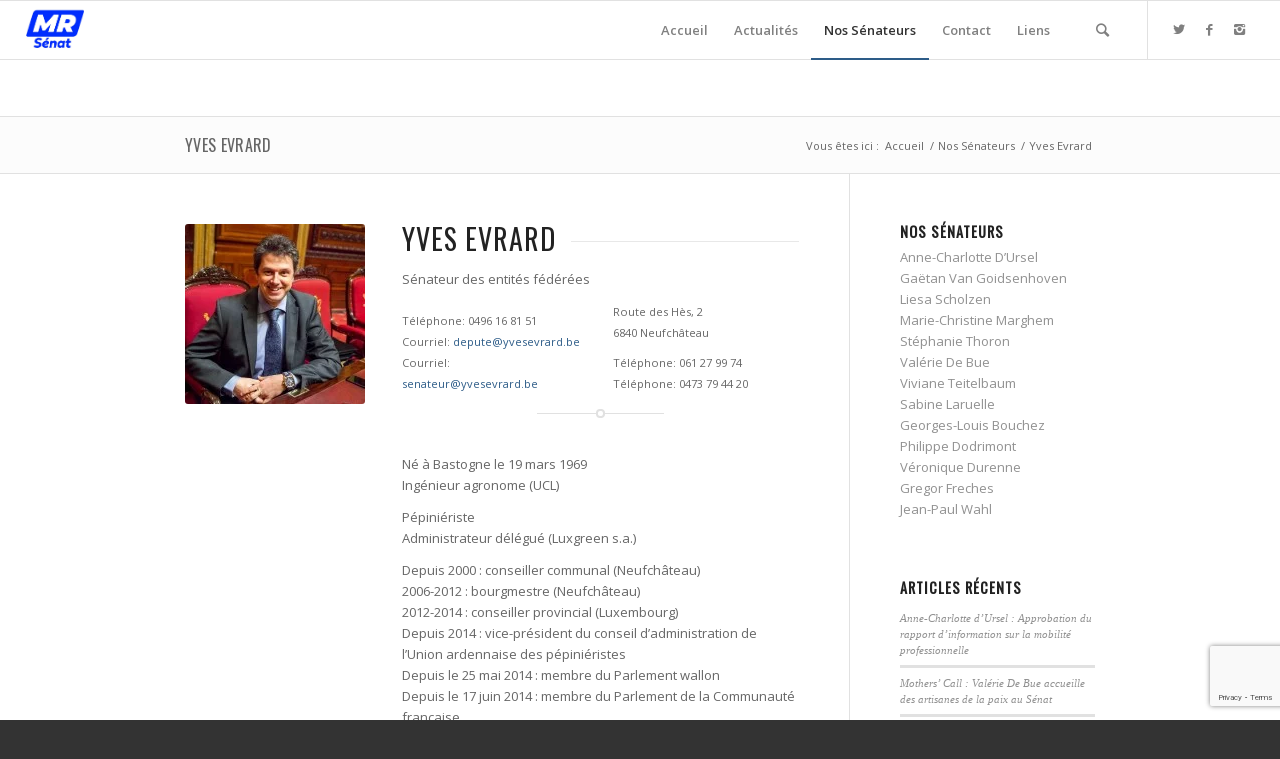

--- FILE ---
content_type: text/html; charset=UTF-8
request_url: https://www.mrsenat.be/nos-senateurs/yves-evrard/
body_size: 36333
content:
<!DOCTYPE html>
<html lang="fr-FR" class="html_stretched responsive av-preloader-disabled av-default-lightbox  html_header_top html_logo_left html_main_nav_header html_menu_right html_large html_header_sticky html_header_shrinking html_mobile_menu_phone html_header_searchicon html_content_align_center html_header_unstick_top_disabled html_header_stretch html_av-overlay-side html_av-overlay-side-classic html_av-submenu-noclone html_entry_id_42 av-no-preview html_text_menu_active ">
<head>
<meta charset="UTF-8" />


<!-- mobile setting -->
<meta name="viewport" content="width=device-width, initial-scale=1, maximum-scale=1">

<!-- Scripts/CSS and wp_head hook -->
<meta name='robots' content='index, follow, max-image-preview:large, max-snippet:-1, max-video-preview:-1' />
	<style>img:is([sizes="auto" i], [sizes^="auto," i]) { contain-intrinsic-size: 3000px 1500px }</style>
	
	<!-- This site is optimized with the Yoast SEO plugin v25.5 - https://yoast.com/wordpress/plugins/seo/ -->
	<title>Yves Evrard - Groupe MR au Sénat</title>
	<link rel="canonical" href="https://www.mrsenat.be/nos-senateurs/yves-evrard/" />
	<meta property="og:locale" content="fr_FR" />
	<meta property="og:type" content="article" />
	<meta property="og:title" content="Yves Evrard - Groupe MR au Sénat" />
	<meta property="og:url" content="https://www.mrsenat.be/nos-senateurs/yves-evrard/" />
	<meta property="og:site_name" content="Groupe MR au Sénat" />
	<meta property="article:modified_time" content="2015-03-09T12:26:58+00:00" />
	<meta name="twitter:card" content="summary_large_image" />
	<meta name="twitter:label1" content="Durée de lecture estimée" />
	<meta name="twitter:data1" content="2 minutes" />
	<script type="application/ld+json" class="yoast-schema-graph">{"@context":"https://schema.org","@graph":[{"@type":"WebPage","@id":"https://www.mrsenat.be/nos-senateurs/yves-evrard/","url":"https://www.mrsenat.be/nos-senateurs/yves-evrard/","name":"Yves Evrard - Groupe MR au Sénat","isPartOf":{"@id":"https://www.mrsenat.be/#website"},"datePublished":"2015-01-27T21:03:03+00:00","dateModified":"2015-03-09T12:26:58+00:00","breadcrumb":{"@id":"https://www.mrsenat.be/nos-senateurs/yves-evrard/#breadcrumb"},"inLanguage":"fr-FR","potentialAction":[{"@type":"ReadAction","target":["https://www.mrsenat.be/nos-senateurs/yves-evrard/"]}]},{"@type":"BreadcrumbList","@id":"https://www.mrsenat.be/nos-senateurs/yves-evrard/#breadcrumb","itemListElement":[{"@type":"ListItem","position":1,"name":"Accueil","item":"https://www.mrsenat.be/"},{"@type":"ListItem","position":2,"name":"Nos Sénateurs","item":"https://www.mrsenat.be/nos-senateurs/"},{"@type":"ListItem","position":3,"name":"Yves Evrard"}]},{"@type":"WebSite","@id":"https://www.mrsenat.be/#website","url":"https://www.mrsenat.be/","name":"Groupe MR au Sénat","description":"Le site officiel du groupe MR au Sénat","potentialAction":[{"@type":"SearchAction","target":{"@type":"EntryPoint","urlTemplate":"https://www.mrsenat.be/?s={search_term_string}"},"query-input":{"@type":"PropertyValueSpecification","valueRequired":true,"valueName":"search_term_string"}}],"inLanguage":"fr-FR"}]}</script>
	<!-- / Yoast SEO plugin. -->


<link rel='dns-prefetch' href='//www.mrsenat.be' />
<link rel="alternate" type="application/rss+xml" title="Groupe MR au Sénat &raquo; Flux" href="https://www.mrsenat.be/feed/" />

<!-- google webfont font replacement -->
<link rel='stylesheet' id='avia-google-webfont' href='//fonts.googleapis.com/css?family=Oswald%7COpen+Sans:400,600' type='text/css' media='all'/> 
<script type="text/javascript">
/* <![CDATA[ */
window._wpemojiSettings = {"baseUrl":"https:\/\/s.w.org\/images\/core\/emoji\/16.0.1\/72x72\/","ext":".png","svgUrl":"https:\/\/s.w.org\/images\/core\/emoji\/16.0.1\/svg\/","svgExt":".svg","source":{"concatemoji":"https:\/\/www.mrsenat.be\/wp-includes\/js\/wp-emoji-release.min.js?ver=6.8.3"}};
/*! This file is auto-generated */
!function(s,n){var o,i,e;function c(e){try{var t={supportTests:e,timestamp:(new Date).valueOf()};sessionStorage.setItem(o,JSON.stringify(t))}catch(e){}}function p(e,t,n){e.clearRect(0,0,e.canvas.width,e.canvas.height),e.fillText(t,0,0);var t=new Uint32Array(e.getImageData(0,0,e.canvas.width,e.canvas.height).data),a=(e.clearRect(0,0,e.canvas.width,e.canvas.height),e.fillText(n,0,0),new Uint32Array(e.getImageData(0,0,e.canvas.width,e.canvas.height).data));return t.every(function(e,t){return e===a[t]})}function u(e,t){e.clearRect(0,0,e.canvas.width,e.canvas.height),e.fillText(t,0,0);for(var n=e.getImageData(16,16,1,1),a=0;a<n.data.length;a++)if(0!==n.data[a])return!1;return!0}function f(e,t,n,a){switch(t){case"flag":return n(e,"\ud83c\udff3\ufe0f\u200d\u26a7\ufe0f","\ud83c\udff3\ufe0f\u200b\u26a7\ufe0f")?!1:!n(e,"\ud83c\udde8\ud83c\uddf6","\ud83c\udde8\u200b\ud83c\uddf6")&&!n(e,"\ud83c\udff4\udb40\udc67\udb40\udc62\udb40\udc65\udb40\udc6e\udb40\udc67\udb40\udc7f","\ud83c\udff4\u200b\udb40\udc67\u200b\udb40\udc62\u200b\udb40\udc65\u200b\udb40\udc6e\u200b\udb40\udc67\u200b\udb40\udc7f");case"emoji":return!a(e,"\ud83e\udedf")}return!1}function g(e,t,n,a){var r="undefined"!=typeof WorkerGlobalScope&&self instanceof WorkerGlobalScope?new OffscreenCanvas(300,150):s.createElement("canvas"),o=r.getContext("2d",{willReadFrequently:!0}),i=(o.textBaseline="top",o.font="600 32px Arial",{});return e.forEach(function(e){i[e]=t(o,e,n,a)}),i}function t(e){var t=s.createElement("script");t.src=e,t.defer=!0,s.head.appendChild(t)}"undefined"!=typeof Promise&&(o="wpEmojiSettingsSupports",i=["flag","emoji"],n.supports={everything:!0,everythingExceptFlag:!0},e=new Promise(function(e){s.addEventListener("DOMContentLoaded",e,{once:!0})}),new Promise(function(t){var n=function(){try{var e=JSON.parse(sessionStorage.getItem(o));if("object"==typeof e&&"number"==typeof e.timestamp&&(new Date).valueOf()<e.timestamp+604800&&"object"==typeof e.supportTests)return e.supportTests}catch(e){}return null}();if(!n){if("undefined"!=typeof Worker&&"undefined"!=typeof OffscreenCanvas&&"undefined"!=typeof URL&&URL.createObjectURL&&"undefined"!=typeof Blob)try{var e="postMessage("+g.toString()+"("+[JSON.stringify(i),f.toString(),p.toString(),u.toString()].join(",")+"));",a=new Blob([e],{type:"text/javascript"}),r=new Worker(URL.createObjectURL(a),{name:"wpTestEmojiSupports"});return void(r.onmessage=function(e){c(n=e.data),r.terminate(),t(n)})}catch(e){}c(n=g(i,f,p,u))}t(n)}).then(function(e){for(var t in e)n.supports[t]=e[t],n.supports.everything=n.supports.everything&&n.supports[t],"flag"!==t&&(n.supports.everythingExceptFlag=n.supports.everythingExceptFlag&&n.supports[t]);n.supports.everythingExceptFlag=n.supports.everythingExceptFlag&&!n.supports.flag,n.DOMReady=!1,n.readyCallback=function(){n.DOMReady=!0}}).then(function(){return e}).then(function(){var e;n.supports.everything||(n.readyCallback(),(e=n.source||{}).concatemoji?t(e.concatemoji):e.wpemoji&&e.twemoji&&(t(e.twemoji),t(e.wpemoji)))}))}((window,document),window._wpemojiSettings);
/* ]]> */
</script>
<link rel='stylesheet' id='layerslider-css' href='https://www.mrsenat.be/wp-content/plugins/LayerSlider/static/layerslider/css/layerslider.css?ver=6.6.4' type='text/css' media='all' />
<link rel='stylesheet' id='ls-user-css' href='https://www.mrsenat.be/wp-content/uploads/layerslider.custom.css?ver=6.6.4' type='text/css' media='all' />
<style id='wp-emoji-styles-inline-css' type='text/css'>

	img.wp-smiley, img.emoji {
		display: inline !important;
		border: none !important;
		box-shadow: none !important;
		height: 1em !important;
		width: 1em !important;
		margin: 0 0.07em !important;
		vertical-align: -0.1em !important;
		background: none !important;
		padding: 0 !important;
	}
</style>
<link rel='stylesheet' id='wp-block-library-css' href='https://www.mrsenat.be/wp-includes/css/dist/block-library/style.min.css?ver=6.8.3' type='text/css' media='all' />
<style id='classic-theme-styles-inline-css' type='text/css'>
/*! This file is auto-generated */
.wp-block-button__link{color:#fff;background-color:#32373c;border-radius:9999px;box-shadow:none;text-decoration:none;padding:calc(.667em + 2px) calc(1.333em + 2px);font-size:1.125em}.wp-block-file__button{background:#32373c;color:#fff;text-decoration:none}
</style>
<style id='global-styles-inline-css' type='text/css'>
:root{--wp--preset--aspect-ratio--square: 1;--wp--preset--aspect-ratio--4-3: 4/3;--wp--preset--aspect-ratio--3-4: 3/4;--wp--preset--aspect-ratio--3-2: 3/2;--wp--preset--aspect-ratio--2-3: 2/3;--wp--preset--aspect-ratio--16-9: 16/9;--wp--preset--aspect-ratio--9-16: 9/16;--wp--preset--color--black: #000000;--wp--preset--color--cyan-bluish-gray: #abb8c3;--wp--preset--color--white: #ffffff;--wp--preset--color--pale-pink: #f78da7;--wp--preset--color--vivid-red: #cf2e2e;--wp--preset--color--luminous-vivid-orange: #ff6900;--wp--preset--color--luminous-vivid-amber: #fcb900;--wp--preset--color--light-green-cyan: #7bdcb5;--wp--preset--color--vivid-green-cyan: #00d084;--wp--preset--color--pale-cyan-blue: #8ed1fc;--wp--preset--color--vivid-cyan-blue: #0693e3;--wp--preset--color--vivid-purple: #9b51e0;--wp--preset--gradient--vivid-cyan-blue-to-vivid-purple: linear-gradient(135deg,rgba(6,147,227,1) 0%,rgb(155,81,224) 100%);--wp--preset--gradient--light-green-cyan-to-vivid-green-cyan: linear-gradient(135deg,rgb(122,220,180) 0%,rgb(0,208,130) 100%);--wp--preset--gradient--luminous-vivid-amber-to-luminous-vivid-orange: linear-gradient(135deg,rgba(252,185,0,1) 0%,rgba(255,105,0,1) 100%);--wp--preset--gradient--luminous-vivid-orange-to-vivid-red: linear-gradient(135deg,rgba(255,105,0,1) 0%,rgb(207,46,46) 100%);--wp--preset--gradient--very-light-gray-to-cyan-bluish-gray: linear-gradient(135deg,rgb(238,238,238) 0%,rgb(169,184,195) 100%);--wp--preset--gradient--cool-to-warm-spectrum: linear-gradient(135deg,rgb(74,234,220) 0%,rgb(151,120,209) 20%,rgb(207,42,186) 40%,rgb(238,44,130) 60%,rgb(251,105,98) 80%,rgb(254,248,76) 100%);--wp--preset--gradient--blush-light-purple: linear-gradient(135deg,rgb(255,206,236) 0%,rgb(152,150,240) 100%);--wp--preset--gradient--blush-bordeaux: linear-gradient(135deg,rgb(254,205,165) 0%,rgb(254,45,45) 50%,rgb(107,0,62) 100%);--wp--preset--gradient--luminous-dusk: linear-gradient(135deg,rgb(255,203,112) 0%,rgb(199,81,192) 50%,rgb(65,88,208) 100%);--wp--preset--gradient--pale-ocean: linear-gradient(135deg,rgb(255,245,203) 0%,rgb(182,227,212) 50%,rgb(51,167,181) 100%);--wp--preset--gradient--electric-grass: linear-gradient(135deg,rgb(202,248,128) 0%,rgb(113,206,126) 100%);--wp--preset--gradient--midnight: linear-gradient(135deg,rgb(2,3,129) 0%,rgb(40,116,252) 100%);--wp--preset--font-size--small: 13px;--wp--preset--font-size--medium: 20px;--wp--preset--font-size--large: 36px;--wp--preset--font-size--x-large: 42px;--wp--preset--spacing--20: 0.44rem;--wp--preset--spacing--30: 0.67rem;--wp--preset--spacing--40: 1rem;--wp--preset--spacing--50: 1.5rem;--wp--preset--spacing--60: 2.25rem;--wp--preset--spacing--70: 3.38rem;--wp--preset--spacing--80: 5.06rem;--wp--preset--shadow--natural: 6px 6px 9px rgba(0, 0, 0, 0.2);--wp--preset--shadow--deep: 12px 12px 50px rgba(0, 0, 0, 0.4);--wp--preset--shadow--sharp: 6px 6px 0px rgba(0, 0, 0, 0.2);--wp--preset--shadow--outlined: 6px 6px 0px -3px rgba(255, 255, 255, 1), 6px 6px rgba(0, 0, 0, 1);--wp--preset--shadow--crisp: 6px 6px 0px rgba(0, 0, 0, 1);}:where(.is-layout-flex){gap: 0.5em;}:where(.is-layout-grid){gap: 0.5em;}body .is-layout-flex{display: flex;}.is-layout-flex{flex-wrap: wrap;align-items: center;}.is-layout-flex > :is(*, div){margin: 0;}body .is-layout-grid{display: grid;}.is-layout-grid > :is(*, div){margin: 0;}:where(.wp-block-columns.is-layout-flex){gap: 2em;}:where(.wp-block-columns.is-layout-grid){gap: 2em;}:where(.wp-block-post-template.is-layout-flex){gap: 1.25em;}:where(.wp-block-post-template.is-layout-grid){gap: 1.25em;}.has-black-color{color: var(--wp--preset--color--black) !important;}.has-cyan-bluish-gray-color{color: var(--wp--preset--color--cyan-bluish-gray) !important;}.has-white-color{color: var(--wp--preset--color--white) !important;}.has-pale-pink-color{color: var(--wp--preset--color--pale-pink) !important;}.has-vivid-red-color{color: var(--wp--preset--color--vivid-red) !important;}.has-luminous-vivid-orange-color{color: var(--wp--preset--color--luminous-vivid-orange) !important;}.has-luminous-vivid-amber-color{color: var(--wp--preset--color--luminous-vivid-amber) !important;}.has-light-green-cyan-color{color: var(--wp--preset--color--light-green-cyan) !important;}.has-vivid-green-cyan-color{color: var(--wp--preset--color--vivid-green-cyan) !important;}.has-pale-cyan-blue-color{color: var(--wp--preset--color--pale-cyan-blue) !important;}.has-vivid-cyan-blue-color{color: var(--wp--preset--color--vivid-cyan-blue) !important;}.has-vivid-purple-color{color: var(--wp--preset--color--vivid-purple) !important;}.has-black-background-color{background-color: var(--wp--preset--color--black) !important;}.has-cyan-bluish-gray-background-color{background-color: var(--wp--preset--color--cyan-bluish-gray) !important;}.has-white-background-color{background-color: var(--wp--preset--color--white) !important;}.has-pale-pink-background-color{background-color: var(--wp--preset--color--pale-pink) !important;}.has-vivid-red-background-color{background-color: var(--wp--preset--color--vivid-red) !important;}.has-luminous-vivid-orange-background-color{background-color: var(--wp--preset--color--luminous-vivid-orange) !important;}.has-luminous-vivid-amber-background-color{background-color: var(--wp--preset--color--luminous-vivid-amber) !important;}.has-light-green-cyan-background-color{background-color: var(--wp--preset--color--light-green-cyan) !important;}.has-vivid-green-cyan-background-color{background-color: var(--wp--preset--color--vivid-green-cyan) !important;}.has-pale-cyan-blue-background-color{background-color: var(--wp--preset--color--pale-cyan-blue) !important;}.has-vivid-cyan-blue-background-color{background-color: var(--wp--preset--color--vivid-cyan-blue) !important;}.has-vivid-purple-background-color{background-color: var(--wp--preset--color--vivid-purple) !important;}.has-black-border-color{border-color: var(--wp--preset--color--black) !important;}.has-cyan-bluish-gray-border-color{border-color: var(--wp--preset--color--cyan-bluish-gray) !important;}.has-white-border-color{border-color: var(--wp--preset--color--white) !important;}.has-pale-pink-border-color{border-color: var(--wp--preset--color--pale-pink) !important;}.has-vivid-red-border-color{border-color: var(--wp--preset--color--vivid-red) !important;}.has-luminous-vivid-orange-border-color{border-color: var(--wp--preset--color--luminous-vivid-orange) !important;}.has-luminous-vivid-amber-border-color{border-color: var(--wp--preset--color--luminous-vivid-amber) !important;}.has-light-green-cyan-border-color{border-color: var(--wp--preset--color--light-green-cyan) !important;}.has-vivid-green-cyan-border-color{border-color: var(--wp--preset--color--vivid-green-cyan) !important;}.has-pale-cyan-blue-border-color{border-color: var(--wp--preset--color--pale-cyan-blue) !important;}.has-vivid-cyan-blue-border-color{border-color: var(--wp--preset--color--vivid-cyan-blue) !important;}.has-vivid-purple-border-color{border-color: var(--wp--preset--color--vivid-purple) !important;}.has-vivid-cyan-blue-to-vivid-purple-gradient-background{background: var(--wp--preset--gradient--vivid-cyan-blue-to-vivid-purple) !important;}.has-light-green-cyan-to-vivid-green-cyan-gradient-background{background: var(--wp--preset--gradient--light-green-cyan-to-vivid-green-cyan) !important;}.has-luminous-vivid-amber-to-luminous-vivid-orange-gradient-background{background: var(--wp--preset--gradient--luminous-vivid-amber-to-luminous-vivid-orange) !important;}.has-luminous-vivid-orange-to-vivid-red-gradient-background{background: var(--wp--preset--gradient--luminous-vivid-orange-to-vivid-red) !important;}.has-very-light-gray-to-cyan-bluish-gray-gradient-background{background: var(--wp--preset--gradient--very-light-gray-to-cyan-bluish-gray) !important;}.has-cool-to-warm-spectrum-gradient-background{background: var(--wp--preset--gradient--cool-to-warm-spectrum) !important;}.has-blush-light-purple-gradient-background{background: var(--wp--preset--gradient--blush-light-purple) !important;}.has-blush-bordeaux-gradient-background{background: var(--wp--preset--gradient--blush-bordeaux) !important;}.has-luminous-dusk-gradient-background{background: var(--wp--preset--gradient--luminous-dusk) !important;}.has-pale-ocean-gradient-background{background: var(--wp--preset--gradient--pale-ocean) !important;}.has-electric-grass-gradient-background{background: var(--wp--preset--gradient--electric-grass) !important;}.has-midnight-gradient-background{background: var(--wp--preset--gradient--midnight) !important;}.has-small-font-size{font-size: var(--wp--preset--font-size--small) !important;}.has-medium-font-size{font-size: var(--wp--preset--font-size--medium) !important;}.has-large-font-size{font-size: var(--wp--preset--font-size--large) !important;}.has-x-large-font-size{font-size: var(--wp--preset--font-size--x-large) !important;}
:where(.wp-block-post-template.is-layout-flex){gap: 1.25em;}:where(.wp-block-post-template.is-layout-grid){gap: 1.25em;}
:where(.wp-block-columns.is-layout-flex){gap: 2em;}:where(.wp-block-columns.is-layout-grid){gap: 2em;}
:root :where(.wp-block-pullquote){font-size: 1.5em;line-height: 1.6;}
</style>
<link rel='stylesheet' id='contact-form-7-css' href='https://www.mrsenat.be/wp-content/plugins/contact-form-7/includes/css/styles.css?ver=6.1' type='text/css' media='all' />
<link rel='stylesheet' id='rs-plugin-settings-css' href='https://www.mrsenat.be/wp-content/plugins/revslider/public/assets/css/settings.css?ver=5.4.6.3.1' type='text/css' media='all' />
<style id='rs-plugin-settings-inline-css' type='text/css'>
#rs-demo-id {}
</style>
<link rel='stylesheet' id='avia-grid-css' href='https://www.mrsenat.be/wp-content/themes/enfold/css/grid.css?ver=4.2' type='text/css' media='all' />
<link rel='stylesheet' id='avia-base-css' href='https://www.mrsenat.be/wp-content/themes/enfold/css/base.css?ver=4.2' type='text/css' media='all' />
<link rel='stylesheet' id='avia-layout-css' href='https://www.mrsenat.be/wp-content/themes/enfold/css/layout.css?ver=4.2' type='text/css' media='all' />
<link rel='stylesheet' id='avia-scs-css' href='https://www.mrsenat.be/wp-content/themes/enfold/css/shortcodes.css?ver=4.2' type='text/css' media='all' />
<link rel='stylesheet' id='avia-popup-css-css' href='https://www.mrsenat.be/wp-content/themes/enfold/js/aviapopup/magnific-popup.css?ver=4.2' type='text/css' media='screen' />
<link rel='stylesheet' id='avia-print-css' href='https://www.mrsenat.be/wp-content/themes/enfold/css/print.css?ver=4.2' type='text/css' media='print' />
<link rel='stylesheet' id='avia-dynamic-css' href='https://www.mrsenat.be/wp-content/uploads/dynamic_avia/enfold_child.css?ver=65045b8fee487' type='text/css' media='all' />
<link rel='stylesheet' id='avia-custom-css' href='https://www.mrsenat.be/wp-content/themes/enfold/css/custom.css?ver=4.2' type='text/css' media='all' />
<link rel='stylesheet' id='avia-style-css' href='https://www.mrsenat.be/wp-content/themes/enfold-child/style.css?ver=4.2' type='text/css' media='all' />
<script type="text/javascript" src="https://www.mrsenat.be/wp-includes/js/jquery/jquery.min.js?ver=3.7.1" id="jquery-core-js"></script>
<script type="text/javascript" src="https://www.mrsenat.be/wp-includes/js/jquery/jquery-migrate.min.js?ver=3.4.1" id="jquery-migrate-js"></script>
<script type="text/javascript" id="layerslider-greensock-js-extra">
/* <![CDATA[ */
var LS_Meta = {"v":"6.6.4"};
/* ]]> */
</script>
<script type="text/javascript" data-cfasync="false" src="https://www.mrsenat.be/wp-content/plugins/LayerSlider/static/layerslider/js/greensock.js?ver=1.19.0" id="layerslider-greensock-js"></script>
<script type="text/javascript" data-cfasync="false" src="https://www.mrsenat.be/wp-content/plugins/LayerSlider/static/layerslider/js/layerslider.kreaturamedia.jquery.js?ver=6.6.4" id="layerslider-js"></script>
<script type="text/javascript" data-cfasync="false" src="https://www.mrsenat.be/wp-content/plugins/LayerSlider/static/layerslider/js/layerslider.transitions.js?ver=6.6.4" id="layerslider-transitions-js"></script>
<script type="text/javascript" src="https://www.mrsenat.be/wp-content/plugins/revslider/public/assets/js/jquery.themepunch.tools.min.js?ver=5.4.6.3.1" id="tp-tools-js"></script>
<script type="text/javascript" src="https://www.mrsenat.be/wp-content/plugins/revslider/public/assets/js/jquery.themepunch.revolution.min.js?ver=5.4.6.3.1" id="revmin-js"></script>
<script type="text/javascript" src="https://www.mrsenat.be/wp-content/themes/enfold/js/avia-compat.js?ver=4.2" id="avia-compat-js"></script>
<meta name="generator" content="Powered by LayerSlider 6.6.4 - Multi-Purpose, Responsive, Parallax, Mobile-Friendly Slider Plugin for WordPress." />
<!-- LayerSlider updates and docs at: https://layerslider.kreaturamedia.com -->
<link rel="https://api.w.org/" href="https://www.mrsenat.be/wp-json/" /><link rel="alternate" title="JSON" type="application/json" href="https://www.mrsenat.be/wp-json/wp/v2/pages/42" /><link rel="EditURI" type="application/rsd+xml" title="RSD" href="https://www.mrsenat.be/xmlrpc.php?rsd" />

<link rel='shortlink' href='https://www.mrsenat.be/?p=42' />
<link rel="alternate" title="oEmbed (JSON)" type="application/json+oembed" href="https://www.mrsenat.be/wp-json/oembed/1.0/embed?url=https%3A%2F%2Fwww.mrsenat.be%2Fnos-senateurs%2Fyves-evrard%2F" />
<link rel="alternate" title="oEmbed (XML)" type="text/xml+oembed" href="https://www.mrsenat.be/wp-json/oembed/1.0/embed?url=https%3A%2F%2Fwww.mrsenat.be%2Fnos-senateurs%2Fyves-evrard%2F&#038;format=xml" />
<link rel="profile" href="http://gmpg.org/xfn/11" />
<link rel="alternate" type="application/rss+xml" title="Groupe MR au Sénat RSS2 Feed" href="https://www.mrsenat.be/feed/" />
<link rel="pingback" href="https://www.mrsenat.be/xmlrpc.php" />
<!--[if lt IE 9]><script src="https://www.mrsenat.be/wp-content/themes/enfold/js/html5shiv.js"></script><![endif]-->
<link rel="icon" href="https://www.mrsenat.be/wp-content/uploads/2023/09/Logo-senat.jpg" type="image/x-icon">
<!--[if lte IE 9]><link rel="stylesheet" type="text/css" href="https://www.mrsenat.be/wp-content/plugins/uncode-js_composer/assets/css/vc_lte_ie9.min.css" media="screen"><![endif]--><noscript><style>.lazyload[data-src]{display:none !important;}</style></noscript><style>.lazyload{background-image:none !important;}.lazyload:before{background-image:none !important;}</style><meta name="generator" content="Powered by Slider Revolution 5.4.6.3.1 - responsive, Mobile-Friendly Slider Plugin for WordPress with comfortable drag and drop interface." />
<link rel="icon" href="https://www.mrsenat.be/wp-content/uploads/2023/09/cropped-Logo-senat-32x32.jpg" sizes="32x32" />
<link rel="icon" href="https://www.mrsenat.be/wp-content/uploads/2023/09/cropped-Logo-senat-192x192.jpg" sizes="192x192" />
<link rel="apple-touch-icon" href="https://www.mrsenat.be/wp-content/uploads/2023/09/cropped-Logo-senat-180x180.jpg" />
<meta name="msapplication-TileImage" content="https://www.mrsenat.be/wp-content/uploads/2023/09/cropped-Logo-senat-270x270.jpg" />
<script type="text/javascript">function setREVStartSize(e){
				try{ var i=jQuery(window).width(),t=9999,r=0,n=0,l=0,f=0,s=0,h=0;					
					if(e.responsiveLevels&&(jQuery.each(e.responsiveLevels,function(e,f){f>i&&(t=r=f,l=e),i>f&&f>r&&(r=f,n=e)}),t>r&&(l=n)),f=e.gridheight[l]||e.gridheight[0]||e.gridheight,s=e.gridwidth[l]||e.gridwidth[0]||e.gridwidth,h=i/s,h=h>1?1:h,f=Math.round(h*f),"fullscreen"==e.sliderLayout){var u=(e.c.width(),jQuery(window).height());if(void 0!=e.fullScreenOffsetContainer){var c=e.fullScreenOffsetContainer.split(",");if (c) jQuery.each(c,function(e,i){u=jQuery(i).length>0?u-jQuery(i).outerHeight(!0):u}),e.fullScreenOffset.split("%").length>1&&void 0!=e.fullScreenOffset&&e.fullScreenOffset.length>0?u-=jQuery(window).height()*parseInt(e.fullScreenOffset,0)/100:void 0!=e.fullScreenOffset&&e.fullScreenOffset.length>0&&(u-=parseInt(e.fullScreenOffset,0))}f=u}else void 0!=e.minHeight&&f<e.minHeight&&(f=e.minHeight);e.c.closest(".rev_slider_wrapper").css({height:f})					
				}catch(d){console.log("Failure at Presize of Slider:"+d)}
			};</script>


<!--
Debugging Info for Theme support: 

Theme: Enfold
Version: 4.2
Installed: enfold
AviaFramework Version: 4.6
AviaBuilder Version: 0.9.5
- - - - - - - - - - -
ChildTheme: Enfold Child
ChildTheme Version: 1.0
ChildTheme Installed: enfold

ML:512-PU:14-PLA:6
WP:6.8.3
Updates: disabled
-->

<noscript><style type="text/css"> .wpb_animate_when_almost_visible { opacity: 1; }</style></noscript><style type='text/css'>
@font-face {font-family: 'entypo-fontello'; font-weight: normal; font-style: normal;
src: url('https://www.mrsenat.be/wp-content/themes/enfold/config-templatebuilder/avia-template-builder/assets/fonts/entypo-fontello.eot?v=3');
src: url('https://www.mrsenat.be/wp-content/themes/enfold/config-templatebuilder/avia-template-builder/assets/fonts/entypo-fontello.eot?v=3#iefix') format('embedded-opentype'), 
url('https://www.mrsenat.be/wp-content/themes/enfold/config-templatebuilder/avia-template-builder/assets/fonts/entypo-fontello.woff?v=3') format('woff'), 
url('https://www.mrsenat.be/wp-content/themes/enfold/config-templatebuilder/avia-template-builder/assets/fonts/entypo-fontello.ttf?v=3') format('truetype'), 
url('https://www.mrsenat.be/wp-content/themes/enfold/config-templatebuilder/avia-template-builder/assets/fonts/entypo-fontello.svg?v=3#entypo-fontello') format('svg');
} #top .avia-font-entypo-fontello, body .avia-font-entypo-fontello, html body [data-av_iconfont='entypo-fontello']:before{ font-family: 'entypo-fontello'; }
</style>
			
<script>
(function(i,s,o,g,r,a,m){i['GoogleAnalyticsObject']=r;i[r]=i[r]||function(){ (i[r].q=i[r].q||[]).push(arguments)},i[r].l=1*new Date();a=s.createElement(o),m=s.getElementsByTagName(o)[0];a.async=1;a.src=g;m.parentNode.insertBefore(a,m)})(window,document,'script','//www.google-analytics.com/analytics.js','ga');
ga('create', 'UA-3773356-30', 'auto');
ga('send', 'pageview');
</script>

</head>




<body id="top" class="wp-singular page-template-default page page-id-42 page-child parent-pageid-20 wp-theme-enfold wp-child-theme-enfold-child stretched oswald open_sans  wpb-js-composer js-comp-ver-5.4.5 vc_responsive" itemscope="itemscope" itemtype="https://schema.org/WebPage" >

	
	<div id='wrap_all'>

	
<header id='header' class='all_colors header_color light_bg_color  av_header_top av_logo_left av_main_nav_header av_menu_right av_large av_header_sticky av_header_shrinking av_header_stretch av_mobile_menu_phone av_header_searchicon av_header_unstick_top_disabled av_bottom_nav_disabled  av_header_border_disabled'  role="banner" itemscope="itemscope" itemtype="https://schema.org/WPHeader" >

		<div  id='header_main' class='container_wrap container_wrap_logo'>
	
        <div class='container av-logo-container'><div class='inner-container'><span class='logo'><a href='https://www.mrsenat.be/'><img height='100' width='300' src="[data-uri]" alt='Groupe MR au Sénat' data-src="https://www.mrsenat.be/wp-content/uploads/2023/09/Logo-senat.jpg" decoding="async" class="lazyload" data-eio-rwidth="1080" data-eio-rheight="1080" /><noscript><img height='100' width='300' src='https://www.mrsenat.be/wp-content/uploads/2023/09/Logo-senat.jpg' alt='Groupe MR au Sénat' data-eio="l" /></noscript></a></span><nav class='main_menu' data-selectname='Sélectionner une page'  role="navigation" itemscope="itemscope" itemtype="https://schema.org/SiteNavigationElement" ><div class="avia-menu av-main-nav-wrap av_menu_icon_beside"><ul id="avia-menu" class="menu av-main-nav"><li id="menu-item-2847" class="menu-item menu-item-type-post_type menu-item-object-page menu-item-home menu-item-top-level menu-item-top-level-1"><a href="https://www.mrsenat.be/" itemprop="url"><span class="avia-bullet"></span><span class="avia-menu-text">Accueil</span><span class="avia-menu-fx"><span class="avia-arrow-wrap"><span class="avia-arrow"></span></span></span></a></li>
<li id="menu-item-15" class="menu-item menu-item-type-taxonomy menu-item-object-category menu-item-top-level menu-item-top-level-2"><a href="https://www.mrsenat.be/blog/category/actualites/" itemprop="url"><span class="avia-bullet"></span><span class="avia-menu-text">Actualités</span><span class="avia-menu-fx"><span class="avia-arrow-wrap"><span class="avia-arrow"></span></span></span></a></li>
<li id="menu-item-27" class="menu-item menu-item-type-post_type menu-item-object-page current-page-ancestor current-menu-ancestor current-page-parent current_page_ancestor menu-item-has-children menu-item-top-level menu-item-top-level-3"><a href="https://www.mrsenat.be/nos-senateurs/" itemprop="url"><span class="avia-bullet"></span><span class="avia-menu-text">Nos Sénateurs</span><span class="avia-menu-fx"><span class="avia-arrow-wrap"><span class="avia-arrow"></span></span></span></a>


<ul class="sub-menu">
	<li id="menu-item-6513" class="menu-item menu-item-type-post_type menu-item-object-page"><a href="https://www.mrsenat.be/nos-senateurs/valerie-de-bue-2/" itemprop="url"><span class="avia-bullet"></span><span class="avia-menu-text">Valérie De Bue</span></a></li>
	<li id="menu-item-4328" class="menu-item menu-item-type-post_type menu-item-object-page"><a href="https://www.mrsenat.be/nos-senateurs/gaetan-van-goidsenhoven/" itemprop="url"><span class="avia-bullet"></span><span class="avia-menu-text">Gaëtan Van Goidsenhoven</span></a></li>
	<li id="menu-item-6659" class="menu-item menu-item-type-post_type menu-item-object-page"><a href="https://www.mrsenat.be/nos-senateurs/veronique-durenne/" itemprop="url"><span class="avia-bullet"></span><span class="avia-menu-text">Véronique Durenne</span></a></li>
	<li id="menu-item-3809" class="menu-item menu-item-type-post_type menu-item-object-page"><a href="https://www.mrsenat.be/nos-senateurs/philippe-dodrimont/" itemprop="url"><span class="avia-bullet"></span><span class="avia-menu-text">Philippe Dodrimont</span></a></li>
	<li id="menu-item-6505" class="menu-item menu-item-type-post_type menu-item-object-page"><a href="https://www.mrsenat.be/nos-senateurs/anne-charlotte-dursel/" itemprop="url"><span class="avia-bullet"></span><span class="avia-menu-text">Anne-Charlotte D&rsquo;Ursel</span></a></li>
	<li id="menu-item-6512" class="menu-item menu-item-type-post_type menu-item-object-page"><a href="https://www.mrsenat.be/nos-senateurs/viviane-teitelbaum/" itemprop="url"><span class="avia-bullet"></span><span class="avia-menu-text">Viviane Teitelbaum</span></a></li>
	<li id="menu-item-53" class="menu-item menu-item-type-post_type menu-item-object-page"><a href="https://www.mrsenat.be/nos-senateurs/jean-paul-wahl/" itemprop="url"><span class="avia-bullet"></span><span class="avia-menu-text">Jean-Paul Wahl</span></a></li>
	<li id="menu-item-6504" class="menu-item menu-item-type-post_type menu-item-object-page"><a href="https://www.mrsenat.be/nos-senateurs/liesa-scholzen/" itemprop="url"><span class="avia-bullet"></span><span class="avia-menu-text">Liesa Scholzen</span></a></li>
	<li id="menu-item-6506" class="menu-item menu-item-type-post_type menu-item-object-page"><a href="https://www.mrsenat.be/nos-senateurs/gaetan-van-goidsenhoven-2/" itemprop="url"><span class="avia-bullet"></span><span class="avia-menu-text">Stéphanie Thoron</span></a></li>
	<li id="menu-item-6456" class="menu-item menu-item-type-custom menu-item-object-custom menu-item-has-children"><a href="#" itemprop="url"><span class="avia-bullet"></span><span class="avia-menu-text">2019-2024</span></a>
	<ul class="sub-menu">
		<li id="menu-item-6509" class="menu-item menu-item-type-post_type menu-item-object-page"><a href="https://www.mrsenat.be/nos-senateurs/gaetan-van-goidsenhoven/" itemprop="url"><span class="avia-bullet"></span><span class="avia-menu-text">Gaëtan Van Goidsenhoven</span></a></li>
		<li id="menu-item-4329" class="menu-item menu-item-type-post_type menu-item-object-page"><a href="https://www.mrsenat.be/nos-senateurs/sabine-laruelle/" itemprop="url"><span class="avia-bullet"></span><span class="avia-menu-text">Sabine Laruelle</span></a></li>
		<li id="menu-item-6507" class="menu-item menu-item-type-post_type menu-item-object-page"><a href="https://www.mrsenat.be/nos-senateurs/philippe-dodrimont/" itemprop="url"><span class="avia-bullet"></span><span class="avia-menu-text">Philippe Dodrimont</span></a></li>
		<li id="menu-item-4479" class="menu-item menu-item-type-post_type menu-item-object-page"><a href="https://www.mrsenat.be/nos-senateurs/georges-louis-bouchez/" itemprop="url"><span class="avia-bullet"></span><span class="avia-menu-text">Georges-Louis Bouchez</span></a></li>
		<li id="menu-item-4330" class="menu-item menu-item-type-post_type menu-item-object-page"><a href="https://www.mrsenat.be/nos-senateurs/veronique-durenne/" itemprop="url"><span class="avia-bullet"></span><span class="avia-menu-text">Véronique Durenne</span></a></li>
		<li id="menu-item-6500" class="menu-item menu-item-type-post_type menu-item-object-page"><a href="https://www.mrsenat.be/nos-senateurs/philippe-dodrimont/" itemprop="url"><span class="avia-bullet"></span><span class="avia-menu-text">Philippe Dodrimont</span></a></li>
		<li id="menu-item-6508" class="menu-item menu-item-type-post_type menu-item-object-page"><a href="https://www.mrsenat.be/nos-senateurs/jean-paul-wahl/" itemprop="url"><span class="avia-bullet"></span><span class="avia-menu-text">Jean-Paul Wahl</span></a></li>
		<li id="menu-item-46" class="menu-item menu-item-type-post_type menu-item-object-page"><a href="https://www.mrsenat.be/nos-senateurs/gregor-freches/" itemprop="url"><span class="avia-bullet"></span><span class="avia-menu-text">Gregor Freches</span></a></li>
		<li id="menu-item-6501" class="menu-item menu-item-type-post_type menu-item-object-page"><a href="https://www.mrsenat.be/nos-senateurs/jean-paul-wahl/" itemprop="url"><span class="avia-bullet"></span><span class="avia-menu-text">Jean-Paul Wahl</span></a></li>
	</ul>
</li>
	<li id="menu-item-4306" class="menu-item menu-item-type-custom menu-item-object-custom current-menu-ancestor current-menu-parent menu-item-has-children"><a href="#" itemprop="url"><span class="avia-bullet"></span><span class="avia-menu-text">2014-2019</span></a>
	<ul class="sub-menu">
		<li id="menu-item-52" class="menu-item menu-item-type-post_type menu-item-object-page"><a href="https://www.mrsenat.be/nos-senateurs/anne-barzin/" itemprop="url"><span class="avia-bullet"></span><span class="avia-menu-text">Anne Barzin</span></a></li>
		<li id="menu-item-1882" class="menu-item menu-item-type-post_type menu-item-object-page"><a href="https://www.mrsenat.be/nos-senateurs/gilles-mouyard/" itemprop="url"><span class="avia-bullet"></span><span class="avia-menu-text">Gilles Mouyard</span></a></li>
		<li id="menu-item-47" class="menu-item menu-item-type-post_type menu-item-object-page current-menu-item page_item page-item-42 current_page_item"><a href="https://www.mrsenat.be/nos-senateurs/yves-evrard/" itemprop="url"><span class="avia-bullet"></span><span class="avia-menu-text">Yves Evrard</span></a></li>
		<li id="menu-item-48" class="menu-item menu-item-type-post_type menu-item-object-page"><a href="https://www.mrsenat.be/nos-senateurs/olivier-destrebecq/" itemprop="url"><span class="avia-bullet"></span><span class="avia-menu-text">Olivier Destrebecq</span></a></li>
		<li id="menu-item-51" class="menu-item menu-item-type-post_type menu-item-object-page"><a href="https://www.mrsenat.be/nos-senateurs/jacques-brotchi/" itemprop="url"><span class="avia-bullet"></span><span class="avia-menu-text">Jacques Brotchi</span></a></li>
		<li id="menu-item-54" class="menu-item menu-item-type-post_type menu-item-object-page"><a href="https://www.mrsenat.be/nos-senateurs/christine-defraigne/" itemprop="url"><span class="avia-bullet"></span><span class="avia-menu-text">Christine Defraigne (Présidente du Sénat d&rsquo;octobre 2014 à novembre 2018)</span></a></li>
		<li id="menu-item-50" class="menu-item menu-item-type-post_type menu-item-object-page"><a href="https://www.mrsenat.be/nos-senateurs/valerie-de-bue/" itemprop="url"><span class="avia-bullet"></span><span class="avia-menu-text">Valérie De Bue (Sénatrice de juin 2014 à juillet 2017)</span></a></li>
		<li id="menu-item-49" class="menu-item menu-item-type-post_type menu-item-object-page"><a href="https://www.mrsenat.be/nos-senateurs/alain-destexhe/" itemprop="url"><span class="avia-bullet"></span><span class="avia-menu-text">Alain Destexhe (Sénateur de juin 2014 à février 2019)</span></a></li>
	</ul>
</li>
</ul>
</li>
<li id="menu-item-57" class="menu-item menu-item-type-post_type menu-item-object-page menu-item-top-level menu-item-top-level-4"><a href="https://www.mrsenat.be/contact/" itemprop="url"><span class="avia-bullet"></span><span class="avia-menu-text">Contact</span><span class="avia-menu-fx"><span class="avia-arrow-wrap"><span class="avia-arrow"></span></span></span></a></li>
<li id="menu-item-63" class="menu-item menu-item-type-post_type menu-item-object-page menu-item-top-level menu-item-top-level-5"><a href="https://www.mrsenat.be/liens/" itemprop="url"><span class="avia-bullet"></span><span class="avia-menu-text">Liens</span><span class="avia-menu-fx"><span class="avia-arrow-wrap"><span class="avia-arrow"></span></span></span></a></li>
<li id="menu-item-search" class="noMobile menu-item menu-item-search-dropdown menu-item-avia-special">
							<a href="?s=" data-avia-search-tooltip="

&lt;form action=&quot;https://www.mrsenat.be/&quot; id=&quot;searchform&quot; method=&quot;get&quot; class=&quot;&quot;&gt;
	&lt;div&gt;
		&lt;input type=&quot;submit&quot; value=&quot;&quot; id=&quot;searchsubmit&quot; class=&quot;button avia-font-entypo-fontello&quot; /&gt;
		&lt;input type=&quot;text&quot; id=&quot;s&quot; name=&quot;s&quot; value=&quot;&quot; placeholder='Rechercher' /&gt;
			&lt;/div&gt;
&lt;/form&gt;" aria-hidden='true' data-av_icon='' data-av_iconfont='entypo-fontello'><span class="avia_hidden_link_text">Rechercher</span></a>
	        		   </li><li class="av-burger-menu-main menu-item-avia-special ">
	        			<a href="#">
							<span class="av-hamburger av-hamburger--spin av-js-hamburger">
					        <span class="av-hamburger-box">
						          <span class="av-hamburger-inner"></span>
						          <strong>Menu</strong>
					        </span>
							</span>
						</a>
	        		   </li></ul></div><ul class='noLightbox social_bookmarks icon_count_3'><li class='social_bookmarks_twitter av-social-link-twitter social_icon_1'><a target='_blank' href='https://twitter.com/MRSenat' aria-hidden='true' data-av_icon='' data-av_iconfont='entypo-fontello' title='Twitter'><span class='avia_hidden_link_text'>Twitter</span></a></li><li class='social_bookmarks_facebook av-social-link-facebook social_icon_2'><a target='_blank' href='https://www.facebook.com/groupemrsenat/' aria-hidden='true' data-av_icon='' data-av_iconfont='entypo-fontello' title='Facebook'><span class='avia_hidden_link_text'>Facebook</span></a></li><li class='social_bookmarks_instagram av-social-link-instagram social_icon_3'><a target='_blank' href='https://www.instagram.com/mrsenat_' aria-hidden='true' data-av_icon='' data-av_iconfont='entypo-fontello' title='Instagram'><span class='avia_hidden_link_text'>Instagram</span></a></li></ul></nav></div> </div> 
		<!-- end container_wrap-->
		</div>
		
		<div class='header_bg'></div>

<!-- end header -->
</header>
		
	<div id='main' class='all_colors' data-scroll-offset='116'>

	<div class='stretch_full container_wrap alternate_color light_bg_color title_container'><div class='container'><h1 class='main-title entry-title'><a href='https://www.mrsenat.be/nos-senateurs/yves-evrard/' rel='bookmark' title='Lien permanent : Yves Evrard'  itemprop="headline" >Yves Evrard</a></h1><div class="breadcrumb breadcrumbs avia-breadcrumbs"><div class="breadcrumb-trail" xmlns:v="https://rdf.data-vocabulary.org/#"><span class="trail-before"><span class="breadcrumb-title">Vous êtes ici :</span></span> <a href="https://www.mrsenat.be" title="Groupe MR au Sénat" rel="home" class="trail-begin">Accueil</a> <span class="sep">/</span> <span><a rel="v:url" property="v:title" href="https://www.mrsenat.be/nos-senateurs/" title="Nos Sénateurs">Nos Sénateurs</a></span> <span class="sep">/</span> <span class="trail-end">Yves Evrard</span></div></div></div></div><div  class='main_color container_wrap_first container_wrap sidebar_right'   ><div class='container' ><main  role="main" itemprop="mainContentOfPage"  class='template-page content  av-content-small alpha units'><div class='post-entry post-entry-type-page post-entry-42'><div class='entry-content-wrapper clearfix'><div class="flex_column av_one_third  flex_column_div first  avia-builder-el-0  el_before_av_two_third  avia-builder-el-first  " ><div class='avia-image-container  av-styling-    avia-builder-el-1  avia-builder-el-no-sibling  avia-align-center '  itemscope="itemscope" itemtype="https://schema.org/ImageObject"  ><div class='avia-image-container-inner'><img class="avia_image  lazyload" src="[data-uri]" alt='' title='15_03_06_SENATEURS_042'   itemprop="thumbnailUrl" data-src="https://www.mrsenat.be/wp-content/uploads/2015/01/15_03_06_SENATEURS_042-180x180.jpg" decoding="async" data-eio-rwidth="180" data-eio-rheight="180" /><noscript><img class='avia_image ' src='https://www.mrsenat.be/wp-content/uploads/2015/01/15_03_06_SENATEURS_042-180x180.jpg' alt='' title='15_03_06_SENATEURS_042'   itemprop="thumbnailUrl" data-eio="l" /></noscript></div></div></div><div class="flex_column av_two_third  flex_column_div   avia-builder-el-2  el_after_av_one_third  el_before_av_heading  " ><div style='padding-bottom:0px;' class='av-special-heading av-special-heading-h2    avia-builder-el-3  el_before_av_textblock  avia-builder-el-first   '><h2 class='av-special-heading-tag '  itemprop="headline"  >Yves Evrard</h2><div class='special-heading-border'><div class='special-heading-inner-border' ></div></div></div>
<section class="av_textblock_section "  itemscope="itemscope" itemtype="https://schema.org/CreativeWork" ><div class='avia_textblock  '   itemprop="text" ><p>Sénateur des entités fédérées</p>
</div></section>
<section class="av_textblock_section "  itemscope="itemscope" itemtype="https://schema.org/CreativeWork" ><div class='avia_textblock  '   itemprop="text" ><div class="flex_column av_one_half first" style="font-size: 0.85em;">
<p>Téléphone: 0496 16 81 51<br />
Courriel: <a title="Yves Evrard" href="mailto:depute@yvesevrard.be">depute@yvesevrard.be</a><br />
Courriel: <a title="Yves Evrard" href="mailto:senateur@yvesevrard.be">senateur@yvesevrard.be</a></div>
<div class="flex_column av_one_half el_after_av_one_half  avia-builder-el-last" style="font-size: 0.85em;">
Route des Hès, 2<br />
6840 Neufchâteau</p>
<p>Téléphone: 061 27 99 74<br />
Téléphone: 0473 79 44 20</p>
</div>
</div></section>
<div  class='hr hr-short hr-center   avia-builder-el-6  el_after_av_textblock  el_before_av_textblock '><span class='hr-inner ' ><span class='hr-inner-style'></span></span></div>
<section class="av_textblock_section "  itemscope="itemscope" itemtype="https://schema.org/CreativeWork" ><div class='avia_textblock  '   itemprop="text" ><p>Né à Bastogne le 19 mars 1969<br />
Ingénieur agronome (UCL)</p>
<p>Pépiniériste<br />
Administrateur délégué (Luxgreen s.a.)</p>
<p>Depuis 2000 : conseiller communal (Neufchâteau)<br />
2006-2012 : bourgmestre (Neufchâteau)<br />
2012-2014 : conseiller provincial (Luxembourg)<br />
Depuis 2014 : vice-président du conseil d&rsquo;administration de l&rsquo;Union ardennaise des pépiniéristes<br />
Depuis le 25 mai 2014 : membre du Parlement wallon<br />
Depuis le 17 juin 2014 : membre du Parlement de la Communauté française<br />
Depuis le 3 juillet 2014 : sénateur des entités fédérées désigné par le Parlement de la Communauté française</p>
</div></section></div><div style='padding-bottom:10px;' class='av-special-heading av-special-heading-h3    avia-builder-el-8  el_after_av_two_third  el_before_av_magazine   '><h3 class='av-special-heading-tag '  itemprop="headline"  >Actualités</h3><div class='special-heading-border'><div class='special-heading-inner-border' ></div></div></div>
<div id='av-magazine-1' class='av-magazine   avia-builder-el-9  el_after_av_heading  avia-builder-el-last   ' ><div class='av-magazine-group sort_all'><article class='hentry av-magazine-entry av-magazine-entry-id-4255 av-magazine-format-standard av-magazine-type-post av-magazine-entry-1 av-magazine-entry-small '  itemscope="itemscope" itemtype="https://schema.org/CreativeWork" ><div class='av-magazine-thumbnail'><a href='https://www.mrsenat.be/blog/2019/05/01/le-mouvement-reformateur-parti-des-travailleurs/' title='En lien avec : Le Mouvement Réformateur, parti des travailleurs' class='av-magazine-thumbnail-link '><img decoding="async" width="80" height="80" src="[data-uri]" class="attachment-thumbnail size-thumbnail wp-post-image lazyload" alt=""   data-src="https://www.mrsenat.be/wp-content/uploads/2019/05/IMG_1001-80x80.jpg" data-srcset="https://www.mrsenat.be/wp-content/uploads/2019/05/IMG_1001-80x80.jpg 80w, https://www.mrsenat.be/wp-content/uploads/2019/05/IMG_1001-36x36.jpg 36w, https://www.mrsenat.be/wp-content/uploads/2019/05/IMG_1001-180x180.jpg 180w, https://www.mrsenat.be/wp-content/uploads/2019/05/IMG_1001-120x120.jpg 120w, https://www.mrsenat.be/wp-content/uploads/2019/05/IMG_1001-450x450.jpg 450w" data-sizes="auto" data-eio-rwidth="80" data-eio-rheight="80" /><noscript><img decoding="async" width="80" height="80" src="https://www.mrsenat.be/wp-content/uploads/2019/05/IMG_1001-80x80.jpg" class="attachment-thumbnail size-thumbnail wp-post-image" alt="" srcset="https://www.mrsenat.be/wp-content/uploads/2019/05/IMG_1001-80x80.jpg 80w, https://www.mrsenat.be/wp-content/uploads/2019/05/IMG_1001-36x36.jpg 36w, https://www.mrsenat.be/wp-content/uploads/2019/05/IMG_1001-180x180.jpg 180w, https://www.mrsenat.be/wp-content/uploads/2019/05/IMG_1001-120x120.jpg 120w, https://www.mrsenat.be/wp-content/uploads/2019/05/IMG_1001-450x450.jpg 450w" sizes="(max-width: 80px) 100vw, 80px" data-eio="l" /></noscript></a></div><div class='av-magazine-content-wrap'><header class='entry-content-header'><time class='av-magazine-time updated'  itemprop="datePublished" datetime="2019-05-01T16:26:02+02:00" >1 mai 2019</time><span class='av-magazine-text-sep text-sep-date'>/</span><span class="av-magazine-author minor-meta">par <span class="av-magazine-author-link"  itemprop="author" ><span class='av-magazine-author meta-color vcard author'><span class='fn'><a href=https://www.mrsenat.be/blog/author/herens/ title="par Geoffroy Herens" rel="author">Geoffroy Herens</a></span></span></span></span><h3 class='av-magazine-title entry-title'  itemprop="headline" ><a href='https://www.mrsenat.be/blog/2019/05/01/le-mouvement-reformateur-parti-des-travailleurs/' title='En lien avec : Le Mouvement Réformateur, parti des travailleurs'>Le Mouvement Réformateur, parti des travailleurs</a></h3></header></div><footer class='entry-footer'></footer></article><article class='hentry av-magazine-entry av-magazine-entry-id-4251 av-magazine-format-standard av-magazine-type-post av-magazine-entry-2 av-magazine-entry-small '  itemscope="itemscope" itemtype="https://schema.org/CreativeWork" ><div class='av-magazine-thumbnail'><a href='https://www.mrsenat.be/blog/2019/05/01/senateurs-et-candidats-aux-elections/' title='En lien avec : Sénateurs&#8230; et candidats aux élections' class='av-magazine-thumbnail-link '><img decoding="async" width="80" height="80" src="[data-uri]" class="attachment-thumbnail size-thumbnail wp-post-image lazyload" alt=""   data-src="https://www.mrsenat.be/wp-content/uploads/2019/05/58543347_2380997525273374_8064359405333774336_o-80x80.jpg" data-srcset="https://www.mrsenat.be/wp-content/uploads/2019/05/58543347_2380997525273374_8064359405333774336_o-80x80.jpg 80w, https://www.mrsenat.be/wp-content/uploads/2019/05/58543347_2380997525273374_8064359405333774336_o-36x36.jpg 36w, https://www.mrsenat.be/wp-content/uploads/2019/05/58543347_2380997525273374_8064359405333774336_o-180x180.jpg 180w, https://www.mrsenat.be/wp-content/uploads/2019/05/58543347_2380997525273374_8064359405333774336_o-120x120.jpg 120w, https://www.mrsenat.be/wp-content/uploads/2019/05/58543347_2380997525273374_8064359405333774336_o-450x450.jpg 450w" data-sizes="auto" data-eio-rwidth="80" data-eio-rheight="80" /><noscript><img decoding="async" width="80" height="80" src="https://www.mrsenat.be/wp-content/uploads/2019/05/58543347_2380997525273374_8064359405333774336_o-80x80.jpg" class="attachment-thumbnail size-thumbnail wp-post-image" alt="" srcset="https://www.mrsenat.be/wp-content/uploads/2019/05/58543347_2380997525273374_8064359405333774336_o-80x80.jpg 80w, https://www.mrsenat.be/wp-content/uploads/2019/05/58543347_2380997525273374_8064359405333774336_o-36x36.jpg 36w, https://www.mrsenat.be/wp-content/uploads/2019/05/58543347_2380997525273374_8064359405333774336_o-180x180.jpg 180w, https://www.mrsenat.be/wp-content/uploads/2019/05/58543347_2380997525273374_8064359405333774336_o-120x120.jpg 120w, https://www.mrsenat.be/wp-content/uploads/2019/05/58543347_2380997525273374_8064359405333774336_o-450x450.jpg 450w" sizes="(max-width: 80px) 100vw, 80px" data-eio="l" /></noscript></a></div><div class='av-magazine-content-wrap'><header class='entry-content-header'><time class='av-magazine-time updated'  itemprop="datePublished" datetime="2019-05-01T15:21:25+02:00" >1 mai 2019</time><span class='av-magazine-text-sep text-sep-date'>/</span><span class="av-magazine-author minor-meta">par <span class="av-magazine-author-link"  itemprop="author" ><span class='av-magazine-author meta-color vcard author'><span class='fn'><a href=https://www.mrsenat.be/blog/author/herens/ title="par Geoffroy Herens" rel="author">Geoffroy Herens</a></span></span></span></span><h3 class='av-magazine-title entry-title'  itemprop="headline" ><a href='https://www.mrsenat.be/blog/2019/05/01/senateurs-et-candidats-aux-elections/' title='En lien avec : Sénateurs&#8230; et candidats aux élections'>Sénateurs&#8230; et candidats aux élections</a></h3></header></div><footer class='entry-footer'></footer></article><article class='hentry av-magazine-entry av-magazine-entry-id-4228 av-magazine-format-standard av-magazine-type-post av-magazine-entry-3 av-magazine-entry-small '  itemscope="itemscope" itemtype="https://schema.org/CreativeWork" ><div class='av-magazine-thumbnail'><a href='https://www.mrsenat.be/blog/2019/04/25/encourager-lentreprenariat-feminin/' title='En lien avec : Encourager l&rsquo;entreprenariat féminin' class='av-magazine-thumbnail-link '><img decoding="async" width="80" height="80" src="[data-uri]" class="attachment-thumbnail size-thumbnail wp-post-image lazyload" alt=""   data-src="https://www.mrsenat.be/wp-content/uploads/2019/04/Chêneau-5-80x80.jpg" data-srcset="https://www.mrsenat.be/wp-content/uploads/2019/04/Chêneau-5-80x80.jpg 80w, https://www.mrsenat.be/wp-content/uploads/2019/04/Chêneau-5-36x36.jpg 36w, https://www.mrsenat.be/wp-content/uploads/2019/04/Chêneau-5-180x180.jpg 180w, https://www.mrsenat.be/wp-content/uploads/2019/04/Chêneau-5-120x120.jpg 120w, https://www.mrsenat.be/wp-content/uploads/2019/04/Chêneau-5-450x450.jpg 450w" data-sizes="auto" data-eio-rwidth="80" data-eio-rheight="80" /><noscript><img decoding="async" width="80" height="80" src="https://www.mrsenat.be/wp-content/uploads/2019/04/Chêneau-5-80x80.jpg" class="attachment-thumbnail size-thumbnail wp-post-image" alt="" srcset="https://www.mrsenat.be/wp-content/uploads/2019/04/Chêneau-5-80x80.jpg 80w, https://www.mrsenat.be/wp-content/uploads/2019/04/Chêneau-5-36x36.jpg 36w, https://www.mrsenat.be/wp-content/uploads/2019/04/Chêneau-5-180x180.jpg 180w, https://www.mrsenat.be/wp-content/uploads/2019/04/Chêneau-5-120x120.jpg 120w, https://www.mrsenat.be/wp-content/uploads/2019/04/Chêneau-5-450x450.jpg 450w" sizes="(max-width: 80px) 100vw, 80px" data-eio="l" /></noscript></a></div><div class='av-magazine-content-wrap'><header class='entry-content-header'><time class='av-magazine-time updated'  itemprop="datePublished" datetime="2019-04-25T16:57:35+02:00" >25 avril 2019</time><span class='av-magazine-text-sep text-sep-date'>/</span><span class="av-magazine-author minor-meta">par <span class="av-magazine-author-link"  itemprop="author" ><span class='av-magazine-author meta-color vcard author'><span class='fn'><a href=https://www.mrsenat.be/blog/author/herens/ title="par Geoffroy Herens" rel="author">Geoffroy Herens</a></span></span></span></span><h3 class='av-magazine-title entry-title'  itemprop="headline" ><a href='https://www.mrsenat.be/blog/2019/04/25/encourager-lentreprenariat-feminin/' title='En lien avec : Encourager l&rsquo;entreprenariat féminin'>Encourager l&rsquo;entreprenariat féminin</a></h3></header></div><footer class='entry-footer'></footer></article><article class='hentry av-magazine-entry av-magazine-entry-id-4182 av-magazine-format-standard av-magazine-type-post av-magazine-entry-4 av-magazine-entry-small '  itemscope="itemscope" itemtype="https://schema.org/CreativeWork" ><div class='av-magazine-thumbnail'><a href='https://www.mrsenat.be/blog/2019/04/01/yves-evrard-intelligence-artificielle-et-technologie-doivent-etre-encouragees-soutenues-et-valorisees/' title='En lien avec : Yves Evrard: « Intelligence artificielle et technologie doivent être encouragées, soutenues et valorisées »' class='av-magazine-thumbnail-link '><img decoding="async" width="80" height="80" src="[data-uri]" class="attachment-thumbnail size-thumbnail wp-post-image lazyload" alt=""   data-src="https://www.mrsenat.be/wp-content/uploads/2019/04/56177128_2335907959782331_4396255226273726464_o-80x80.jpg" data-srcset="https://www.mrsenat.be/wp-content/uploads/2019/04/56177128_2335907959782331_4396255226273726464_o-80x80.jpg 80w, https://www.mrsenat.be/wp-content/uploads/2019/04/56177128_2335907959782331_4396255226273726464_o-36x36.jpg 36w, https://www.mrsenat.be/wp-content/uploads/2019/04/56177128_2335907959782331_4396255226273726464_o-180x180.jpg 180w, https://www.mrsenat.be/wp-content/uploads/2019/04/56177128_2335907959782331_4396255226273726464_o-120x120.jpg 120w, https://www.mrsenat.be/wp-content/uploads/2019/04/56177128_2335907959782331_4396255226273726464_o-450x450.jpg 450w" data-sizes="auto" data-eio-rwidth="80" data-eio-rheight="80" /><noscript><img decoding="async" width="80" height="80" src="https://www.mrsenat.be/wp-content/uploads/2019/04/56177128_2335907959782331_4396255226273726464_o-80x80.jpg" class="attachment-thumbnail size-thumbnail wp-post-image" alt="" srcset="https://www.mrsenat.be/wp-content/uploads/2019/04/56177128_2335907959782331_4396255226273726464_o-80x80.jpg 80w, https://www.mrsenat.be/wp-content/uploads/2019/04/56177128_2335907959782331_4396255226273726464_o-36x36.jpg 36w, https://www.mrsenat.be/wp-content/uploads/2019/04/56177128_2335907959782331_4396255226273726464_o-180x180.jpg 180w, https://www.mrsenat.be/wp-content/uploads/2019/04/56177128_2335907959782331_4396255226273726464_o-120x120.jpg 120w, https://www.mrsenat.be/wp-content/uploads/2019/04/56177128_2335907959782331_4396255226273726464_o-450x450.jpg 450w" sizes="(max-width: 80px) 100vw, 80px" data-eio="l" /></noscript></a></div><div class='av-magazine-content-wrap'><header class='entry-content-header'><time class='av-magazine-time updated'  itemprop="datePublished" datetime="2019-04-01T16:20:57+02:00" >1 avril 2019</time><span class='av-magazine-text-sep text-sep-date'>/</span><span class="av-magazine-author minor-meta">par <span class="av-magazine-author-link"  itemprop="author" ><span class='av-magazine-author meta-color vcard author'><span class='fn'><a href=https://www.mrsenat.be/blog/author/herens/ title="par Geoffroy Herens" rel="author">Geoffroy Herens</a></span></span></span></span><h3 class='av-magazine-title entry-title'  itemprop="headline" ><a href='https://www.mrsenat.be/blog/2019/04/01/yves-evrard-intelligence-artificielle-et-technologie-doivent-etre-encouragees-soutenues-et-valorisees/' title='En lien avec : Yves Evrard: « Intelligence artificielle et technologie doivent être encouragées, soutenues et valorisées »'>Yves Evrard: « Intelligence artificielle et technologie doivent être encouragées, soutenues et valorisées »</a></h3></header></div><footer class='entry-footer'></footer></article><article class='hentry av-magazine-entry av-magazine-entry-id-4104 av-magazine-format-standard av-magazine-type-post av-magazine-entry-5 av-magazine-entry-small '  itemscope="itemscope" itemtype="https://schema.org/CreativeWork" ><div class='av-magazine-thumbnail'><a href='https://www.mrsenat.be/blog/2019/03/26/entre-la-fusee-ariane-et-les-airbus/' title='En lien avec : Entre la fusée Ariane et les Airbus' class='av-magazine-thumbnail-link '><img decoding="async" width="80" height="80" src="[data-uri]" class="attachment-thumbnail size-thumbnail wp-post-image lazyload" alt=""   data-src="https://www.mrsenat.be/wp-content/uploads/2019/03/IMG_20190324_222538-80x80.jpg" data-srcset="https://www.mrsenat.be/wp-content/uploads/2019/03/IMG_20190324_222538-80x80.jpg 80w, https://www.mrsenat.be/wp-content/uploads/2019/03/IMG_20190324_222538-36x36.jpg 36w, https://www.mrsenat.be/wp-content/uploads/2019/03/IMG_20190324_222538-180x180.jpg 180w, https://www.mrsenat.be/wp-content/uploads/2019/03/IMG_20190324_222538-120x120.jpg 120w, https://www.mrsenat.be/wp-content/uploads/2019/03/IMG_20190324_222538-450x450.jpg 450w" data-sizes="auto" data-eio-rwidth="80" data-eio-rheight="80" /><noscript><img decoding="async" width="80" height="80" src="https://www.mrsenat.be/wp-content/uploads/2019/03/IMG_20190324_222538-80x80.jpg" class="attachment-thumbnail size-thumbnail wp-post-image" alt="" srcset="https://www.mrsenat.be/wp-content/uploads/2019/03/IMG_20190324_222538-80x80.jpg 80w, https://www.mrsenat.be/wp-content/uploads/2019/03/IMG_20190324_222538-36x36.jpg 36w, https://www.mrsenat.be/wp-content/uploads/2019/03/IMG_20190324_222538-180x180.jpg 180w, https://www.mrsenat.be/wp-content/uploads/2019/03/IMG_20190324_222538-120x120.jpg 120w, https://www.mrsenat.be/wp-content/uploads/2019/03/IMG_20190324_222538-450x450.jpg 450w" sizes="(max-width: 80px) 100vw, 80px" data-eio="l" /></noscript></a></div><div class='av-magazine-content-wrap'><header class='entry-content-header'><time class='av-magazine-time updated'  itemprop="datePublished" datetime="2019-03-26T13:12:38+01:00" >26 mars 2019</time><span class='av-magazine-text-sep text-sep-date'>/</span><span class="av-magazine-author minor-meta">par <span class="av-magazine-author-link"  itemprop="author" ><span class='av-magazine-author meta-color vcard author'><span class='fn'><a href=https://www.mrsenat.be/blog/author/herens/ title="par Geoffroy Herens" rel="author">Geoffroy Herens</a></span></span></span></span><h3 class='av-magazine-title entry-title'  itemprop="headline" ><a href='https://www.mrsenat.be/blog/2019/03/26/entre-la-fusee-ariane-et-les-airbus/' title='En lien avec : Entre la fusée Ariane et les Airbus'>Entre la fusée Ariane et les Airbus</a></h3></header></div><footer class='entry-footer'></footer></article><article class='hentry av-magazine-entry av-magazine-entry-id-4096 av-magazine-format-standard av-magazine-type-post av-magazine-entry-6 av-magazine-entry-small '  itemscope="itemscope" itemtype="https://schema.org/CreativeWork" ><div class='av-magazine-thumbnail'><a href='https://www.mrsenat.be/blog/2019/03/24/pour-un-pays-stable-prospere-et-innovant/' title='En lien avec : « Pour un pays stable prospère et innovant ! »' class='av-magazine-thumbnail-link '><img decoding="async" width="80" height="80" src="[data-uri]" class="attachment-thumbnail size-thumbnail wp-post-image lazyload" alt=""   data-src="https://www.mrsenat.be/wp-content/uploads/2019/03/DSC_1226-80x80.jpg" data-srcset="https://www.mrsenat.be/wp-content/uploads/2019/03/DSC_1226-80x80.jpg 80w, https://www.mrsenat.be/wp-content/uploads/2019/03/DSC_1226-36x36.jpg 36w, https://www.mrsenat.be/wp-content/uploads/2019/03/DSC_1226-180x180.jpg 180w, https://www.mrsenat.be/wp-content/uploads/2019/03/DSC_1226-120x120.jpg 120w, https://www.mrsenat.be/wp-content/uploads/2019/03/DSC_1226-450x450.jpg 450w" data-sizes="auto" data-eio-rwidth="80" data-eio-rheight="80" /><noscript><img decoding="async" width="80" height="80" src="https://www.mrsenat.be/wp-content/uploads/2019/03/DSC_1226-80x80.jpg" class="attachment-thumbnail size-thumbnail wp-post-image" alt="" srcset="https://www.mrsenat.be/wp-content/uploads/2019/03/DSC_1226-80x80.jpg 80w, https://www.mrsenat.be/wp-content/uploads/2019/03/DSC_1226-36x36.jpg 36w, https://www.mrsenat.be/wp-content/uploads/2019/03/DSC_1226-180x180.jpg 180w, https://www.mrsenat.be/wp-content/uploads/2019/03/DSC_1226-120x120.jpg 120w, https://www.mrsenat.be/wp-content/uploads/2019/03/DSC_1226-450x450.jpg 450w" sizes="(max-width: 80px) 100vw, 80px" data-eio="l" /></noscript></a></div><div class='av-magazine-content-wrap'><header class='entry-content-header'><time class='av-magazine-time updated'  itemprop="datePublished" datetime="2019-03-24T12:41:48+01:00" >24 mars 2019</time><span class='av-magazine-text-sep text-sep-date'>/</span><span class="av-magazine-author minor-meta">par <span class="av-magazine-author-link"  itemprop="author" ><span class='av-magazine-author meta-color vcard author'><span class='fn'><a href=https://www.mrsenat.be/blog/author/herens/ title="par Geoffroy Herens" rel="author">Geoffroy Herens</a></span></span></span></span><h3 class='av-magazine-title entry-title'  itemprop="headline" ><a href='https://www.mrsenat.be/blog/2019/03/24/pour-un-pays-stable-prospere-et-innovant/' title='En lien avec : « Pour un pays stable prospère et innovant ! »'>« Pour un pays stable prospère et innovant ! »</a></h3></header></div><footer class='entry-footer'></footer></article><article class='hentry av-magazine-entry av-magazine-entry-id-4091 av-magazine-format-standard av-magazine-type-post av-magazine-entry-7 av-magazine-entry-small '  itemscope="itemscope" itemtype="https://schema.org/CreativeWork" ><div class='av-magazine-thumbnail'><a href='https://www.mrsenat.be/blog/2019/03/22/lintelligence-artificielle-des-opportunites-a-saisir-et-encadrer/' title='En lien avec : L&rsquo;intelligence artificielle: des opportunités à saisir et encadrer' class='av-magazine-thumbnail-link '><img decoding="async" width="80" height="80" src="[data-uri]" class="attachment-thumbnail size-thumbnail wp-post-image lazyload" alt=""   data-src="https://www.mrsenat.be/wp-content/uploads/2019/03/IMG_6022-80x80.jpg" data-srcset="https://www.mrsenat.be/wp-content/uploads/2019/03/IMG_6022-80x80.jpg 80w, https://www.mrsenat.be/wp-content/uploads/2019/03/IMG_6022-36x36.jpg 36w, https://www.mrsenat.be/wp-content/uploads/2019/03/IMG_6022-180x180.jpg 180w, https://www.mrsenat.be/wp-content/uploads/2019/03/IMG_6022-120x120.jpg 120w, https://www.mrsenat.be/wp-content/uploads/2019/03/IMG_6022-450x450.jpg 450w" data-sizes="auto" data-eio-rwidth="80" data-eio-rheight="80" /><noscript><img decoding="async" width="80" height="80" src="https://www.mrsenat.be/wp-content/uploads/2019/03/IMG_6022-80x80.jpg" class="attachment-thumbnail size-thumbnail wp-post-image" alt="" srcset="https://www.mrsenat.be/wp-content/uploads/2019/03/IMG_6022-80x80.jpg 80w, https://www.mrsenat.be/wp-content/uploads/2019/03/IMG_6022-36x36.jpg 36w, https://www.mrsenat.be/wp-content/uploads/2019/03/IMG_6022-180x180.jpg 180w, https://www.mrsenat.be/wp-content/uploads/2019/03/IMG_6022-120x120.jpg 120w, https://www.mrsenat.be/wp-content/uploads/2019/03/IMG_6022-450x450.jpg 450w" sizes="(max-width: 80px) 100vw, 80px" data-eio="l" /></noscript></a></div><div class='av-magazine-content-wrap'><header class='entry-content-header'><time class='av-magazine-time updated'  itemprop="datePublished" datetime="2019-03-22T13:08:26+01:00" >22 mars 2019</time><span class='av-magazine-text-sep text-sep-date'>/</span><span class="av-magazine-author minor-meta">par <span class="av-magazine-author-link"  itemprop="author" ><span class='av-magazine-author meta-color vcard author'><span class='fn'><a href=https://www.mrsenat.be/blog/author/herens/ title="par Geoffroy Herens" rel="author">Geoffroy Herens</a></span></span></span></span><h3 class='av-magazine-title entry-title'  itemprop="headline" ><a href='https://www.mrsenat.be/blog/2019/03/22/lintelligence-artificielle-des-opportunites-a-saisir-et-encadrer/' title='En lien avec : L&rsquo;intelligence artificielle: des opportunités à saisir et encadrer'>L&rsquo;intelligence artificielle: des opportunités à saisir et encadrer</a></h3></header></div><footer class='entry-footer'></footer></article><article class='hentry av-magazine-entry av-magazine-entry-id-4086 av-magazine-format-standard av-magazine-type-post av-magazine-entry-8 av-magazine-entry-small '  itemscope="itemscope" itemtype="https://schema.org/CreativeWork" ><div class='av-magazine-thumbnail'><a href='https://www.mrsenat.be/blog/2019/03/15/intensifier-la-concertation-pour-favoriser-lechange-dinformations/' title='En lien avec : Intensifier la concertation pour favoriser l&rsquo;échange d&rsquo;informations' class='av-magazine-thumbnail-link '><img decoding="async" width="80" height="80" src="[data-uri]" class="attachment-thumbnail size-thumbnail wp-post-image lazyload" alt=""   data-src="https://www.mrsenat.be/wp-content/uploads/2019/03/1503-2019-030101919935309871956-80x80.jpeg" data-srcset="https://www.mrsenat.be/wp-content/uploads/2019/03/1503-2019-030101919935309871956-80x80.jpeg 80w, https://www.mrsenat.be/wp-content/uploads/2019/03/1503-2019-030101919935309871956-36x36.jpeg 36w, https://www.mrsenat.be/wp-content/uploads/2019/03/1503-2019-030101919935309871956-180x180.jpeg 180w, https://www.mrsenat.be/wp-content/uploads/2019/03/1503-2019-030101919935309871956-120x120.jpeg 120w, https://www.mrsenat.be/wp-content/uploads/2019/03/1503-2019-030101919935309871956-450x450.jpeg 450w" data-sizes="auto" data-eio-rwidth="80" data-eio-rheight="80" /><noscript><img decoding="async" width="80" height="80" src="https://www.mrsenat.be/wp-content/uploads/2019/03/1503-2019-030101919935309871956-80x80.jpeg" class="attachment-thumbnail size-thumbnail wp-post-image" alt="" srcset="https://www.mrsenat.be/wp-content/uploads/2019/03/1503-2019-030101919935309871956-80x80.jpeg 80w, https://www.mrsenat.be/wp-content/uploads/2019/03/1503-2019-030101919935309871956-36x36.jpeg 36w, https://www.mrsenat.be/wp-content/uploads/2019/03/1503-2019-030101919935309871956-180x180.jpeg 180w, https://www.mrsenat.be/wp-content/uploads/2019/03/1503-2019-030101919935309871956-120x120.jpeg 120w, https://www.mrsenat.be/wp-content/uploads/2019/03/1503-2019-030101919935309871956-450x450.jpeg 450w" sizes="(max-width: 80px) 100vw, 80px" data-eio="l" /></noscript></a></div><div class='av-magazine-content-wrap'><header class='entry-content-header'><time class='av-magazine-time updated'  itemprop="datePublished" datetime="2019-03-15T15:34:28+01:00" >15 mars 2019</time><span class='av-magazine-text-sep text-sep-date'>/</span><span class="av-magazine-author minor-meta">par <span class="av-magazine-author-link"  itemprop="author" ><span class='av-magazine-author meta-color vcard author'><span class='fn'><a href=https://www.mrsenat.be/blog/author/herens/ title="par Geoffroy Herens" rel="author">Geoffroy Herens</a></span></span></span></span><h3 class='av-magazine-title entry-title'  itemprop="headline" ><a href='https://www.mrsenat.be/blog/2019/03/15/intensifier-la-concertation-pour-favoriser-lechange-dinformations/' title='En lien avec : Intensifier la concertation pour favoriser l&rsquo;échange d&rsquo;informations'>Intensifier la concertation pour favoriser l&rsquo;échange d&rsquo;informations</a></h3></header></div><footer class='entry-footer'></footer></article><article class='hentry av-magazine-entry av-magazine-entry-id-4069 av-magazine-format-standard av-magazine-type-post av-magazine-entry-9 av-magazine-entry-small '  itemscope="itemscope" itemtype="https://schema.org/CreativeWork" ><div class='av-magazine-thumbnail'><a href='https://www.mrsenat.be/blog/2019/03/11/e-commerce-direction-la-pleniere/' title='En lien avec : E-commerce : direction la plénière !' class='av-magazine-thumbnail-link '><img decoding="async" width="80" height="80" src="[data-uri]" class="attachment-thumbnail size-thumbnail wp-post-image lazyload" alt=""   data-src="https://www.mrsenat.be/wp-content/uploads/2019/03/IMG_5416-80x80.jpg" data-srcset="https://www.mrsenat.be/wp-content/uploads/2019/03/IMG_5416-80x80.jpg 80w, https://www.mrsenat.be/wp-content/uploads/2019/03/IMG_5416-36x36.jpg 36w, https://www.mrsenat.be/wp-content/uploads/2019/03/IMG_5416-180x180.jpg 180w, https://www.mrsenat.be/wp-content/uploads/2019/03/IMG_5416-120x120.jpg 120w, https://www.mrsenat.be/wp-content/uploads/2019/03/IMG_5416-450x450.jpg 450w" data-sizes="auto" data-eio-rwidth="80" data-eio-rheight="80" /><noscript><img decoding="async" width="80" height="80" src="https://www.mrsenat.be/wp-content/uploads/2019/03/IMG_5416-80x80.jpg" class="attachment-thumbnail size-thumbnail wp-post-image" alt="" srcset="https://www.mrsenat.be/wp-content/uploads/2019/03/IMG_5416-80x80.jpg 80w, https://www.mrsenat.be/wp-content/uploads/2019/03/IMG_5416-36x36.jpg 36w, https://www.mrsenat.be/wp-content/uploads/2019/03/IMG_5416-180x180.jpg 180w, https://www.mrsenat.be/wp-content/uploads/2019/03/IMG_5416-120x120.jpg 120w, https://www.mrsenat.be/wp-content/uploads/2019/03/IMG_5416-450x450.jpg 450w" sizes="(max-width: 80px) 100vw, 80px" data-eio="l" /></noscript></a></div><div class='av-magazine-content-wrap'><header class='entry-content-header'><time class='av-magazine-time updated'  itemprop="datePublished" datetime="2019-03-11T16:20:00+01:00" >11 mars 2019</time><span class='av-magazine-text-sep text-sep-date'>/</span><span class="av-magazine-author minor-meta">par <span class="av-magazine-author-link"  itemprop="author" ><span class='av-magazine-author meta-color vcard author'><span class='fn'><a href=https://www.mrsenat.be/blog/author/herens/ title="par Geoffroy Herens" rel="author">Geoffroy Herens</a></span></span></span></span><h3 class='av-magazine-title entry-title'  itemprop="headline" ><a href='https://www.mrsenat.be/blog/2019/03/11/e-commerce-direction-la-pleniere/' title='En lien avec : E-commerce : direction la plénière !'>E-commerce : direction la plénière !</a></h3></header></div><footer class='entry-footer'></footer></article><article class='hentry av-magazine-entry av-magazine-entry-id-3965 av-magazine-format-standard av-magazine-type-post av-magazine-entry-10 av-magazine-entry-small '  itemscope="itemscope" itemtype="https://schema.org/CreativeWork" ><div class='av-magazine-thumbnail'><a href='https://www.mrsenat.be/blog/2019/02/24/objectif-une-wallonie-qui-gagne/' title='En lien avec : « Objectif : une Wallonie qui gagne ! »' class='av-magazine-thumbnail-link '><img decoding="async" width="80" height="80" src="[data-uri]" class="attachment-thumbnail size-thumbnail wp-post-image lazyload" alt=""   data-src="https://www.mrsenat.be/wp-content/uploads/2019/02/DSC_0024-80x80.jpg" data-srcset="https://www.mrsenat.be/wp-content/uploads/2019/02/DSC_0024-80x80.jpg 80w, https://www.mrsenat.be/wp-content/uploads/2019/02/DSC_0024-36x36.jpg 36w, https://www.mrsenat.be/wp-content/uploads/2019/02/DSC_0024-180x180.jpg 180w, https://www.mrsenat.be/wp-content/uploads/2019/02/DSC_0024-120x120.jpg 120w, https://www.mrsenat.be/wp-content/uploads/2019/02/DSC_0024-450x450.jpg 450w" data-sizes="auto" data-eio-rwidth="80" data-eio-rheight="80" /><noscript><img decoding="async" width="80" height="80" src="https://www.mrsenat.be/wp-content/uploads/2019/02/DSC_0024-80x80.jpg" class="attachment-thumbnail size-thumbnail wp-post-image" alt="" srcset="https://www.mrsenat.be/wp-content/uploads/2019/02/DSC_0024-80x80.jpg 80w, https://www.mrsenat.be/wp-content/uploads/2019/02/DSC_0024-36x36.jpg 36w, https://www.mrsenat.be/wp-content/uploads/2019/02/DSC_0024-180x180.jpg 180w, https://www.mrsenat.be/wp-content/uploads/2019/02/DSC_0024-120x120.jpg 120w, https://www.mrsenat.be/wp-content/uploads/2019/02/DSC_0024-450x450.jpg 450w" sizes="(max-width: 80px) 100vw, 80px" data-eio="l" /></noscript></a></div><div class='av-magazine-content-wrap'><header class='entry-content-header'><time class='av-magazine-time updated'  itemprop="datePublished" datetime="2019-02-24T13:35:53+01:00" >24 février 2019</time><span class='av-magazine-text-sep text-sep-date'>/</span><span class="av-magazine-author minor-meta">par <span class="av-magazine-author-link"  itemprop="author" ><span class='av-magazine-author meta-color vcard author'><span class='fn'><a href=https://www.mrsenat.be/blog/author/herens/ title="par Geoffroy Herens" rel="author">Geoffroy Herens</a></span></span></span></span><h3 class='av-magazine-title entry-title'  itemprop="headline" ><a href='https://www.mrsenat.be/blog/2019/02/24/objectif-une-wallonie-qui-gagne/' title='En lien avec : « Objectif : une Wallonie qui gagne ! »'>« Objectif : une Wallonie qui gagne ! »</a></h3></header></div><footer class='entry-footer'></footer></article><article class='hentry av-magazine-entry av-magazine-entry-id-3892 av-magazine-format-standard av-magazine-type-post av-magazine-entry-11 av-magazine-entry-small '  itemscope="itemscope" itemtype="https://schema.org/CreativeWork" ><div class='av-magazine-thumbnail'><a href='https://www.mrsenat.be/blog/2019/02/04/une-interdiction-totale-du-commerce-de-livoire/' title='En lien avec : Une interdiction totale du commerce de l&rsquo;ivoire' class='av-magazine-thumbnail-link '><img decoding="async" width="80" height="80" src="[data-uri]" class="attachment-thumbnail size-thumbnail wp-post-image lazyload" alt=""   data-src="https://www.mrsenat.be/wp-content/uploads/2019/02/IMG_3493-80x80.jpg" data-srcset="https://www.mrsenat.be/wp-content/uploads/2019/02/IMG_3493-80x80.jpg 80w, https://www.mrsenat.be/wp-content/uploads/2019/02/IMG_3493-36x36.jpg 36w, https://www.mrsenat.be/wp-content/uploads/2019/02/IMG_3493-180x180.jpg 180w, https://www.mrsenat.be/wp-content/uploads/2019/02/IMG_3493-120x120.jpg 120w, https://www.mrsenat.be/wp-content/uploads/2019/02/IMG_3493-450x450.jpg 450w" data-sizes="auto" data-eio-rwidth="80" data-eio-rheight="80" /><noscript><img decoding="async" width="80" height="80" src="https://www.mrsenat.be/wp-content/uploads/2019/02/IMG_3493-80x80.jpg" class="attachment-thumbnail size-thumbnail wp-post-image" alt="" srcset="https://www.mrsenat.be/wp-content/uploads/2019/02/IMG_3493-80x80.jpg 80w, https://www.mrsenat.be/wp-content/uploads/2019/02/IMG_3493-36x36.jpg 36w, https://www.mrsenat.be/wp-content/uploads/2019/02/IMG_3493-180x180.jpg 180w, https://www.mrsenat.be/wp-content/uploads/2019/02/IMG_3493-120x120.jpg 120w, https://www.mrsenat.be/wp-content/uploads/2019/02/IMG_3493-450x450.jpg 450w" sizes="(max-width: 80px) 100vw, 80px" data-eio="l" /></noscript></a></div><div class='av-magazine-content-wrap'><header class='entry-content-header'><time class='av-magazine-time updated'  itemprop="datePublished" datetime="2019-02-04T11:40:53+01:00" >4 février 2019</time><span class='av-magazine-text-sep text-sep-date'>/</span><span class="av-magazine-author minor-meta">par <span class="av-magazine-author-link"  itemprop="author" ><span class='av-magazine-author meta-color vcard author'><span class='fn'><a href=https://www.mrsenat.be/blog/author/herens/ title="par Geoffroy Herens" rel="author">Geoffroy Herens</a></span></span></span></span><h3 class='av-magazine-title entry-title'  itemprop="headline" ><a href='https://www.mrsenat.be/blog/2019/02/04/une-interdiction-totale-du-commerce-de-livoire/' title='En lien avec : Une interdiction totale du commerce de l&rsquo;ivoire'>Une interdiction totale du commerce de l&rsquo;ivoire</a></h3></header></div><footer class='entry-footer'></footer></article><article class='hentry av-magazine-entry av-magazine-entry-id-3875 av-magazine-format-standard av-magazine-type-post av-magazine-entry-12 av-magazine-entry-small '  itemscope="itemscope" itemtype="https://schema.org/CreativeWork" ><div class='av-magazine-thumbnail'><a href='https://www.mrsenat.be/blog/2019/01/28/la-complementarite-de-lhomme-et-de-la-machine/' title='En lien avec : La complémentarité de l&rsquo;homme et de la machine' class='av-magazine-thumbnail-link '><img decoding="async" width="80" height="80" src="[data-uri]" class="attachment-thumbnail size-thumbnail wp-post-image lazyload" alt=""   data-src="https://www.mrsenat.be/wp-content/uploads/2019/01/IMG_3345-1-80x80.jpg" data-srcset="https://www.mrsenat.be/wp-content/uploads/2019/01/IMG_3345-1-80x80.jpg 80w, https://www.mrsenat.be/wp-content/uploads/2019/01/IMG_3345-1-36x36.jpg 36w, https://www.mrsenat.be/wp-content/uploads/2019/01/IMG_3345-1-180x180.jpg 180w, https://www.mrsenat.be/wp-content/uploads/2019/01/IMG_3345-1-120x120.jpg 120w, https://www.mrsenat.be/wp-content/uploads/2019/01/IMG_3345-1-450x450.jpg 450w" data-sizes="auto" data-eio-rwidth="80" data-eio-rheight="80" /><noscript><img decoding="async" width="80" height="80" src="https://www.mrsenat.be/wp-content/uploads/2019/01/IMG_3345-1-80x80.jpg" class="attachment-thumbnail size-thumbnail wp-post-image" alt="" srcset="https://www.mrsenat.be/wp-content/uploads/2019/01/IMG_3345-1-80x80.jpg 80w, https://www.mrsenat.be/wp-content/uploads/2019/01/IMG_3345-1-36x36.jpg 36w, https://www.mrsenat.be/wp-content/uploads/2019/01/IMG_3345-1-180x180.jpg 180w, https://www.mrsenat.be/wp-content/uploads/2019/01/IMG_3345-1-120x120.jpg 120w, https://www.mrsenat.be/wp-content/uploads/2019/01/IMG_3345-1-450x450.jpg 450w" sizes="(max-width: 80px) 100vw, 80px" data-eio="l" /></noscript></a></div><div class='av-magazine-content-wrap'><header class='entry-content-header'><time class='av-magazine-time updated'  itemprop="datePublished" datetime="2019-01-28T16:22:42+01:00" >28 janvier 2019</time><span class='av-magazine-text-sep text-sep-date'>/</span><span class="av-magazine-author minor-meta">par <span class="av-magazine-author-link"  itemprop="author" ><span class='av-magazine-author meta-color vcard author'><span class='fn'><a href=https://www.mrsenat.be/blog/author/herens/ title="par Geoffroy Herens" rel="author">Geoffroy Herens</a></span></span></span></span><h3 class='av-magazine-title entry-title'  itemprop="headline" ><a href='https://www.mrsenat.be/blog/2019/01/28/la-complementarite-de-lhomme-et-de-la-machine/' title='En lien avec : La complémentarité de l&rsquo;homme et de la machine'>La complémentarité de l&rsquo;homme et de la machine</a></h3></header></div><footer class='entry-footer'></footer></article><article class='hentry av-magazine-entry av-magazine-entry-id-3855 av-magazine-format-standard av-magazine-type-post av-magazine-entry-13 av-magazine-entry-small '  itemscope="itemscope" itemtype="https://schema.org/CreativeWork" ><div class='av-magazine-thumbnail'><a href='https://www.mrsenat.be/blog/2019/01/21/i-a-trois-nouvelles-auditions/' title='En lien avec : I.A. : trois nouvelles auditions' class='av-magazine-thumbnail-link '><img decoding="async" width="80" height="80" src="[data-uri]" class="attachment-thumbnail size-thumbnail wp-post-image lazyload" alt=""   data-src="https://www.mrsenat.be/wp-content/uploads/2019/01/IMG_3308-80x80.jpg" data-srcset="https://www.mrsenat.be/wp-content/uploads/2019/01/IMG_3308-80x80.jpg 80w, https://www.mrsenat.be/wp-content/uploads/2019/01/IMG_3308-36x36.jpg 36w, https://www.mrsenat.be/wp-content/uploads/2019/01/IMG_3308-180x180.jpg 180w, https://www.mrsenat.be/wp-content/uploads/2019/01/IMG_3308-120x120.jpg 120w, https://www.mrsenat.be/wp-content/uploads/2019/01/IMG_3308-450x450.jpg 450w" data-sizes="auto" data-eio-rwidth="80" data-eio-rheight="80" /><noscript><img decoding="async" width="80" height="80" src="https://www.mrsenat.be/wp-content/uploads/2019/01/IMG_3308-80x80.jpg" class="attachment-thumbnail size-thumbnail wp-post-image" alt="" srcset="https://www.mrsenat.be/wp-content/uploads/2019/01/IMG_3308-80x80.jpg 80w, https://www.mrsenat.be/wp-content/uploads/2019/01/IMG_3308-36x36.jpg 36w, https://www.mrsenat.be/wp-content/uploads/2019/01/IMG_3308-180x180.jpg 180w, https://www.mrsenat.be/wp-content/uploads/2019/01/IMG_3308-120x120.jpg 120w, https://www.mrsenat.be/wp-content/uploads/2019/01/IMG_3308-450x450.jpg 450w" sizes="(max-width: 80px) 100vw, 80px" data-eio="l" /></noscript></a></div><div class='av-magazine-content-wrap'><header class='entry-content-header'><time class='av-magazine-time updated'  itemprop="datePublished" datetime="2019-01-21T15:54:56+01:00" >21 janvier 2019</time><span class='av-magazine-text-sep text-sep-date'>/</span><span class="av-magazine-author minor-meta">par <span class="av-magazine-author-link"  itemprop="author" ><span class='av-magazine-author meta-color vcard author'><span class='fn'><a href=https://www.mrsenat.be/blog/author/herens/ title="par Geoffroy Herens" rel="author">Geoffroy Herens</a></span></span></span></span><h3 class='av-magazine-title entry-title'  itemprop="headline" ><a href='https://www.mrsenat.be/blog/2019/01/21/i-a-trois-nouvelles-auditions/' title='En lien avec : I.A. : trois nouvelles auditions'>I.A. : trois nouvelles auditions</a></h3></header></div><footer class='entry-footer'></footer></article><article class='hentry av-magazine-entry av-magazine-entry-id-3835 av-magazine-format-standard av-magazine-type-post av-magazine-entry-14 av-magazine-entry-small '  itemscope="itemscope" itemtype="https://schema.org/CreativeWork" ><div class='av-magazine-thumbnail'><a href='https://www.mrsenat.be/blog/2019/01/18/accorder-la-personnalite-juridique-aux-robots/' title='En lien avec : Accorder la personnalité juridique aux robots ?' class='av-magazine-thumbnail-link '><img decoding="async" width="80" height="80" src="[data-uri]" class="attachment-thumbnail size-thumbnail wp-post-image lazyload" alt=""   data-src="https://www.mrsenat.be/wp-content/uploads/2019/01/IMG_20190107_142936-80x80.jpg" data-srcset="https://www.mrsenat.be/wp-content/uploads/2019/01/IMG_20190107_142936-80x80.jpg 80w, https://www.mrsenat.be/wp-content/uploads/2019/01/IMG_20190107_142936-36x36.jpg 36w, https://www.mrsenat.be/wp-content/uploads/2019/01/IMG_20190107_142936-180x180.jpg 180w, https://www.mrsenat.be/wp-content/uploads/2019/01/IMG_20190107_142936-120x120.jpg 120w, https://www.mrsenat.be/wp-content/uploads/2019/01/IMG_20190107_142936-450x450.jpg 450w" data-sizes="auto" data-eio-rwidth="80" data-eio-rheight="80" /><noscript><img decoding="async" width="80" height="80" src="https://www.mrsenat.be/wp-content/uploads/2019/01/IMG_20190107_142936-80x80.jpg" class="attachment-thumbnail size-thumbnail wp-post-image" alt="" srcset="https://www.mrsenat.be/wp-content/uploads/2019/01/IMG_20190107_142936-80x80.jpg 80w, https://www.mrsenat.be/wp-content/uploads/2019/01/IMG_20190107_142936-36x36.jpg 36w, https://www.mrsenat.be/wp-content/uploads/2019/01/IMG_20190107_142936-180x180.jpg 180w, https://www.mrsenat.be/wp-content/uploads/2019/01/IMG_20190107_142936-120x120.jpg 120w, https://www.mrsenat.be/wp-content/uploads/2019/01/IMG_20190107_142936-450x450.jpg 450w" sizes="(max-width: 80px) 100vw, 80px" data-eio="l" /></noscript></a></div><div class='av-magazine-content-wrap'><header class='entry-content-header'><time class='av-magazine-time updated'  itemprop="datePublished" datetime="2019-01-18T16:39:31+01:00" >18 janvier 2019</time><span class='av-magazine-text-sep text-sep-date'>/</span><span class="av-magazine-author minor-meta">par <span class="av-magazine-author-link"  itemprop="author" ><span class='av-magazine-author meta-color vcard author'><span class='fn'><a href=https://www.mrsenat.be/blog/author/herens/ title="par Geoffroy Herens" rel="author">Geoffroy Herens</a></span></span></span></span><h3 class='av-magazine-title entry-title'  itemprop="headline" ><a href='https://www.mrsenat.be/blog/2019/01/18/accorder-la-personnalite-juridique-aux-robots/' title='En lien avec : Accorder la personnalité juridique aux robots ?'>Accorder la personnalité juridique aux robots ?</a></h3></header></div><footer class='entry-footer'></footer></article><article class='hentry av-magazine-entry av-magazine-entry-id-3751 av-magazine-format-standard av-magazine-type-post av-magazine-entry-15 av-magazine-entry-small '  itemscope="itemscope" itemtype="https://schema.org/CreativeWork" ><div class='av-magazine-thumbnail'><a href='https://www.mrsenat.be/blog/2019/01/08/du-palais-de-la-nation-aux-bonbons-napoleon/' title='En lien avec : Du Palais de la Nation aux bonbons Napoléon' class='av-magazine-thumbnail-link '><img decoding="async" width="80" height="80" src="[data-uri]" class="attachment-thumbnail size-thumbnail wp-post-image lazyload" alt=""   data-src="https://www.mrsenat.be/wp-content/uploads/2019/01/DSC_0926-80x80.jpg" data-srcset="https://www.mrsenat.be/wp-content/uploads/2019/01/DSC_0926-80x80.jpg 80w, https://www.mrsenat.be/wp-content/uploads/2019/01/DSC_0926-36x36.jpg 36w, https://www.mrsenat.be/wp-content/uploads/2019/01/DSC_0926-180x180.jpg 180w, https://www.mrsenat.be/wp-content/uploads/2019/01/DSC_0926-120x120.jpg 120w, https://www.mrsenat.be/wp-content/uploads/2019/01/DSC_0926-450x450.jpg 450w" data-sizes="auto" data-eio-rwidth="80" data-eio-rheight="80" /><noscript><img decoding="async" width="80" height="80" src="https://www.mrsenat.be/wp-content/uploads/2019/01/DSC_0926-80x80.jpg" class="attachment-thumbnail size-thumbnail wp-post-image" alt="" srcset="https://www.mrsenat.be/wp-content/uploads/2019/01/DSC_0926-80x80.jpg 80w, https://www.mrsenat.be/wp-content/uploads/2019/01/DSC_0926-36x36.jpg 36w, https://www.mrsenat.be/wp-content/uploads/2019/01/DSC_0926-180x180.jpg 180w, https://www.mrsenat.be/wp-content/uploads/2019/01/DSC_0926-120x120.jpg 120w, https://www.mrsenat.be/wp-content/uploads/2019/01/DSC_0926-450x450.jpg 450w" sizes="(max-width: 80px) 100vw, 80px" data-eio="l" /></noscript></a></div><div class='av-magazine-content-wrap'><header class='entry-content-header'><time class='av-magazine-time updated'  itemprop="datePublished" datetime="2019-01-08T14:39:11+01:00" >8 janvier 2019</time><span class='av-magazine-text-sep text-sep-date'>/</span><span class="av-magazine-author minor-meta">par <span class="av-magazine-author-link"  itemprop="author" ><span class='av-magazine-author meta-color vcard author'><span class='fn'><a href=https://www.mrsenat.be/blog/author/herens/ title="par Geoffroy Herens" rel="author">Geoffroy Herens</a></span></span></span></span><h3 class='av-magazine-title entry-title'  itemprop="headline" ><a href='https://www.mrsenat.be/blog/2019/01/08/du-palais-de-la-nation-aux-bonbons-napoleon/' title='En lien avec : Du Palais de la Nation aux bonbons Napoléon'>Du Palais de la Nation aux bonbons Napoléon</a></h3></header></div><footer class='entry-footer'></footer></article><article class='hentry av-magazine-entry av-magazine-entry-id-3638 av-magazine-format-standard av-magazine-type-post av-magazine-entry-16 av-magazine-entry-small '  itemscope="itemscope" itemtype="https://schema.org/CreativeWork" ><div class='av-magazine-thumbnail'><a href='https://www.mrsenat.be/blog/2018/11/28/la-pro-league-va-etudier-la-proposition-de-resolution-football/' title='En lien avec : La Pro League va étudier la proposition de résolution « football »' class='av-magazine-thumbnail-link '><img decoding="async" width="80" height="80" src="[data-uri]" class="attachment-thumbnail size-thumbnail wp-post-image lazyload" alt=""   data-src="https://www.mrsenat.be/wp-content/uploads/2018/11/DSC_0907-80x80.jpg" data-srcset="https://www.mrsenat.be/wp-content/uploads/2018/11/DSC_0907-80x80.jpg 80w, https://www.mrsenat.be/wp-content/uploads/2018/11/DSC_0907-36x36.jpg 36w, https://www.mrsenat.be/wp-content/uploads/2018/11/DSC_0907-180x180.jpg 180w, https://www.mrsenat.be/wp-content/uploads/2018/11/DSC_0907-120x120.jpg 120w, https://www.mrsenat.be/wp-content/uploads/2018/11/DSC_0907-450x450.jpg 450w" data-sizes="auto" data-eio-rwidth="80" data-eio-rheight="80" /><noscript><img decoding="async" width="80" height="80" src="https://www.mrsenat.be/wp-content/uploads/2018/11/DSC_0907-80x80.jpg" class="attachment-thumbnail size-thumbnail wp-post-image" alt="" srcset="https://www.mrsenat.be/wp-content/uploads/2018/11/DSC_0907-80x80.jpg 80w, https://www.mrsenat.be/wp-content/uploads/2018/11/DSC_0907-36x36.jpg 36w, https://www.mrsenat.be/wp-content/uploads/2018/11/DSC_0907-180x180.jpg 180w, https://www.mrsenat.be/wp-content/uploads/2018/11/DSC_0907-120x120.jpg 120w, https://www.mrsenat.be/wp-content/uploads/2018/11/DSC_0907-450x450.jpg 450w" sizes="(max-width: 80px) 100vw, 80px" data-eio="l" /></noscript></a></div><div class='av-magazine-content-wrap'><header class='entry-content-header'><time class='av-magazine-time updated'  itemprop="datePublished" datetime="2018-11-28T16:42:06+01:00" >28 novembre 2018</time><span class='av-magazine-text-sep text-sep-date'>/</span><span class="av-magazine-author minor-meta">par <span class="av-magazine-author-link"  itemprop="author" ><span class='av-magazine-author meta-color vcard author'><span class='fn'><a href=https://www.mrsenat.be/blog/author/herens/ title="par Geoffroy Herens" rel="author">Geoffroy Herens</a></span></span></span></span><h3 class='av-magazine-title entry-title'  itemprop="headline" ><a href='https://www.mrsenat.be/blog/2018/11/28/la-pro-league-va-etudier-la-proposition-de-resolution-football/' title='En lien avec : La Pro League va étudier la proposition de résolution « football »'>La Pro League va étudier la proposition de résolution « football »</a></h3></header></div><footer class='entry-footer'></footer></article><article class='hentry av-magazine-entry av-magazine-entry-id-3585 av-magazine-format-standard av-magazine-type-post av-magazine-entry-17 av-magazine-entry-small '  itemscope="itemscope" itemtype="https://schema.org/CreativeWork" ><div class='av-magazine-thumbnail'><a href='https://www.mrsenat.be/blog/2018/11/25/reflexions-dominicales-au-bord-du-lac/' title='En lien avec : Réflexions dominicales au bord du lac' class='av-magazine-thumbnail-link '><img decoding="async" width="80" height="80" src="[data-uri]" class="attachment-thumbnail size-thumbnail wp-post-image lazyload" alt=""   data-src="https://www.mrsenat.be/wp-content/uploads/2018/11/DSC_0037-80x80.jpg" data-srcset="https://www.mrsenat.be/wp-content/uploads/2018/11/DSC_0037-80x80.jpg 80w, https://www.mrsenat.be/wp-content/uploads/2018/11/DSC_0037-36x36.jpg 36w, https://www.mrsenat.be/wp-content/uploads/2018/11/DSC_0037-180x180.jpg 180w, https://www.mrsenat.be/wp-content/uploads/2018/11/DSC_0037-120x120.jpg 120w, https://www.mrsenat.be/wp-content/uploads/2018/11/DSC_0037-450x450.jpg 450w" data-sizes="auto" data-eio-rwidth="80" data-eio-rheight="80" /><noscript><img decoding="async" width="80" height="80" src="https://www.mrsenat.be/wp-content/uploads/2018/11/DSC_0037-80x80.jpg" class="attachment-thumbnail size-thumbnail wp-post-image" alt="" srcset="https://www.mrsenat.be/wp-content/uploads/2018/11/DSC_0037-80x80.jpg 80w, https://www.mrsenat.be/wp-content/uploads/2018/11/DSC_0037-36x36.jpg 36w, https://www.mrsenat.be/wp-content/uploads/2018/11/DSC_0037-180x180.jpg 180w, https://www.mrsenat.be/wp-content/uploads/2018/11/DSC_0037-120x120.jpg 120w, https://www.mrsenat.be/wp-content/uploads/2018/11/DSC_0037-450x450.jpg 450w" sizes="(max-width: 80px) 100vw, 80px" data-eio="l" /></noscript></a></div><div class='av-magazine-content-wrap'><header class='entry-content-header'><time class='av-magazine-time updated'  itemprop="datePublished" datetime="2018-11-25T12:29:45+01:00" >25 novembre 2018</time><span class='av-magazine-text-sep text-sep-date'>/</span><span class="av-magazine-author minor-meta">par <span class="av-magazine-author-link"  itemprop="author" ><span class='av-magazine-author meta-color vcard author'><span class='fn'><a href=https://www.mrsenat.be/blog/author/herens/ title="par Geoffroy Herens" rel="author">Geoffroy Herens</a></span></span></span></span><h3 class='av-magazine-title entry-title'  itemprop="headline" ><a href='https://www.mrsenat.be/blog/2018/11/25/reflexions-dominicales-au-bord-du-lac/' title='En lien avec : Réflexions dominicales au bord du lac'>Réflexions dominicales au bord du lac</a></h3></header></div><footer class='entry-footer'></footer></article><article class='hentry av-magazine-entry av-magazine-entry-id-3567 av-magazine-format-standard av-magazine-type-post av-magazine-entry-18 av-magazine-entry-small '  itemscope="itemscope" itemtype="https://schema.org/CreativeWork" ><div class='av-magazine-thumbnail'><a href='https://www.mrsenat.be/blog/2018/11/16/une-etude-financiere-autour-du-football/' title='En lien avec : Une étude financière autour du football' class='av-magazine-thumbnail-link '><img decoding="async" width="80" height="80" src="[data-uri]" class="attachment-thumbnail size-thumbnail wp-post-image lazyload" alt=""   data-src="https://www.mrsenat.be/wp-content/uploads/2018/11/DSC_0907-80x80.jpg" data-srcset="https://www.mrsenat.be/wp-content/uploads/2018/11/DSC_0907-80x80.jpg 80w, https://www.mrsenat.be/wp-content/uploads/2018/11/DSC_0907-36x36.jpg 36w, https://www.mrsenat.be/wp-content/uploads/2018/11/DSC_0907-180x180.jpg 180w, https://www.mrsenat.be/wp-content/uploads/2018/11/DSC_0907-120x120.jpg 120w, https://www.mrsenat.be/wp-content/uploads/2018/11/DSC_0907-450x450.jpg 450w" data-sizes="auto" data-eio-rwidth="80" data-eio-rheight="80" /><noscript><img decoding="async" width="80" height="80" src="https://www.mrsenat.be/wp-content/uploads/2018/11/DSC_0907-80x80.jpg" class="attachment-thumbnail size-thumbnail wp-post-image" alt="" srcset="https://www.mrsenat.be/wp-content/uploads/2018/11/DSC_0907-80x80.jpg 80w, https://www.mrsenat.be/wp-content/uploads/2018/11/DSC_0907-36x36.jpg 36w, https://www.mrsenat.be/wp-content/uploads/2018/11/DSC_0907-180x180.jpg 180w, https://www.mrsenat.be/wp-content/uploads/2018/11/DSC_0907-120x120.jpg 120w, https://www.mrsenat.be/wp-content/uploads/2018/11/DSC_0907-450x450.jpg 450w" sizes="(max-width: 80px) 100vw, 80px" data-eio="l" /></noscript></a></div><div class='av-magazine-content-wrap'><header class='entry-content-header'><time class='av-magazine-time updated'  itemprop="datePublished" datetime="2018-11-16T16:36:44+01:00" >16 novembre 2018</time><span class='av-magazine-text-sep text-sep-date'>/</span><span class="av-magazine-author minor-meta">par <span class="av-magazine-author-link"  itemprop="author" ><span class='av-magazine-author meta-color vcard author'><span class='fn'><a href=https://www.mrsenat.be/blog/author/herens/ title="par Geoffroy Herens" rel="author">Geoffroy Herens</a></span></span></span></span><h3 class='av-magazine-title entry-title'  itemprop="headline" ><a href='https://www.mrsenat.be/blog/2018/11/16/une-etude-financiere-autour-du-football/' title='En lien avec : Une étude financière autour du football'>Une étude financière autour du football</a></h3></header></div><footer class='entry-footer'></footer></article><article class='hentry av-magazine-entry av-magazine-entry-id-3534 av-magazine-format-standard av-magazine-type-post av-magazine-entry-19 av-magazine-entry-small '  itemscope="itemscope" itemtype="https://schema.org/CreativeWork" ><div class='av-magazine-thumbnail'><a href='https://www.mrsenat.be/blog/2018/11/12/comme-le-preconisait-le-rapport-dinfo/' title='En lien avec : Comme le préconisait le rapport d&rsquo;info' class='av-magazine-thumbnail-link '><img decoding="async" width="80" height="80" src="[data-uri]" class="attachment-thumbnail size-thumbnail wp-post-image lazyload" alt=""   data-src="https://www.mrsenat.be/wp-content/uploads/2018/11/DSC_0808-80x80.jpg" data-srcset="https://www.mrsenat.be/wp-content/uploads/2018/11/DSC_0808-80x80.jpg 80w, https://www.mrsenat.be/wp-content/uploads/2018/11/DSC_0808-36x36.jpg 36w, https://www.mrsenat.be/wp-content/uploads/2018/11/DSC_0808-180x180.jpg 180w, https://www.mrsenat.be/wp-content/uploads/2018/11/DSC_0808-120x120.jpg 120w, https://www.mrsenat.be/wp-content/uploads/2018/11/DSC_0808-450x450.jpg 450w" data-sizes="auto" data-eio-rwidth="80" data-eio-rheight="80" /><noscript><img decoding="async" width="80" height="80" src="https://www.mrsenat.be/wp-content/uploads/2018/11/DSC_0808-80x80.jpg" class="attachment-thumbnail size-thumbnail wp-post-image" alt="" srcset="https://www.mrsenat.be/wp-content/uploads/2018/11/DSC_0808-80x80.jpg 80w, https://www.mrsenat.be/wp-content/uploads/2018/11/DSC_0808-36x36.jpg 36w, https://www.mrsenat.be/wp-content/uploads/2018/11/DSC_0808-180x180.jpg 180w, https://www.mrsenat.be/wp-content/uploads/2018/11/DSC_0808-120x120.jpg 120w, https://www.mrsenat.be/wp-content/uploads/2018/11/DSC_0808-450x450.jpg 450w" sizes="(max-width: 80px) 100vw, 80px" data-eio="l" /></noscript></a></div><div class='av-magazine-content-wrap'><header class='entry-content-header'><time class='av-magazine-time updated'  itemprop="datePublished" datetime="2018-11-12T17:25:30+01:00" >12 novembre 2018</time><span class='av-magazine-text-sep text-sep-date'>/</span><span class="av-magazine-author minor-meta">par <span class="av-magazine-author-link"  itemprop="author" ><span class='av-magazine-author meta-color vcard author'><span class='fn'><a href=https://www.mrsenat.be/blog/author/herens/ title="par Geoffroy Herens" rel="author">Geoffroy Herens</a></span></span></span></span><h3 class='av-magazine-title entry-title'  itemprop="headline" ><a href='https://www.mrsenat.be/blog/2018/11/12/comme-le-preconisait-le-rapport-dinfo/' title='En lien avec : Comme le préconisait le rapport d&rsquo;info'>Comme le préconisait le rapport d&rsquo;info</a></h3></header></div><footer class='entry-footer'></footer></article><article class='hentry av-magazine-entry av-magazine-entry-id-3517 av-magazine-format-standard av-magazine-type-post av-magazine-entry-20 av-magazine-entry-small '  itemscope="itemscope" itemtype="https://schema.org/CreativeWork" ><div class='av-magazine-thumbnail'><a href='https://www.mrsenat.be/blog/2018/10/18/cooperation-big-data-et-durabilite/' title='En lien avec : Coopération, Big Data et durabilité' class='av-magazine-thumbnail-link '><img decoding="async" width="80" height="80" src="[data-uri]" class="attachment-thumbnail size-thumbnail wp-post-image lazyload" alt=""   data-src="https://www.mrsenat.be/wp-content/uploads/2018/10/IMG_1201-80x80.jpg" data-srcset="https://www.mrsenat.be/wp-content/uploads/2018/10/IMG_1201-80x80.jpg 80w, https://www.mrsenat.be/wp-content/uploads/2018/10/IMG_1201-36x36.jpg 36w, https://www.mrsenat.be/wp-content/uploads/2018/10/IMG_1201-180x180.jpg 180w, https://www.mrsenat.be/wp-content/uploads/2018/10/IMG_1201-120x120.jpg 120w, https://www.mrsenat.be/wp-content/uploads/2018/10/IMG_1201-450x450.jpg 450w" data-sizes="auto" data-eio-rwidth="80" data-eio-rheight="80" /><noscript><img decoding="async" width="80" height="80" src="https://www.mrsenat.be/wp-content/uploads/2018/10/IMG_1201-80x80.jpg" class="attachment-thumbnail size-thumbnail wp-post-image" alt="" srcset="https://www.mrsenat.be/wp-content/uploads/2018/10/IMG_1201-80x80.jpg 80w, https://www.mrsenat.be/wp-content/uploads/2018/10/IMG_1201-36x36.jpg 36w, https://www.mrsenat.be/wp-content/uploads/2018/10/IMG_1201-180x180.jpg 180w, https://www.mrsenat.be/wp-content/uploads/2018/10/IMG_1201-120x120.jpg 120w, https://www.mrsenat.be/wp-content/uploads/2018/10/IMG_1201-450x450.jpg 450w" sizes="(max-width: 80px) 100vw, 80px" data-eio="l" /></noscript></a></div><div class='av-magazine-content-wrap'><header class='entry-content-header'><time class='av-magazine-time updated'  itemprop="datePublished" datetime="2018-10-18T11:38:03+02:00" >18 octobre 2018</time><span class='av-magazine-text-sep text-sep-date'>/</span><span class="av-magazine-author minor-meta">par <span class="av-magazine-author-link"  itemprop="author" ><span class='av-magazine-author meta-color vcard author'><span class='fn'><a href=https://www.mrsenat.be/blog/author/herens/ title="par Geoffroy Herens" rel="author">Geoffroy Herens</a></span></span></span></span><h3 class='av-magazine-title entry-title'  itemprop="headline" ><a href='https://www.mrsenat.be/blog/2018/10/18/cooperation-big-data-et-durabilite/' title='En lien avec : Coopération, Big Data et durabilité'>Coopération, Big Data et durabilité</a></h3></header></div><footer class='entry-footer'></footer></article><article class='hentry av-magazine-entry av-magazine-entry-id-3507 av-magazine-format-standard av-magazine-type-post av-magazine-entry-21 av-magazine-entry-small '  itemscope="itemscope" itemtype="https://schema.org/CreativeWork" ><div class='av-magazine-thumbnail'><a href='https://www.mrsenat.be/blog/2018/10/17/le-big-data-au-coeur-du-senat/' title='En lien avec : Le Big Data au coeur du Sénat' class='av-magazine-thumbnail-link '><img decoding="async" width="80" height="80" src="[data-uri]" class="attachment-thumbnail size-thumbnail wp-post-image lazyload" alt=""   data-src="https://www.mrsenat.be/wp-content/uploads/2018/10/IMG_1232-80x80.jpg" data-srcset="https://www.mrsenat.be/wp-content/uploads/2018/10/IMG_1232-80x80.jpg 80w, https://www.mrsenat.be/wp-content/uploads/2018/10/IMG_1232-36x36.jpg 36w, https://www.mrsenat.be/wp-content/uploads/2018/10/IMG_1232-180x180.jpg 180w, https://www.mrsenat.be/wp-content/uploads/2018/10/IMG_1232-120x120.jpg 120w, https://www.mrsenat.be/wp-content/uploads/2018/10/IMG_1232-450x450.jpg 450w" data-sizes="auto" data-eio-rwidth="80" data-eio-rheight="80" /><noscript><img decoding="async" width="80" height="80" src="https://www.mrsenat.be/wp-content/uploads/2018/10/IMG_1232-80x80.jpg" class="attachment-thumbnail size-thumbnail wp-post-image" alt="" srcset="https://www.mrsenat.be/wp-content/uploads/2018/10/IMG_1232-80x80.jpg 80w, https://www.mrsenat.be/wp-content/uploads/2018/10/IMG_1232-36x36.jpg 36w, https://www.mrsenat.be/wp-content/uploads/2018/10/IMG_1232-180x180.jpg 180w, https://www.mrsenat.be/wp-content/uploads/2018/10/IMG_1232-120x120.jpg 120w, https://www.mrsenat.be/wp-content/uploads/2018/10/IMG_1232-450x450.jpg 450w" sizes="(max-width: 80px) 100vw, 80px" data-eio="l" /></noscript></a></div><div class='av-magazine-content-wrap'><header class='entry-content-header'><time class='av-magazine-time updated'  itemprop="datePublished" datetime="2018-10-17T11:49:50+02:00" >17 octobre 2018</time><span class='av-magazine-text-sep text-sep-date'>/</span><span class="av-magazine-author minor-meta">par <span class="av-magazine-author-link"  itemprop="author" ><span class='av-magazine-author meta-color vcard author'><span class='fn'><a href=https://www.mrsenat.be/blog/author/herens/ title="par Geoffroy Herens" rel="author">Geoffroy Herens</a></span></span></span></span><h3 class='av-magazine-title entry-title'  itemprop="headline" ><a href='https://www.mrsenat.be/blog/2018/10/17/le-big-data-au-coeur-du-senat/' title='En lien avec : Le Big Data au coeur du Sénat'>Le Big Data au coeur du Sénat</a></h3></header></div><footer class='entry-footer'></footer></article><article class='hentry av-magazine-entry av-magazine-entry-id-3502 av-magazine-format-standard av-magazine-type-post av-magazine-entry-22 av-magazine-entry-small '  itemscope="itemscope" itemtype="https://schema.org/CreativeWork" ><div class='av-magazine-thumbnail'><a href='https://www.mrsenat.be/blog/2018/10/16/une-appli-pour-mieux-situer-les-ruches/' title='En lien avec : Une appli pour mieux situer les ruches' class='av-magazine-thumbnail-link '><img decoding="async" width="80" height="80" src="[data-uri]" class="attachment-thumbnail size-thumbnail wp-post-image lazyload" alt=""   data-src="https://www.mrsenat.be/wp-content/uploads/2018/10/IMG_1363-80x80.jpg" data-srcset="https://www.mrsenat.be/wp-content/uploads/2018/10/IMG_1363-80x80.jpg 80w, https://www.mrsenat.be/wp-content/uploads/2018/10/IMG_1363-36x36.jpg 36w, https://www.mrsenat.be/wp-content/uploads/2018/10/IMG_1363-180x180.jpg 180w, https://www.mrsenat.be/wp-content/uploads/2018/10/IMG_1363-120x120.jpg 120w, https://www.mrsenat.be/wp-content/uploads/2018/10/IMG_1363-450x450.jpg 450w" data-sizes="auto" data-eio-rwidth="80" data-eio-rheight="80" /><noscript><img decoding="async" width="80" height="80" src="https://www.mrsenat.be/wp-content/uploads/2018/10/IMG_1363-80x80.jpg" class="attachment-thumbnail size-thumbnail wp-post-image" alt="" srcset="https://www.mrsenat.be/wp-content/uploads/2018/10/IMG_1363-80x80.jpg 80w, https://www.mrsenat.be/wp-content/uploads/2018/10/IMG_1363-36x36.jpg 36w, https://www.mrsenat.be/wp-content/uploads/2018/10/IMG_1363-180x180.jpg 180w, https://www.mrsenat.be/wp-content/uploads/2018/10/IMG_1363-120x120.jpg 120w, https://www.mrsenat.be/wp-content/uploads/2018/10/IMG_1363-450x450.jpg 450w" sizes="(max-width: 80px) 100vw, 80px" data-eio="l" /></noscript></a></div><div class='av-magazine-content-wrap'><header class='entry-content-header'><time class='av-magazine-time updated'  itemprop="datePublished" datetime="2018-10-16T15:36:56+02:00" >16 octobre 2018</time><span class='av-magazine-text-sep text-sep-date'>/</span><span class="av-magazine-author minor-meta">par <span class="av-magazine-author-link"  itemprop="author" ><span class='av-magazine-author meta-color vcard author'><span class='fn'><a href=https://www.mrsenat.be/blog/author/herens/ title="par Geoffroy Herens" rel="author">Geoffroy Herens</a></span></span></span></span><h3 class='av-magazine-title entry-title'  itemprop="headline" ><a href='https://www.mrsenat.be/blog/2018/10/16/une-appli-pour-mieux-situer-les-ruches/' title='En lien avec : Une appli pour mieux situer les ruches'>Une appli pour mieux situer les ruches</a></h3></header></div><footer class='entry-footer'></footer></article><article class='hentry av-magazine-entry av-magazine-entry-id-3436 av-magazine-format-standard av-magazine-type-post av-magazine-entry-23 av-magazine-entry-small '  itemscope="itemscope" itemtype="https://schema.org/CreativeWork" ><div class='av-magazine-thumbnail'><a href='https://www.mrsenat.be/blog/2018/09/21/senateurs-mais-aussi-reformacteurs/' title='En lien avec : Sénateurs mais aussi Réform&rsquo;acteurs !' class='av-magazine-thumbnail-link '><img decoding="async" width="80" height="80" src="[data-uri]" class="attachment-thumbnail size-thumbnail wp-post-image lazyload" alt="Etaient présents notamment Yves Evrard, Jacques Brotchi, Olivier Destrebecq, Jean-Paul Wahl, Gilles Mouyard et Alain Destexhe."   data-src="https://www.mrsenat.be/wp-content/uploads/2018/09/DSC_0527-80x80.jpg" data-srcset="https://www.mrsenat.be/wp-content/uploads/2018/09/DSC_0527-80x80.jpg 80w, https://www.mrsenat.be/wp-content/uploads/2018/09/DSC_0527-36x36.jpg 36w, https://www.mrsenat.be/wp-content/uploads/2018/09/DSC_0527-180x180.jpg 180w, https://www.mrsenat.be/wp-content/uploads/2018/09/DSC_0527-120x120.jpg 120w, https://www.mrsenat.be/wp-content/uploads/2018/09/DSC_0527-450x450.jpg 450w" data-sizes="auto" data-eio-rwidth="80" data-eio-rheight="80" /><noscript><img decoding="async" width="80" height="80" src="https://www.mrsenat.be/wp-content/uploads/2018/09/DSC_0527-80x80.jpg" class="attachment-thumbnail size-thumbnail wp-post-image" alt="Etaient présents notamment Yves Evrard, Jacques Brotchi, Olivier Destrebecq, Jean-Paul Wahl, Gilles Mouyard et Alain Destexhe." srcset="https://www.mrsenat.be/wp-content/uploads/2018/09/DSC_0527-80x80.jpg 80w, https://www.mrsenat.be/wp-content/uploads/2018/09/DSC_0527-36x36.jpg 36w, https://www.mrsenat.be/wp-content/uploads/2018/09/DSC_0527-180x180.jpg 180w, https://www.mrsenat.be/wp-content/uploads/2018/09/DSC_0527-120x120.jpg 120w, https://www.mrsenat.be/wp-content/uploads/2018/09/DSC_0527-450x450.jpg 450w" sizes="(max-width: 80px) 100vw, 80px" data-eio="l" /></noscript></a></div><div class='av-magazine-content-wrap'><header class='entry-content-header'><time class='av-magazine-time updated'  itemprop="datePublished" datetime="2018-09-21T10:39:29+02:00" >21 septembre 2018</time><span class='av-magazine-text-sep text-sep-date'>/</span><span class="av-magazine-author minor-meta">par <span class="av-magazine-author-link"  itemprop="author" ><span class='av-magazine-author meta-color vcard author'><span class='fn'><a href=https://www.mrsenat.be/blog/author/herens/ title="par Geoffroy Herens" rel="author">Geoffroy Herens</a></span></span></span></span><h3 class='av-magazine-title entry-title'  itemprop="headline" ><a href='https://www.mrsenat.be/blog/2018/09/21/senateurs-mais-aussi-reformacteurs/' title='En lien avec : Sénateurs mais aussi Réform&rsquo;acteurs !'>Sénateurs mais aussi Réform&rsquo;acteurs !</a></h3></header></div><footer class='entry-footer'></footer></article><article class='hentry av-magazine-entry av-magazine-entry-id-3426 av-magazine-format-standard av-magazine-type-post av-magazine-entry-24 av-magazine-entry-small '  itemscope="itemscope" itemtype="https://schema.org/CreativeWork" ><div class='av-magazine-thumbnail'><a href='https://www.mrsenat.be/blog/2018/09/19/intelligence-articifielle-premieres-auditions/' title='En lien avec : Intelligence artificielle: premières auditions' class='av-magazine-thumbnail-link '><img decoding="async" width="80" height="80" src="[data-uri]" class="attachment-thumbnail size-thumbnail wp-post-image lazyload" alt="La commission prépare un rapport d&#039;information sur le thème de l&#039;intelligence artificielle."   data-src="https://www.mrsenat.be/wp-content/uploads/2018/09/DSC_0526-80x80.jpg" data-srcset="https://www.mrsenat.be/wp-content/uploads/2018/09/DSC_0526-80x80.jpg 80w, https://www.mrsenat.be/wp-content/uploads/2018/09/DSC_0526-36x36.jpg 36w, https://www.mrsenat.be/wp-content/uploads/2018/09/DSC_0526-180x180.jpg 180w, https://www.mrsenat.be/wp-content/uploads/2018/09/DSC_0526-120x120.jpg 120w, https://www.mrsenat.be/wp-content/uploads/2018/09/DSC_0526-450x450.jpg 450w" data-sizes="auto" data-eio-rwidth="80" data-eio-rheight="80" /><noscript><img decoding="async" width="80" height="80" src="https://www.mrsenat.be/wp-content/uploads/2018/09/DSC_0526-80x80.jpg" class="attachment-thumbnail size-thumbnail wp-post-image" alt="La commission prépare un rapport d&#039;information sur le thème de l&#039;intelligence artificielle." srcset="https://www.mrsenat.be/wp-content/uploads/2018/09/DSC_0526-80x80.jpg 80w, https://www.mrsenat.be/wp-content/uploads/2018/09/DSC_0526-36x36.jpg 36w, https://www.mrsenat.be/wp-content/uploads/2018/09/DSC_0526-180x180.jpg 180w, https://www.mrsenat.be/wp-content/uploads/2018/09/DSC_0526-120x120.jpg 120w, https://www.mrsenat.be/wp-content/uploads/2018/09/DSC_0526-450x450.jpg 450w" sizes="(max-width: 80px) 100vw, 80px" data-eio="l" /></noscript></a></div><div class='av-magazine-content-wrap'><header class='entry-content-header'><time class='av-magazine-time updated'  itemprop="datePublished" datetime="2018-09-19T11:19:52+02:00" >19 septembre 2018</time><span class='av-magazine-text-sep text-sep-date'>/</span><span class="av-magazine-author minor-meta">par <span class="av-magazine-author-link"  itemprop="author" ><span class='av-magazine-author meta-color vcard author'><span class='fn'><a href=https://www.mrsenat.be/blog/author/herens/ title="par Geoffroy Herens" rel="author">Geoffroy Herens</a></span></span></span></span><h3 class='av-magazine-title entry-title'  itemprop="headline" ><a href='https://www.mrsenat.be/blog/2018/09/19/intelligence-articifielle-premieres-auditions/' title='En lien avec : Intelligence artificielle: premières auditions'>Intelligence artificielle: premières auditions</a></h3></header></div><footer class='entry-footer'></footer></article><article class='hentry av-magazine-entry av-magazine-entry-id-3352 av-magazine-format-standard av-magazine-type-post av-magazine-entry-25 av-magazine-entry-small '  itemscope="itemscope" itemtype="https://schema.org/CreativeWork" ><div class='av-magazine-thumbnail'><a href='https://www.mrsenat.be/blog/2018/07/16/un-droit-universel-a-lapprentissage/' title='En lien avec : Un droit universel à l&rsquo;apprentissage' class='av-magazine-thumbnail-link '><img decoding="async" width="80" height="80" src="[data-uri]" class="attachment-thumbnail size-thumbnail wp-post-image lazyload" alt=""   data-src="https://www.mrsenat.be/wp-content/uploads/2018/07/DSC_0061-80x80.jpg" data-srcset="https://www.mrsenat.be/wp-content/uploads/2018/07/DSC_0061-80x80.jpg 80w, https://www.mrsenat.be/wp-content/uploads/2018/07/DSC_0061-36x36.jpg 36w, https://www.mrsenat.be/wp-content/uploads/2018/07/DSC_0061-180x180.jpg 180w, https://www.mrsenat.be/wp-content/uploads/2018/07/DSC_0061-120x120.jpg 120w, https://www.mrsenat.be/wp-content/uploads/2018/07/DSC_0061-450x450.jpg 450w" data-sizes="auto" data-eio-rwidth="80" data-eio-rheight="80" /><noscript><img decoding="async" width="80" height="80" src="https://www.mrsenat.be/wp-content/uploads/2018/07/DSC_0061-80x80.jpg" class="attachment-thumbnail size-thumbnail wp-post-image" alt="" srcset="https://www.mrsenat.be/wp-content/uploads/2018/07/DSC_0061-80x80.jpg 80w, https://www.mrsenat.be/wp-content/uploads/2018/07/DSC_0061-36x36.jpg 36w, https://www.mrsenat.be/wp-content/uploads/2018/07/DSC_0061-180x180.jpg 180w, https://www.mrsenat.be/wp-content/uploads/2018/07/DSC_0061-120x120.jpg 120w, https://www.mrsenat.be/wp-content/uploads/2018/07/DSC_0061-450x450.jpg 450w" sizes="(max-width: 80px) 100vw, 80px" data-eio="l" /></noscript></a></div><div class='av-magazine-content-wrap'><header class='entry-content-header'><time class='av-magazine-time updated'  itemprop="datePublished" datetime="2018-07-16T13:07:38+02:00" >16 juillet 2018</time><span class='av-magazine-text-sep text-sep-date'>/</span><span class="av-magazine-author minor-meta">par <span class="av-magazine-author-link"  itemprop="author" ><span class='av-magazine-author meta-color vcard author'><span class='fn'><a href=https://www.mrsenat.be/blog/author/herens/ title="par Geoffroy Herens" rel="author">Geoffroy Herens</a></span></span></span></span><h3 class='av-magazine-title entry-title'  itemprop="headline" ><a href='https://www.mrsenat.be/blog/2018/07/16/un-droit-universel-a-lapprentissage/' title='En lien avec : Un droit universel à l&rsquo;apprentissage'>Un droit universel à l&rsquo;apprentissage</a></h3></header></div><footer class='entry-footer'></footer></article><article class='hentry av-magazine-entry av-magazine-entry-id-3313 av-magazine-format-standard av-magazine-type-post av-magazine-entry-26 av-magazine-entry-small '  itemscope="itemscope" itemtype="https://schema.org/CreativeWork" ><div class='av-magazine-thumbnail'><a href='https://www.mrsenat.be/blog/2018/06/29/la-societe-intelligente-retombees-opportunites-potentialites-et-risques/' title='En lien avec : « Société intelligente » : opportunités, potentialités et risques' class='av-magazine-thumbnail-link '><img decoding="async" width="80" height="80" src="[data-uri]" class="attachment-thumbnail size-thumbnail wp-post-image lazyload" alt=""   data-src="https://www.mrsenat.be/wp-content/uploads/2018/06/2017_EVRARD_YVES-18-80x80.jpg" data-srcset="https://www.mrsenat.be/wp-content/uploads/2018/06/2017_EVRARD_YVES-18-80x80.jpg 80w, https://www.mrsenat.be/wp-content/uploads/2018/06/2017_EVRARD_YVES-18-36x36.jpg 36w, https://www.mrsenat.be/wp-content/uploads/2018/06/2017_EVRARD_YVES-18-180x180.jpg 180w, https://www.mrsenat.be/wp-content/uploads/2018/06/2017_EVRARD_YVES-18-120x120.jpg 120w, https://www.mrsenat.be/wp-content/uploads/2018/06/2017_EVRARD_YVES-18-450x450.jpg 450w" data-sizes="auto" data-eio-rwidth="80" data-eio-rheight="80" /><noscript><img decoding="async" width="80" height="80" src="https://www.mrsenat.be/wp-content/uploads/2018/06/2017_EVRARD_YVES-18-80x80.jpg" class="attachment-thumbnail size-thumbnail wp-post-image" alt="" srcset="https://www.mrsenat.be/wp-content/uploads/2018/06/2017_EVRARD_YVES-18-80x80.jpg 80w, https://www.mrsenat.be/wp-content/uploads/2018/06/2017_EVRARD_YVES-18-36x36.jpg 36w, https://www.mrsenat.be/wp-content/uploads/2018/06/2017_EVRARD_YVES-18-180x180.jpg 180w, https://www.mrsenat.be/wp-content/uploads/2018/06/2017_EVRARD_YVES-18-120x120.jpg 120w, https://www.mrsenat.be/wp-content/uploads/2018/06/2017_EVRARD_YVES-18-450x450.jpg 450w" sizes="(max-width: 80px) 100vw, 80px" data-eio="l" /></noscript></a></div><div class='av-magazine-content-wrap'><header class='entry-content-header'><time class='av-magazine-time updated'  itemprop="datePublished" datetime="2018-06-29T18:18:42+02:00" >29 juin 2018</time><span class='av-magazine-text-sep text-sep-date'>/</span><span class="av-magazine-author minor-meta">par <span class="av-magazine-author-link"  itemprop="author" ><span class='av-magazine-author meta-color vcard author'><span class='fn'><a href=https://www.mrsenat.be/blog/author/herens/ title="par Geoffroy Herens" rel="author">Geoffroy Herens</a></span></span></span></span><h3 class='av-magazine-title entry-title'  itemprop="headline" ><a href='https://www.mrsenat.be/blog/2018/06/29/la-societe-intelligente-retombees-opportunites-potentialites-et-risques/' title='En lien avec : « Société intelligente » : opportunités, potentialités et risques'>« Société intelligente » : opportunités, potentialités et risques</a></h3></header></div><footer class='entry-footer'></footer></article><article class='hentry av-magazine-entry av-magazine-entry-id-3283 av-magazine-format-standard av-magazine-type-post av-magazine-entry-27 av-magazine-entry-small '  itemscope="itemscope" itemtype="https://schema.org/CreativeWork" ><div class='av-magazine-thumbnail'><a href='https://www.mrsenat.be/blog/2018/06/22/des-instruments-spatiaux-a-laccent-liegeois/' title='En lien avec : Des instruments spatiaux à l&rsquo;accent liégeois' class='av-magazine-thumbnail-link '><img decoding="async" width="80" height="80" src="[data-uri]" class="attachment-thumbnail size-thumbnail wp-post-image lazyload" alt=""   data-src="https://www.mrsenat.be/wp-content/uploads/2018/06/DSC_0466-80x80.jpg" data-srcset="https://www.mrsenat.be/wp-content/uploads/2018/06/DSC_0466-80x80.jpg 80w, https://www.mrsenat.be/wp-content/uploads/2018/06/DSC_0466-36x36.jpg 36w, https://www.mrsenat.be/wp-content/uploads/2018/06/DSC_0466-180x180.jpg 180w, https://www.mrsenat.be/wp-content/uploads/2018/06/DSC_0466-120x120.jpg 120w, https://www.mrsenat.be/wp-content/uploads/2018/06/DSC_0466-450x450.jpg 450w" data-sizes="auto" data-eio-rwidth="80" data-eio-rheight="80" /><noscript><img decoding="async" width="80" height="80" src="https://www.mrsenat.be/wp-content/uploads/2018/06/DSC_0466-80x80.jpg" class="attachment-thumbnail size-thumbnail wp-post-image" alt="" srcset="https://www.mrsenat.be/wp-content/uploads/2018/06/DSC_0466-80x80.jpg 80w, https://www.mrsenat.be/wp-content/uploads/2018/06/DSC_0466-36x36.jpg 36w, https://www.mrsenat.be/wp-content/uploads/2018/06/DSC_0466-180x180.jpg 180w, https://www.mrsenat.be/wp-content/uploads/2018/06/DSC_0466-120x120.jpg 120w, https://www.mrsenat.be/wp-content/uploads/2018/06/DSC_0466-450x450.jpg 450w" sizes="(max-width: 80px) 100vw, 80px" data-eio="l" /></noscript></a></div><div class='av-magazine-content-wrap'><header class='entry-content-header'><time class='av-magazine-time updated'  itemprop="datePublished" datetime="2018-06-22T16:56:48+02:00" >22 juin 2018</time><span class='av-magazine-text-sep text-sep-date'>/</span><span class="av-magazine-author minor-meta">par <span class="av-magazine-author-link"  itemprop="author" ><span class='av-magazine-author meta-color vcard author'><span class='fn'><a href=https://www.mrsenat.be/blog/author/herens/ title="par Geoffroy Herens" rel="author">Geoffroy Herens</a></span></span></span></span><h3 class='av-magazine-title entry-title'  itemprop="headline" ><a href='https://www.mrsenat.be/blog/2018/06/22/des-instruments-spatiaux-a-laccent-liegeois/' title='En lien avec : Des instruments spatiaux à l&rsquo;accent liégeois'>Des instruments spatiaux à l&rsquo;accent liégeois</a></h3></header></div><footer class='entry-footer'></footer></article><article class='hentry av-magazine-entry av-magazine-entry-id-3149 av-magazine-format-standard av-magazine-type-post av-magazine-entry-28 av-magazine-entry-small '  itemscope="itemscope" itemtype="https://schema.org/CreativeWork" ><div class='av-magazine-thumbnail'><a href='https://www.mrsenat.be/blog/2018/05/15/des-nanotechnologies-aux-effets-sans-frontieres/' title='En lien avec : Des nanotechnologies aux effets sans frontières' class='av-magazine-thumbnail-link '><img decoding="async" width="80" height="80" src="[data-uri]" class="attachment-thumbnail size-thumbnail wp-post-image lazyload" alt=""   data-src="https://www.mrsenat.be/wp-content/uploads/2018/05/DSC_0763-80x80.jpg" data-srcset="https://www.mrsenat.be/wp-content/uploads/2018/05/DSC_0763-80x80.jpg 80w, https://www.mrsenat.be/wp-content/uploads/2018/05/DSC_0763-36x36.jpg 36w, https://www.mrsenat.be/wp-content/uploads/2018/05/DSC_0763-180x180.jpg 180w, https://www.mrsenat.be/wp-content/uploads/2018/05/DSC_0763-120x120.jpg 120w, https://www.mrsenat.be/wp-content/uploads/2018/05/DSC_0763-450x450.jpg 450w" data-sizes="auto" data-eio-rwidth="80" data-eio-rheight="80" /><noscript><img decoding="async" width="80" height="80" src="https://www.mrsenat.be/wp-content/uploads/2018/05/DSC_0763-80x80.jpg" class="attachment-thumbnail size-thumbnail wp-post-image" alt="" srcset="https://www.mrsenat.be/wp-content/uploads/2018/05/DSC_0763-80x80.jpg 80w, https://www.mrsenat.be/wp-content/uploads/2018/05/DSC_0763-36x36.jpg 36w, https://www.mrsenat.be/wp-content/uploads/2018/05/DSC_0763-180x180.jpg 180w, https://www.mrsenat.be/wp-content/uploads/2018/05/DSC_0763-120x120.jpg 120w, https://www.mrsenat.be/wp-content/uploads/2018/05/DSC_0763-450x450.jpg 450w" sizes="(max-width: 80px) 100vw, 80px" data-eio="l" /></noscript></a></div><div class='av-magazine-content-wrap'><header class='entry-content-header'><time class='av-magazine-time updated'  itemprop="datePublished" datetime="2018-05-15T16:13:23+02:00" >15 mai 2018</time><span class='av-magazine-text-sep text-sep-date'>/</span><span class="av-magazine-author minor-meta">par <span class="av-magazine-author-link"  itemprop="author" ><span class='av-magazine-author meta-color vcard author'><span class='fn'><a href=https://www.mrsenat.be/blog/author/herens/ title="par Geoffroy Herens" rel="author">Geoffroy Herens</a></span></span></span></span><h3 class='av-magazine-title entry-title'  itemprop="headline" ><a href='https://www.mrsenat.be/blog/2018/05/15/des-nanotechnologies-aux-effets-sans-frontieres/' title='En lien avec : Des nanotechnologies aux effets sans frontières'>Des nanotechnologies aux effets sans frontières</a></h3></header></div><footer class='entry-footer'></footer></article><article class='hentry av-magazine-entry av-magazine-entry-id-3145 av-magazine-format-standard av-magazine-type-post av-magazine-entry-29 av-magazine-entry-small '  itemscope="itemscope" itemtype="https://schema.org/CreativeWork" ><div class='av-magazine-thumbnail'><a href='https://www.mrsenat.be/blog/2018/05/14/le-big-data-une-thematique-impressionnante/' title='En lien avec : Le Big data, une thématique impressionnante' class='av-magazine-thumbnail-link '><img decoding="async" width="80" height="80" src="[data-uri]" class="attachment-thumbnail size-thumbnail wp-post-image lazyload" alt=""   data-src="https://www.mrsenat.be/wp-content/uploads/2018/05/DSC_0883-80x80.jpg" data-srcset="https://www.mrsenat.be/wp-content/uploads/2018/05/DSC_0883-80x80.jpg 80w, https://www.mrsenat.be/wp-content/uploads/2018/05/DSC_0883-36x36.jpg 36w, https://www.mrsenat.be/wp-content/uploads/2018/05/DSC_0883-180x180.jpg 180w, https://www.mrsenat.be/wp-content/uploads/2018/05/DSC_0883-120x120.jpg 120w, https://www.mrsenat.be/wp-content/uploads/2018/05/DSC_0883-450x450.jpg 450w" data-sizes="auto" data-eio-rwidth="80" data-eio-rheight="80" /><noscript><img decoding="async" width="80" height="80" src="https://www.mrsenat.be/wp-content/uploads/2018/05/DSC_0883-80x80.jpg" class="attachment-thumbnail size-thumbnail wp-post-image" alt="" srcset="https://www.mrsenat.be/wp-content/uploads/2018/05/DSC_0883-80x80.jpg 80w, https://www.mrsenat.be/wp-content/uploads/2018/05/DSC_0883-36x36.jpg 36w, https://www.mrsenat.be/wp-content/uploads/2018/05/DSC_0883-180x180.jpg 180w, https://www.mrsenat.be/wp-content/uploads/2018/05/DSC_0883-120x120.jpg 120w, https://www.mrsenat.be/wp-content/uploads/2018/05/DSC_0883-450x450.jpg 450w" sizes="(max-width: 80px) 100vw, 80px" data-eio="l" /></noscript></a></div><div class='av-magazine-content-wrap'><header class='entry-content-header'><time class='av-magazine-time updated'  itemprop="datePublished" datetime="2018-05-14T20:34:43+02:00" >14 mai 2018</time><span class='av-magazine-text-sep text-sep-date'>/</span><span class="av-magazine-author minor-meta">par <span class="av-magazine-author-link"  itemprop="author" ><span class='av-magazine-author meta-color vcard author'><span class='fn'><a href=https://www.mrsenat.be/blog/author/herens/ title="par Geoffroy Herens" rel="author">Geoffroy Herens</a></span></span></span></span><h3 class='av-magazine-title entry-title'  itemprop="headline" ><a href='https://www.mrsenat.be/blog/2018/05/14/le-big-data-une-thematique-impressionnante/' title='En lien avec : Le Big data, une thématique impressionnante'>Le Big data, une thématique impressionnante</a></h3></header></div><footer class='entry-footer'></footer></article><article class='hentry av-magazine-entry av-magazine-entry-id-3122 av-magazine-format-standard av-magazine-type-post av-magazine-entry-30 av-magazine-entry-small '  itemscope="itemscope" itemtype="https://schema.org/CreativeWork" ><div class='av-magazine-thumbnail'><a href='https://www.mrsenat.be/blog/2018/05/01/laction-du-groupe-mr-au-senat-un-travail-dequipe/' title='En lien avec : L&rsquo;action du Groupe MR au Sénat, un travail d&rsquo;équipe !' class='av-magazine-thumbnail-link '><img decoding="async" width="80" height="80" src="[data-uri]" class="attachment-thumbnail size-thumbnail wp-post-image lazyload" alt=""   data-src="https://www.mrsenat.be/wp-content/uploads/2018/05/DSC_0772-80x80.jpg" data-srcset="https://www.mrsenat.be/wp-content/uploads/2018/05/DSC_0772-80x80.jpg 80w, https://www.mrsenat.be/wp-content/uploads/2018/05/DSC_0772-36x36.jpg 36w, https://www.mrsenat.be/wp-content/uploads/2018/05/DSC_0772-180x180.jpg 180w, https://www.mrsenat.be/wp-content/uploads/2018/05/DSC_0772-120x120.jpg 120w, https://www.mrsenat.be/wp-content/uploads/2018/05/DSC_0772-450x450.jpg 450w" data-sizes="auto" data-eio-rwidth="80" data-eio-rheight="80" /><noscript><img decoding="async" width="80" height="80" src="https://www.mrsenat.be/wp-content/uploads/2018/05/DSC_0772-80x80.jpg" class="attachment-thumbnail size-thumbnail wp-post-image" alt="" srcset="https://www.mrsenat.be/wp-content/uploads/2018/05/DSC_0772-80x80.jpg 80w, https://www.mrsenat.be/wp-content/uploads/2018/05/DSC_0772-36x36.jpg 36w, https://www.mrsenat.be/wp-content/uploads/2018/05/DSC_0772-180x180.jpg 180w, https://www.mrsenat.be/wp-content/uploads/2018/05/DSC_0772-120x120.jpg 120w, https://www.mrsenat.be/wp-content/uploads/2018/05/DSC_0772-450x450.jpg 450w" sizes="(max-width: 80px) 100vw, 80px" data-eio="l" /></noscript></a></div><div class='av-magazine-content-wrap'><header class='entry-content-header'><time class='av-magazine-time updated'  itemprop="datePublished" datetime="2018-05-01T15:33:01+02:00" >1 mai 2018</time><span class='av-magazine-text-sep text-sep-date'>/</span><span class="av-magazine-author minor-meta">par <span class="av-magazine-author-link"  itemprop="author" ><span class='av-magazine-author meta-color vcard author'><span class='fn'><a href=https://www.mrsenat.be/blog/author/herens/ title="par Geoffroy Herens" rel="author">Geoffroy Herens</a></span></span></span></span><h3 class='av-magazine-title entry-title'  itemprop="headline" ><a href='https://www.mrsenat.be/blog/2018/05/01/laction-du-groupe-mr-au-senat-un-travail-dequipe/' title='En lien avec : L&rsquo;action du Groupe MR au Sénat, un travail d&rsquo;équipe !'>L&rsquo;action du Groupe MR au Sénat, un travail d&rsquo;équipe !</a></h3></header></div><footer class='entry-footer'></footer></article><article class='hentry av-magazine-entry av-magazine-entry-id-3092 av-magazine-format-standard av-magazine-type-post av-magazine-entry-31 av-magazine-entry-small '  itemscope="itemscope" itemtype="https://schema.org/CreativeWork" ><div class='av-magazine-thumbnail'><a href='https://www.mrsenat.be/blog/2018/04/16/le-travail-sur-la-5g-peut-commencer/' title='En lien avec : Le travail sur la 5G peut commencer' class='av-magazine-thumbnail-link '><img decoding="async" width="80" height="80" src="[data-uri]" class="attachment-thumbnail size-thumbnail wp-post-image lazyload" alt=""   data-src="https://www.mrsenat.be/wp-content/uploads/2018/04/DSC_0760-80x80.jpg" data-srcset="https://www.mrsenat.be/wp-content/uploads/2018/04/DSC_0760-80x80.jpg 80w, https://www.mrsenat.be/wp-content/uploads/2018/04/DSC_0760-36x36.jpg 36w, https://www.mrsenat.be/wp-content/uploads/2018/04/DSC_0760-180x180.jpg 180w, https://www.mrsenat.be/wp-content/uploads/2018/04/DSC_0760-120x120.jpg 120w, https://www.mrsenat.be/wp-content/uploads/2018/04/DSC_0760-450x450.jpg 450w" data-sizes="auto" data-eio-rwidth="80" data-eio-rheight="80" /><noscript><img decoding="async" width="80" height="80" src="https://www.mrsenat.be/wp-content/uploads/2018/04/DSC_0760-80x80.jpg" class="attachment-thumbnail size-thumbnail wp-post-image" alt="" srcset="https://www.mrsenat.be/wp-content/uploads/2018/04/DSC_0760-80x80.jpg 80w, https://www.mrsenat.be/wp-content/uploads/2018/04/DSC_0760-36x36.jpg 36w, https://www.mrsenat.be/wp-content/uploads/2018/04/DSC_0760-180x180.jpg 180w, https://www.mrsenat.be/wp-content/uploads/2018/04/DSC_0760-120x120.jpg 120w, https://www.mrsenat.be/wp-content/uploads/2018/04/DSC_0760-450x450.jpg 450w" sizes="(max-width: 80px) 100vw, 80px" data-eio="l" /></noscript></a></div><div class='av-magazine-content-wrap'><header class='entry-content-header'><time class='av-magazine-time updated'  itemprop="datePublished" datetime="2018-04-16T16:31:48+02:00" >16 avril 2018</time><span class='av-magazine-text-sep text-sep-date'>/</span><span class="av-magazine-author minor-meta">par <span class="av-magazine-author-link"  itemprop="author" ><span class='av-magazine-author meta-color vcard author'><span class='fn'><a href=https://www.mrsenat.be/blog/author/herens/ title="par Geoffroy Herens" rel="author">Geoffroy Herens</a></span></span></span></span><h3 class='av-magazine-title entry-title'  itemprop="headline" ><a href='https://www.mrsenat.be/blog/2018/04/16/le-travail-sur-la-5g-peut-commencer/' title='En lien avec : Le travail sur la 5G peut commencer'>Le travail sur la 5G peut commencer</a></h3></header></div><footer class='entry-footer'></footer></article><article class='hentry av-magazine-entry av-magazine-entry-id-2938 av-magazine-format-standard av-magazine-type-post av-magazine-entry-32 av-magazine-entry-small '  itemscope="itemscope" itemtype="https://schema.org/CreativeWork" ><div class='av-magazine-thumbnail'><a href='https://www.mrsenat.be/blog/2018/02/21/jupiter-centre-regards/' title='En lien avec : Jupiter au centre des regards' class='av-magazine-thumbnail-link '><img decoding="async" width="80" height="80" src="[data-uri]" class="attachment-thumbnail size-thumbnail wp-post-image lazyload" alt=""   data-src="https://www.mrsenat.be/wp-content/uploads/2018/02/DSC_0454copie-80x80.jpg" data-srcset="https://www.mrsenat.be/wp-content/uploads/2018/02/DSC_0454copie-80x80.jpg 80w, https://www.mrsenat.be/wp-content/uploads/2018/02/DSC_0454copie-36x36.jpg 36w, https://www.mrsenat.be/wp-content/uploads/2018/02/DSC_0454copie-180x180.jpg 180w, https://www.mrsenat.be/wp-content/uploads/2018/02/DSC_0454copie-120x120.jpg 120w, https://www.mrsenat.be/wp-content/uploads/2018/02/DSC_0454copie-450x450.jpg 450w" data-sizes="auto" data-eio-rwidth="80" data-eio-rheight="80" /><noscript><img decoding="async" width="80" height="80" src="https://www.mrsenat.be/wp-content/uploads/2018/02/DSC_0454copie-80x80.jpg" class="attachment-thumbnail size-thumbnail wp-post-image" alt="" srcset="https://www.mrsenat.be/wp-content/uploads/2018/02/DSC_0454copie-80x80.jpg 80w, https://www.mrsenat.be/wp-content/uploads/2018/02/DSC_0454copie-36x36.jpg 36w, https://www.mrsenat.be/wp-content/uploads/2018/02/DSC_0454copie-180x180.jpg 180w, https://www.mrsenat.be/wp-content/uploads/2018/02/DSC_0454copie-120x120.jpg 120w, https://www.mrsenat.be/wp-content/uploads/2018/02/DSC_0454copie-450x450.jpg 450w" sizes="(max-width: 80px) 100vw, 80px" data-eio="l" /></noscript></a></div><div class='av-magazine-content-wrap'><header class='entry-content-header'><time class='av-magazine-time updated'  itemprop="datePublished" datetime="2018-02-21T15:02:29+01:00" >21 février 2018</time><span class='av-magazine-text-sep text-sep-date'>/</span><span class="av-magazine-author minor-meta">par <span class="av-magazine-author-link"  itemprop="author" ><span class='av-magazine-author meta-color vcard author'><span class='fn'><a href=https://www.mrsenat.be/blog/author/herens/ title="par Geoffroy Herens" rel="author">Geoffroy Herens</a></span></span></span></span><h3 class='av-magazine-title entry-title'  itemprop="headline" ><a href='https://www.mrsenat.be/blog/2018/02/21/jupiter-centre-regards/' title='En lien avec : Jupiter au centre des regards'>Jupiter au centre des regards</a></h3></header></div><footer class='entry-footer'></footer></article><article class='hentry av-magazine-entry av-magazine-entry-id-2904 av-magazine-format-standard av-magazine-type-post av-magazine-entry-33 av-magazine-entry-small '  itemscope="itemscope" itemtype="https://schema.org/CreativeWork" ><div class='av-magazine-thumbnail'><a href='https://www.mrsenat.be/blog/2018/02/09/realite-terrain-donne-raison-rapport-dinformation/' title='En lien avec : La réalité du terrain donne raison au rapport d&rsquo;information' class='av-magazine-thumbnail-link '><img decoding="async" width="80" height="80" src="[data-uri]" class="attachment-thumbnail size-thumbnail wp-post-image lazyload" alt=""   data-src="https://www.mrsenat.be/wp-content/uploads/2018/02/DSC_0417-80x80.jpg" data-srcset="https://www.mrsenat.be/wp-content/uploads/2018/02/DSC_0417-80x80.jpg 80w, https://www.mrsenat.be/wp-content/uploads/2018/02/DSC_0417-36x36.jpg 36w, https://www.mrsenat.be/wp-content/uploads/2018/02/DSC_0417-180x180.jpg 180w, https://www.mrsenat.be/wp-content/uploads/2018/02/DSC_0417-120x120.jpg 120w, https://www.mrsenat.be/wp-content/uploads/2018/02/DSC_0417-450x450.jpg 450w" data-sizes="auto" data-eio-rwidth="80" data-eio-rheight="80" /><noscript><img decoding="async" width="80" height="80" src="https://www.mrsenat.be/wp-content/uploads/2018/02/DSC_0417-80x80.jpg" class="attachment-thumbnail size-thumbnail wp-post-image" alt="" srcset="https://www.mrsenat.be/wp-content/uploads/2018/02/DSC_0417-80x80.jpg 80w, https://www.mrsenat.be/wp-content/uploads/2018/02/DSC_0417-36x36.jpg 36w, https://www.mrsenat.be/wp-content/uploads/2018/02/DSC_0417-180x180.jpg 180w, https://www.mrsenat.be/wp-content/uploads/2018/02/DSC_0417-120x120.jpg 120w, https://www.mrsenat.be/wp-content/uploads/2018/02/DSC_0417-450x450.jpg 450w" sizes="(max-width: 80px) 100vw, 80px" data-eio="l" /></noscript></a></div><div class='av-magazine-content-wrap'><header class='entry-content-header'><time class='av-magazine-time updated'  itemprop="datePublished" datetime="2018-02-09T13:54:46+01:00" >9 février 2018</time><span class='av-magazine-text-sep text-sep-date'>/</span><span class="av-magazine-author minor-meta">par <span class="av-magazine-author-link"  itemprop="author" ><span class='av-magazine-author meta-color vcard author'><span class='fn'><a href=https://www.mrsenat.be/blog/author/herens/ title="par Geoffroy Herens" rel="author">Geoffroy Herens</a></span></span></span></span><h3 class='av-magazine-title entry-title'  itemprop="headline" ><a href='https://www.mrsenat.be/blog/2018/02/09/realite-terrain-donne-raison-rapport-dinformation/' title='En lien avec : La réalité du terrain donne raison au rapport d&rsquo;information'>La réalité du terrain donne raison au rapport d&rsquo;information</a></h3></header></div><footer class='entry-footer'></footer></article><article class='hentry av-magazine-entry av-magazine-entry-id-2857 av-magazine-format-standard av-magazine-type-post av-magazine-entry-34 av-magazine-entry-small '  itemscope="itemscope" itemtype="https://schema.org/CreativeWork" ><div class='av-magazine-thumbnail'><a href='https://www.mrsenat.be/blog/2018/01/29/qualite-de-lair-mieux-faire/' title='En lien avec : Qualité de l&rsquo;air: comment mieux faire ?' class='av-magazine-thumbnail-link '><img decoding="async" width="80" height="80" src="[data-uri]" class="attachment-thumbnail size-thumbnail wp-post-image lazyload" alt=""   data-src="https://www.mrsenat.be/wp-content/uploads/2018/01/DSC_0378-80x80.jpg" data-srcset="https://www.mrsenat.be/wp-content/uploads/2018/01/DSC_0378-80x80.jpg 80w, https://www.mrsenat.be/wp-content/uploads/2018/01/DSC_0378-36x36.jpg 36w, https://www.mrsenat.be/wp-content/uploads/2018/01/DSC_0378-180x180.jpg 180w, https://www.mrsenat.be/wp-content/uploads/2018/01/DSC_0378-120x120.jpg 120w, https://www.mrsenat.be/wp-content/uploads/2018/01/DSC_0378-450x450.jpg 450w" data-sizes="auto" data-eio-rwidth="80" data-eio-rheight="80" /><noscript><img decoding="async" width="80" height="80" src="https://www.mrsenat.be/wp-content/uploads/2018/01/DSC_0378-80x80.jpg" class="attachment-thumbnail size-thumbnail wp-post-image" alt="" srcset="https://www.mrsenat.be/wp-content/uploads/2018/01/DSC_0378-80x80.jpg 80w, https://www.mrsenat.be/wp-content/uploads/2018/01/DSC_0378-36x36.jpg 36w, https://www.mrsenat.be/wp-content/uploads/2018/01/DSC_0378-180x180.jpg 180w, https://www.mrsenat.be/wp-content/uploads/2018/01/DSC_0378-120x120.jpg 120w, https://www.mrsenat.be/wp-content/uploads/2018/01/DSC_0378-450x450.jpg 450w" sizes="(max-width: 80px) 100vw, 80px" data-eio="l" /></noscript></a></div><div class='av-magazine-content-wrap'><header class='entry-content-header'><time class='av-magazine-time updated'  itemprop="datePublished" datetime="2018-01-29T13:52:12+01:00" >29 janvier 2018</time><span class='av-magazine-text-sep text-sep-date'>/</span><span class="av-magazine-author minor-meta">par <span class="av-magazine-author-link"  itemprop="author" ><span class='av-magazine-author meta-color vcard author'><span class='fn'><a href=https://www.mrsenat.be/blog/author/herens/ title="par Geoffroy Herens" rel="author">Geoffroy Herens</a></span></span></span></span><h3 class='av-magazine-title entry-title'  itemprop="headline" ><a href='https://www.mrsenat.be/blog/2018/01/29/qualite-de-lair-mieux-faire/' title='En lien avec : Qualité de l&rsquo;air: comment mieux faire ?'>Qualité de l&rsquo;air: comment mieux faire ?</a></h3></header></div><footer class='entry-footer'></footer></article><article class='hentry av-magazine-entry av-magazine-entry-id-2765 av-magazine-format-standard av-magazine-type-post av-magazine-entry-35 av-magazine-entry-small '  itemscope="itemscope" itemtype="https://schema.org/CreativeWork" ><div class='av-magazine-thumbnail'><a href='https://www.mrsenat.be/blog/2018/01/16/dun-parlement-a-lautre/' title='En lien avec : D&rsquo;un Parlement à l&rsquo;autre' class='av-magazine-thumbnail-link '><img decoding="async" width="80" height="80" src="[data-uri]" class="attachment-thumbnail size-thumbnail wp-post-image lazyload" alt=""   data-src="https://www.mrsenat.be/wp-content/uploads/2018/01/DSC_0462-80x80.jpg" data-srcset="https://www.mrsenat.be/wp-content/uploads/2018/01/DSC_0462-80x80.jpg 80w, https://www.mrsenat.be/wp-content/uploads/2018/01/DSC_0462-36x36.jpg 36w, https://www.mrsenat.be/wp-content/uploads/2018/01/DSC_0462-180x180.jpg 180w, https://www.mrsenat.be/wp-content/uploads/2018/01/DSC_0462-120x120.jpg 120w, https://www.mrsenat.be/wp-content/uploads/2018/01/DSC_0462-450x450.jpg 450w" data-sizes="auto" data-eio-rwidth="80" data-eio-rheight="80" /><noscript><img decoding="async" width="80" height="80" src="https://www.mrsenat.be/wp-content/uploads/2018/01/DSC_0462-80x80.jpg" class="attachment-thumbnail size-thumbnail wp-post-image" alt="" srcset="https://www.mrsenat.be/wp-content/uploads/2018/01/DSC_0462-80x80.jpg 80w, https://www.mrsenat.be/wp-content/uploads/2018/01/DSC_0462-36x36.jpg 36w, https://www.mrsenat.be/wp-content/uploads/2018/01/DSC_0462-180x180.jpg 180w, https://www.mrsenat.be/wp-content/uploads/2018/01/DSC_0462-120x120.jpg 120w, https://www.mrsenat.be/wp-content/uploads/2018/01/DSC_0462-450x450.jpg 450w" sizes="(max-width: 80px) 100vw, 80px" data-eio="l" /></noscript></a></div><div class='av-magazine-content-wrap'><header class='entry-content-header'><time class='av-magazine-time updated'  itemprop="datePublished" datetime="2018-01-16T16:16:52+01:00" >16 janvier 2018</time><span class='av-magazine-text-sep text-sep-date'>/</span><span class="av-magazine-author minor-meta">par <span class="av-magazine-author-link"  itemprop="author" ><span class='av-magazine-author meta-color vcard author'><span class='fn'><a href=https://www.mrsenat.be/blog/author/herens/ title="par Geoffroy Herens" rel="author">Geoffroy Herens</a></span></span></span></span><h3 class='av-magazine-title entry-title'  itemprop="headline" ><a href='https://www.mrsenat.be/blog/2018/01/16/dun-parlement-a-lautre/' title='En lien avec : D&rsquo;un Parlement à l&rsquo;autre'>D&rsquo;un Parlement à l&rsquo;autre</a></h3></header></div><footer class='entry-footer'></footer></article><article class='hentry av-magazine-entry av-magazine-entry-id-2753 av-magazine-format-standard av-magazine-type-post av-magazine-entry-36 av-magazine-entry-small '  itemscope="itemscope" itemtype="https://schema.org/CreativeWork" ><div class='av-magazine-thumbnail'><a href='https://www.mrsenat.be/blog/2018/01/15/rapport-dinfo-pme-vers-pleniere/' title='En lien avec : Le rapport d&rsquo;info PME approuvé en commission' class='av-magazine-thumbnail-link '><img decoding="async" width="80" height="80" src="[data-uri]" class="attachment-thumbnail size-thumbnail wp-post-image lazyload" alt=""   data-src="https://www.mrsenat.be/wp-content/uploads/2018/01/DSC_0416-80x80.jpg" data-srcset="https://www.mrsenat.be/wp-content/uploads/2018/01/DSC_0416-80x80.jpg 80w, https://www.mrsenat.be/wp-content/uploads/2018/01/DSC_0416-36x36.jpg 36w, https://www.mrsenat.be/wp-content/uploads/2018/01/DSC_0416-180x180.jpg 180w, https://www.mrsenat.be/wp-content/uploads/2018/01/DSC_0416-120x120.jpg 120w, https://www.mrsenat.be/wp-content/uploads/2018/01/DSC_0416-450x450.jpg 450w" data-sizes="auto" data-eio-rwidth="80" data-eio-rheight="80" /><noscript><img decoding="async" width="80" height="80" src="https://www.mrsenat.be/wp-content/uploads/2018/01/DSC_0416-80x80.jpg" class="attachment-thumbnail size-thumbnail wp-post-image" alt="" srcset="https://www.mrsenat.be/wp-content/uploads/2018/01/DSC_0416-80x80.jpg 80w, https://www.mrsenat.be/wp-content/uploads/2018/01/DSC_0416-36x36.jpg 36w, https://www.mrsenat.be/wp-content/uploads/2018/01/DSC_0416-180x180.jpg 180w, https://www.mrsenat.be/wp-content/uploads/2018/01/DSC_0416-120x120.jpg 120w, https://www.mrsenat.be/wp-content/uploads/2018/01/DSC_0416-450x450.jpg 450w" sizes="(max-width: 80px) 100vw, 80px" data-eio="l" /></noscript></a></div><div class='av-magazine-content-wrap'><header class='entry-content-header'><time class='av-magazine-time updated'  itemprop="datePublished" datetime="2018-01-15T17:02:50+01:00" >15 janvier 2018</time><span class='av-magazine-text-sep text-sep-date'>/</span><span class="av-magazine-author minor-meta">par <span class="av-magazine-author-link"  itemprop="author" ><span class='av-magazine-author meta-color vcard author'><span class='fn'><a href=https://www.mrsenat.be/blog/author/herens/ title="par Geoffroy Herens" rel="author">Geoffroy Herens</a></span></span></span></span><h3 class='av-magazine-title entry-title'  itemprop="headline" ><a href='https://www.mrsenat.be/blog/2018/01/15/rapport-dinfo-pme-vers-pleniere/' title='En lien avec : Le rapport d&rsquo;info PME approuvé en commission'>Le rapport d&rsquo;info PME approuvé en commission</a></h3></header></div><footer class='entry-footer'></footer></article><article class='hentry av-magazine-entry av-magazine-entry-id-2715 av-magazine-format-standard av-magazine-type-post av-magazine-entry-37 av-magazine-entry-small '  itemscope="itemscope" itemtype="https://schema.org/CreativeWork" ><div class='av-magazine-thumbnail'><a href='https://www.mrsenat.be/blog/2018/01/12/rapport-dinfo-pme-pleniere/' title='En lien avec : Le rapport d&rsquo;info PME en plénière' class='av-magazine-thumbnail-link '><img decoding="async" width="80" height="80" src="[data-uri]" class="attachment-thumbnail size-thumbnail wp-post-image lazyload" alt=""   data-src="https://www.mrsenat.be/wp-content/uploads/2016/11/DSC_1303-80x80.jpg" data-srcset="https://www.mrsenat.be/wp-content/uploads/2016/11/DSC_1303-80x80.jpg 80w, https://www.mrsenat.be/wp-content/uploads/2016/11/DSC_1303-36x36.jpg 36w, https://www.mrsenat.be/wp-content/uploads/2016/11/DSC_1303-180x180.jpg 180w, https://www.mrsenat.be/wp-content/uploads/2016/11/DSC_1303-120x120.jpg 120w, https://www.mrsenat.be/wp-content/uploads/2016/11/DSC_1303-450x450.jpg 450w" data-sizes="auto" data-eio-rwidth="80" data-eio-rheight="80" /><noscript><img decoding="async" width="80" height="80" src="https://www.mrsenat.be/wp-content/uploads/2016/11/DSC_1303-80x80.jpg" class="attachment-thumbnail size-thumbnail wp-post-image" alt="" srcset="https://www.mrsenat.be/wp-content/uploads/2016/11/DSC_1303-80x80.jpg 80w, https://www.mrsenat.be/wp-content/uploads/2016/11/DSC_1303-36x36.jpg 36w, https://www.mrsenat.be/wp-content/uploads/2016/11/DSC_1303-180x180.jpg 180w, https://www.mrsenat.be/wp-content/uploads/2016/11/DSC_1303-120x120.jpg 120w, https://www.mrsenat.be/wp-content/uploads/2016/11/DSC_1303-450x450.jpg 450w" sizes="(max-width: 80px) 100vw, 80px" data-eio="l" /></noscript></a></div><div class='av-magazine-content-wrap'><header class='entry-content-header'><time class='av-magazine-time updated'  itemprop="datePublished" datetime="2018-01-12T15:03:37+01:00" >12 janvier 2018</time><span class='av-magazine-text-sep text-sep-date'>/</span><span class="av-magazine-author minor-meta">par <span class="av-magazine-author-link"  itemprop="author" ><span class='av-magazine-author meta-color vcard author'><span class='fn'><a href=https://www.mrsenat.be/blog/author/herens/ title="par Geoffroy Herens" rel="author">Geoffroy Herens</a></span></span></span></span><h3 class='av-magazine-title entry-title'  itemprop="headline" ><a href='https://www.mrsenat.be/blog/2018/01/12/rapport-dinfo-pme-pleniere/' title='En lien avec : Le rapport d&rsquo;info PME en plénière'>Le rapport d&rsquo;info PME en plénière</a></h3></header></div><footer class='entry-footer'></footer></article><article class='hentry av-magazine-entry av-magazine-entry-id-2679 av-magazine-format-standard av-magazine-type-post av-magazine-entry-38 av-magazine-entry-small '  itemscope="itemscope" itemtype="https://schema.org/CreativeWork" ><div class='av-magazine-thumbnail'><a href='https://www.mrsenat.be/blog/2017/12/21/role-international-parlementaires/' title='En lien avec : Le rôle international des parlementaires' class='av-magazine-thumbnail-link '><img decoding="async" width="80" height="80" src="[data-uri]" class="attachment-thumbnail size-thumbnail wp-post-image lazyload" alt=""   data-src="https://www.mrsenat.be/wp-content/uploads/2017/12/DSC_0444-80x80.jpg" data-srcset="https://www.mrsenat.be/wp-content/uploads/2017/12/DSC_0444-80x80.jpg 80w, https://www.mrsenat.be/wp-content/uploads/2017/12/DSC_0444-36x36.jpg 36w, https://www.mrsenat.be/wp-content/uploads/2017/12/DSC_0444-180x180.jpg 180w, https://www.mrsenat.be/wp-content/uploads/2017/12/DSC_0444-120x120.jpg 120w, https://www.mrsenat.be/wp-content/uploads/2017/12/DSC_0444-450x450.jpg 450w" data-sizes="auto" data-eio-rwidth="80" data-eio-rheight="80" /><noscript><img decoding="async" width="80" height="80" src="https://www.mrsenat.be/wp-content/uploads/2017/12/DSC_0444-80x80.jpg" class="attachment-thumbnail size-thumbnail wp-post-image" alt="" srcset="https://www.mrsenat.be/wp-content/uploads/2017/12/DSC_0444-80x80.jpg 80w, https://www.mrsenat.be/wp-content/uploads/2017/12/DSC_0444-36x36.jpg 36w, https://www.mrsenat.be/wp-content/uploads/2017/12/DSC_0444-180x180.jpg 180w, https://www.mrsenat.be/wp-content/uploads/2017/12/DSC_0444-120x120.jpg 120w, https://www.mrsenat.be/wp-content/uploads/2017/12/DSC_0444-450x450.jpg 450w" sizes="(max-width: 80px) 100vw, 80px" data-eio="l" /></noscript></a></div><div class='av-magazine-content-wrap'><header class='entry-content-header'><time class='av-magazine-time updated'  itemprop="datePublished" datetime="2017-12-21T10:14:04+01:00" >21 décembre 2017</time><span class='av-magazine-text-sep text-sep-date'>/</span><span class="av-magazine-author minor-meta">par <span class="av-magazine-author-link"  itemprop="author" ><span class='av-magazine-author meta-color vcard author'><span class='fn'><a href=https://www.mrsenat.be/blog/author/herens/ title="par Geoffroy Herens" rel="author">Geoffroy Herens</a></span></span></span></span><h3 class='av-magazine-title entry-title'  itemprop="headline" ><a href='https://www.mrsenat.be/blog/2017/12/21/role-international-parlementaires/' title='En lien avec : Le rôle international des parlementaires'>Le rôle international des parlementaires</a></h3></header></div><footer class='entry-footer'></footer></article><article class='hentry av-magazine-entry av-magazine-entry-id-2675 av-magazine-format-standard av-magazine-type-post av-magazine-entry-39 av-magazine-entry-small '  itemscope="itemscope" itemtype="https://schema.org/CreativeWork" ><div class='av-magazine-thumbnail'><a href='https://www.mrsenat.be/blog/2017/12/20/yves-evrard-face-aux-futurs-diplomates/' title='En lien avec : Yves Evrard face aux futurs diplomates' class='av-magazine-thumbnail-link '><img decoding="async" width="80" height="80" src="[data-uri]" class="attachment-thumbnail size-thumbnail wp-post-image lazyload" alt=""   data-src="https://www.mrsenat.be/wp-content/uploads/2017/12/DSC_0408-80x80.jpg" data-srcset="https://www.mrsenat.be/wp-content/uploads/2017/12/DSC_0408-80x80.jpg 80w, https://www.mrsenat.be/wp-content/uploads/2017/12/DSC_0408-36x36.jpg 36w, https://www.mrsenat.be/wp-content/uploads/2017/12/DSC_0408-180x180.jpg 180w, https://www.mrsenat.be/wp-content/uploads/2017/12/DSC_0408-120x120.jpg 120w, https://www.mrsenat.be/wp-content/uploads/2017/12/DSC_0408-450x450.jpg 450w" data-sizes="auto" data-eio-rwidth="80" data-eio-rheight="80" /><noscript><img decoding="async" width="80" height="80" src="https://www.mrsenat.be/wp-content/uploads/2017/12/DSC_0408-80x80.jpg" class="attachment-thumbnail size-thumbnail wp-post-image" alt="" srcset="https://www.mrsenat.be/wp-content/uploads/2017/12/DSC_0408-80x80.jpg 80w, https://www.mrsenat.be/wp-content/uploads/2017/12/DSC_0408-36x36.jpg 36w, https://www.mrsenat.be/wp-content/uploads/2017/12/DSC_0408-180x180.jpg 180w, https://www.mrsenat.be/wp-content/uploads/2017/12/DSC_0408-120x120.jpg 120w, https://www.mrsenat.be/wp-content/uploads/2017/12/DSC_0408-450x450.jpg 450w" sizes="(max-width: 80px) 100vw, 80px" data-eio="l" /></noscript></a></div><div class='av-magazine-content-wrap'><header class='entry-content-header'><time class='av-magazine-time updated'  itemprop="datePublished" datetime="2017-12-20T14:50:42+01:00" >20 décembre 2017</time><span class='av-magazine-text-sep text-sep-date'>/</span><span class="av-magazine-author minor-meta">par <span class="av-magazine-author-link"  itemprop="author" ><span class='av-magazine-author meta-color vcard author'><span class='fn'><a href=https://www.mrsenat.be/blog/author/herens/ title="par Geoffroy Herens" rel="author">Geoffroy Herens</a></span></span></span></span><h3 class='av-magazine-title entry-title'  itemprop="headline" ><a href='https://www.mrsenat.be/blog/2017/12/20/yves-evrard-face-aux-futurs-diplomates/' title='En lien avec : Yves Evrard face aux futurs diplomates'>Yves Evrard face aux futurs diplomates</a></h3></header></div><footer class='entry-footer'></footer></article><article class='hentry av-magazine-entry av-magazine-entry-id-2644 av-magazine-format-standard av-magazine-type-post av-magazine-entry-40 av-magazine-entry-small '  itemscope="itemscope" itemtype="https://schema.org/CreativeWork" ><div class='av-magazine-thumbnail'><a href='https://www.mrsenat.be/blog/2017/11/30/yves-evrard-aller-a-rencontre-pme/' title='En lien avec : Yves Evrard: « Aller à la rencontre des PME »' class='av-magazine-thumbnail-link '><img decoding="async" width="80" height="80" src="[data-uri]" class="attachment-thumbnail size-thumbnail wp-post-image lazyload" alt=""   data-src="https://www.mrsenat.be/wp-content/uploads/2017/11/DSC_0813.YE_-80x80.jpg" data-srcset="https://www.mrsenat.be/wp-content/uploads/2017/11/DSC_0813.YE_-80x80.jpg 80w, https://www.mrsenat.be/wp-content/uploads/2017/11/DSC_0813.YE_-36x36.jpg 36w, https://www.mrsenat.be/wp-content/uploads/2017/11/DSC_0813.YE_-180x180.jpg 180w, https://www.mrsenat.be/wp-content/uploads/2017/11/DSC_0813.YE_-120x120.jpg 120w, https://www.mrsenat.be/wp-content/uploads/2017/11/DSC_0813.YE_-450x450.jpg 450w" data-sizes="auto" data-eio-rwidth="80" data-eio-rheight="80" /><noscript><img decoding="async" width="80" height="80" src="https://www.mrsenat.be/wp-content/uploads/2017/11/DSC_0813.YE_-80x80.jpg" class="attachment-thumbnail size-thumbnail wp-post-image" alt="" srcset="https://www.mrsenat.be/wp-content/uploads/2017/11/DSC_0813.YE_-80x80.jpg 80w, https://www.mrsenat.be/wp-content/uploads/2017/11/DSC_0813.YE_-36x36.jpg 36w, https://www.mrsenat.be/wp-content/uploads/2017/11/DSC_0813.YE_-180x180.jpg 180w, https://www.mrsenat.be/wp-content/uploads/2017/11/DSC_0813.YE_-120x120.jpg 120w, https://www.mrsenat.be/wp-content/uploads/2017/11/DSC_0813.YE_-450x450.jpg 450w" sizes="(max-width: 80px) 100vw, 80px" data-eio="l" /></noscript></a></div><div class='av-magazine-content-wrap'><header class='entry-content-header'><time class='av-magazine-time updated'  itemprop="datePublished" datetime="2017-11-30T15:23:24+01:00" >30 novembre 2017</time><span class='av-magazine-text-sep text-sep-date'>/</span><span class="av-magazine-author minor-meta">par <span class="av-magazine-author-link"  itemprop="author" ><span class='av-magazine-author meta-color vcard author'><span class='fn'><a href=https://www.mrsenat.be/blog/author/herens/ title="par Geoffroy Herens" rel="author">Geoffroy Herens</a></span></span></span></span><h3 class='av-magazine-title entry-title'  itemprop="headline" ><a href='https://www.mrsenat.be/blog/2017/11/30/yves-evrard-aller-a-rencontre-pme/' title='En lien avec : Yves Evrard: « Aller à la rencontre des PME »'>Yves Evrard: « Aller à la rencontre des PME »</a></h3></header></div><footer class='entry-footer'></footer></article><article class='hentry av-magazine-entry av-magazine-entry-id-2602 av-magazine-format-standard av-magazine-type-post av-magazine-entry-41 av-magazine-entry-small '  itemscope="itemscope" itemtype="https://schema.org/CreativeWork" ><div class='av-magazine-thumbnail'><a href='https://www.mrsenat.be/blog/2017/11/20/resolution-microbilles-texte-vote-commission/' title='En lien avec : Résolution microbilles : le texte voté en commission' class='av-magazine-thumbnail-link '><img decoding="async" width="80" height="80" src="[data-uri]" class="attachment-thumbnail size-thumbnail wp-post-image lazyload" alt=""   data-src="https://www.mrsenat.be/wp-content/uploads/2017/11/DSC_0819-80x80.jpg" data-srcset="https://www.mrsenat.be/wp-content/uploads/2017/11/DSC_0819-80x80.jpg 80w, https://www.mrsenat.be/wp-content/uploads/2017/11/DSC_0819-36x36.jpg 36w, https://www.mrsenat.be/wp-content/uploads/2017/11/DSC_0819-180x180.jpg 180w, https://www.mrsenat.be/wp-content/uploads/2017/11/DSC_0819-120x120.jpg 120w, https://www.mrsenat.be/wp-content/uploads/2017/11/DSC_0819-450x450.jpg 450w" data-sizes="auto" data-eio-rwidth="80" data-eio-rheight="80" /><noscript><img decoding="async" width="80" height="80" src="https://www.mrsenat.be/wp-content/uploads/2017/11/DSC_0819-80x80.jpg" class="attachment-thumbnail size-thumbnail wp-post-image" alt="" srcset="https://www.mrsenat.be/wp-content/uploads/2017/11/DSC_0819-80x80.jpg 80w, https://www.mrsenat.be/wp-content/uploads/2017/11/DSC_0819-36x36.jpg 36w, https://www.mrsenat.be/wp-content/uploads/2017/11/DSC_0819-180x180.jpg 180w, https://www.mrsenat.be/wp-content/uploads/2017/11/DSC_0819-120x120.jpg 120w, https://www.mrsenat.be/wp-content/uploads/2017/11/DSC_0819-450x450.jpg 450w" sizes="(max-width: 80px) 100vw, 80px" data-eio="l" /></noscript></a></div><div class='av-magazine-content-wrap'><header class='entry-content-header'><time class='av-magazine-time updated'  itemprop="datePublished" datetime="2017-11-20T15:35:47+01:00" >20 novembre 2017</time><span class='av-magazine-text-sep text-sep-date'>/</span><span class="av-magazine-author minor-meta">par <span class="av-magazine-author-link"  itemprop="author" ><span class='av-magazine-author meta-color vcard author'><span class='fn'><a href=https://www.mrsenat.be/blog/author/herens/ title="par Geoffroy Herens" rel="author">Geoffroy Herens</a></span></span></span></span><h3 class='av-magazine-title entry-title'  itemprop="headline" ><a href='https://www.mrsenat.be/blog/2017/11/20/resolution-microbilles-texte-vote-commission/' title='En lien avec : Résolution microbilles : le texte voté en commission'>Résolution microbilles : le texte voté en commission</a></h3></header></div><footer class='entry-footer'></footer></article><article class='hentry av-magazine-entry av-magazine-entry-id-2493 av-magazine-format-standard av-magazine-type-post av-magazine-entry-42 av-magazine-entry-small '  itemscope="itemscope" itemtype="https://schema.org/CreativeWork" ><div class='av-magazine-thumbnail'><a href='https://www.mrsenat.be/blog/2017/11/12/senateurs-presents-plebisciter-programme/' title='En lien avec : Sénateurs présents pour plébisciter le programme' class='av-magazine-thumbnail-link '><img decoding="async" width="80" height="80" src="[data-uri]" class="attachment-thumbnail size-thumbnail wp-post-image lazyload" alt=""   data-src="https://www.mrsenat.be/wp-content/uploads/2017/11/DSC_0848-80x80.jpg" data-srcset="https://www.mrsenat.be/wp-content/uploads/2017/11/DSC_0848-80x80.jpg 80w, https://www.mrsenat.be/wp-content/uploads/2017/11/DSC_0848-36x36.jpg 36w, https://www.mrsenat.be/wp-content/uploads/2017/11/DSC_0848-180x180.jpg 180w, https://www.mrsenat.be/wp-content/uploads/2017/11/DSC_0848-120x120.jpg 120w, https://www.mrsenat.be/wp-content/uploads/2017/11/DSC_0848-450x450.jpg 450w" data-sizes="auto" data-eio-rwidth="80" data-eio-rheight="80" /><noscript><img decoding="async" width="80" height="80" src="https://www.mrsenat.be/wp-content/uploads/2017/11/DSC_0848-80x80.jpg" class="attachment-thumbnail size-thumbnail wp-post-image" alt="" srcset="https://www.mrsenat.be/wp-content/uploads/2017/11/DSC_0848-80x80.jpg 80w, https://www.mrsenat.be/wp-content/uploads/2017/11/DSC_0848-36x36.jpg 36w, https://www.mrsenat.be/wp-content/uploads/2017/11/DSC_0848-180x180.jpg 180w, https://www.mrsenat.be/wp-content/uploads/2017/11/DSC_0848-120x120.jpg 120w, https://www.mrsenat.be/wp-content/uploads/2017/11/DSC_0848-450x450.jpg 450w" sizes="(max-width: 80px) 100vw, 80px" data-eio="l" /></noscript></a></div><div class='av-magazine-content-wrap'><header class='entry-content-header'><time class='av-magazine-time updated'  itemprop="datePublished" datetime="2017-11-12T16:20:56+01:00" >12 novembre 2017</time><span class='av-magazine-text-sep text-sep-date'>/</span><span class="av-magazine-author minor-meta">par <span class="av-magazine-author-link"  itemprop="author" ><span class='av-magazine-author meta-color vcard author'><span class='fn'><a href=https://www.mrsenat.be/blog/author/herens/ title="par Geoffroy Herens" rel="author">Geoffroy Herens</a></span></span></span></span><h3 class='av-magazine-title entry-title'  itemprop="headline" ><a href='https://www.mrsenat.be/blog/2017/11/12/senateurs-presents-plebisciter-programme/' title='En lien avec : Sénateurs présents pour plébisciter le programme'>Sénateurs présents pour plébisciter le programme</a></h3></header></div><footer class='entry-footer'></footer></article><article class='hentry av-magazine-entry av-magazine-entry-id-2450 av-magazine-format-standard av-magazine-type-post av-magazine-entry-43 av-magazine-entry-small '  itemscope="itemscope" itemtype="https://schema.org/CreativeWork" ><div class='av-magazine-thumbnail'><a href='https://www.mrsenat.be/blog/2017/11/09/rapport-dinformation-dautant-plus-justifie/' title='En lien avec : Un rapport d&rsquo;information d&rsquo;autant plus justifié' class='av-magazine-thumbnail-link '><img decoding="async" width="80" height="80" src="[data-uri]" class="attachment-thumbnail size-thumbnail wp-post-image lazyload" alt=""   data-src="https://www.mrsenat.be/wp-content/uploads/2017/11/DSC_0802-80x80.jpg" data-srcset="https://www.mrsenat.be/wp-content/uploads/2017/11/DSC_0802-80x80.jpg 80w, https://www.mrsenat.be/wp-content/uploads/2017/11/DSC_0802-36x36.jpg 36w, https://www.mrsenat.be/wp-content/uploads/2017/11/DSC_0802-180x180.jpg 180w, https://www.mrsenat.be/wp-content/uploads/2017/11/DSC_0802-120x120.jpg 120w, https://www.mrsenat.be/wp-content/uploads/2017/11/DSC_0802-450x450.jpg 450w" data-sizes="auto" data-eio-rwidth="80" data-eio-rheight="80" /><noscript><img decoding="async" width="80" height="80" src="https://www.mrsenat.be/wp-content/uploads/2017/11/DSC_0802-80x80.jpg" class="attachment-thumbnail size-thumbnail wp-post-image" alt="" srcset="https://www.mrsenat.be/wp-content/uploads/2017/11/DSC_0802-80x80.jpg 80w, https://www.mrsenat.be/wp-content/uploads/2017/11/DSC_0802-36x36.jpg 36w, https://www.mrsenat.be/wp-content/uploads/2017/11/DSC_0802-180x180.jpg 180w, https://www.mrsenat.be/wp-content/uploads/2017/11/DSC_0802-120x120.jpg 120w, https://www.mrsenat.be/wp-content/uploads/2017/11/DSC_0802-450x450.jpg 450w" sizes="(max-width: 80px) 100vw, 80px" data-eio="l" /></noscript></a></div><div class='av-magazine-content-wrap'><header class='entry-content-header'><time class='av-magazine-time updated'  itemprop="datePublished" datetime="2017-11-09T15:46:36+01:00" >9 novembre 2017</time><span class='av-magazine-text-sep text-sep-date'>/</span><span class="av-magazine-author minor-meta">par <span class="av-magazine-author-link"  itemprop="author" ><span class='av-magazine-author meta-color vcard author'><span class='fn'><a href=https://www.mrsenat.be/blog/author/herens/ title="par Geoffroy Herens" rel="author">Geoffroy Herens</a></span></span></span></span><h3 class='av-magazine-title entry-title'  itemprop="headline" ><a href='https://www.mrsenat.be/blog/2017/11/09/rapport-dinformation-dautant-plus-justifie/' title='En lien avec : Un rapport d&rsquo;information d&rsquo;autant plus justifié'>Un rapport d&rsquo;information d&rsquo;autant plus justifié</a></h3></header></div><footer class='entry-footer'></footer></article><article class='hentry av-magazine-entry av-magazine-entry-id-2057 av-magazine-format-standard av-magazine-type-post av-magazine-entry-44 av-magazine-entry-small '  itemscope="itemscope" itemtype="https://schema.org/CreativeWork" ><div class='av-magazine-thumbnail'><a href='https://www.mrsenat.be/blog/2017/10/11/lemploi-remplit-une-fonction-emancipatrice/' title='En lien avec : « L&#8217;emploi remplit une fonction émancipatrice »' class='av-magazine-thumbnail-link '><img decoding="async" width="80" height="80" src="[data-uri]" class="attachment-thumbnail size-thumbnail wp-post-image lazyload" alt=""   data-src="https://www.mrsenat.be/wp-content/uploads/2017/10/DSC_0686-80x80.jpg" data-srcset="https://www.mrsenat.be/wp-content/uploads/2017/10/DSC_0686-80x80.jpg 80w, https://www.mrsenat.be/wp-content/uploads/2017/10/DSC_0686-36x36.jpg 36w, https://www.mrsenat.be/wp-content/uploads/2017/10/DSC_0686-180x180.jpg 180w, https://www.mrsenat.be/wp-content/uploads/2017/10/DSC_0686-120x120.jpg 120w, https://www.mrsenat.be/wp-content/uploads/2017/10/DSC_0686-450x450.jpg 450w" data-sizes="auto" data-eio-rwidth="80" data-eio-rheight="80" /><noscript><img decoding="async" width="80" height="80" src="https://www.mrsenat.be/wp-content/uploads/2017/10/DSC_0686-80x80.jpg" class="attachment-thumbnail size-thumbnail wp-post-image" alt="" srcset="https://www.mrsenat.be/wp-content/uploads/2017/10/DSC_0686-80x80.jpg 80w, https://www.mrsenat.be/wp-content/uploads/2017/10/DSC_0686-36x36.jpg 36w, https://www.mrsenat.be/wp-content/uploads/2017/10/DSC_0686-180x180.jpg 180w, https://www.mrsenat.be/wp-content/uploads/2017/10/DSC_0686-120x120.jpg 120w, https://www.mrsenat.be/wp-content/uploads/2017/10/DSC_0686-450x450.jpg 450w" sizes="(max-width: 80px) 100vw, 80px" data-eio="l" /></noscript></a></div><div class='av-magazine-content-wrap'><header class='entry-content-header'><time class='av-magazine-time updated'  itemprop="datePublished" datetime="2017-10-11T10:28:50+02:00" >11 octobre 2017</time><span class='av-magazine-text-sep text-sep-date'>/</span><span class="av-magazine-author minor-meta">par <span class="av-magazine-author-link"  itemprop="author" ><span class='av-magazine-author meta-color vcard author'><span class='fn'><a href=https://www.mrsenat.be/blog/author/herens/ title="par Geoffroy Herens" rel="author">Geoffroy Herens</a></span></span></span></span><h3 class='av-magazine-title entry-title'  itemprop="headline" ><a href='https://www.mrsenat.be/blog/2017/10/11/lemploi-remplit-une-fonction-emancipatrice/' title='En lien avec : « L&#8217;emploi remplit une fonction émancipatrice »'>« L&#8217;emploi remplit une fonction émancipatrice »</a></h3></header></div><footer class='entry-footer'></footer></article><article class='hentry av-magazine-entry av-magazine-entry-id-1848 av-magazine-format-standard av-magazine-type-post av-magazine-entry-45 av-magazine-entry-small '  itemscope="itemscope" itemtype="https://schema.org/CreativeWork" ><div class='av-magazine-thumbnail'><a href='https://www.mrsenat.be/blog/2017/09/06/la-mise-a-lemploi-des-personnes-handicapees-2/' title='En lien avec : La mise à l&#8217;emploi des personnes handicapées' class='av-magazine-thumbnail-link '><img decoding="async" width="80" height="80" src="[data-uri]" class="attachment-thumbnail size-thumbnail wp-post-image lazyload" alt=""   data-src="https://www.mrsenat.be/wp-content/uploads/2017/09/DSC_0377-80x80.jpg" data-srcset="https://www.mrsenat.be/wp-content/uploads/2017/09/DSC_0377-80x80.jpg 80w, https://www.mrsenat.be/wp-content/uploads/2017/09/DSC_0377-36x36.jpg 36w, https://www.mrsenat.be/wp-content/uploads/2017/09/DSC_0377-180x180.jpg 180w, https://www.mrsenat.be/wp-content/uploads/2017/09/DSC_0377-120x120.jpg 120w, https://www.mrsenat.be/wp-content/uploads/2017/09/DSC_0377-450x450.jpg 450w" data-sizes="auto" data-eio-rwidth="80" data-eio-rheight="80" /><noscript><img decoding="async" width="80" height="80" src="https://www.mrsenat.be/wp-content/uploads/2017/09/DSC_0377-80x80.jpg" class="attachment-thumbnail size-thumbnail wp-post-image" alt="" srcset="https://www.mrsenat.be/wp-content/uploads/2017/09/DSC_0377-80x80.jpg 80w, https://www.mrsenat.be/wp-content/uploads/2017/09/DSC_0377-36x36.jpg 36w, https://www.mrsenat.be/wp-content/uploads/2017/09/DSC_0377-180x180.jpg 180w, https://www.mrsenat.be/wp-content/uploads/2017/09/DSC_0377-120x120.jpg 120w, https://www.mrsenat.be/wp-content/uploads/2017/09/DSC_0377-450x450.jpg 450w" sizes="(max-width: 80px) 100vw, 80px" data-eio="l" /></noscript></a></div><div class='av-magazine-content-wrap'><header class='entry-content-header'><time class='av-magazine-time updated'  itemprop="datePublished" datetime="2017-09-06T11:16:42+02:00" >6 septembre 2017</time><span class='av-magazine-text-sep text-sep-date'>/</span><span class="av-magazine-author minor-meta">par <span class="av-magazine-author-link"  itemprop="author" ><span class='av-magazine-author meta-color vcard author'><span class='fn'><a href=https://www.mrsenat.be/blog/author/herens/ title="par Geoffroy Herens" rel="author">Geoffroy Herens</a></span></span></span></span><h3 class='av-magazine-title entry-title'  itemprop="headline" ><a href='https://www.mrsenat.be/blog/2017/09/06/la-mise-a-lemploi-des-personnes-handicapees-2/' title='En lien avec : La mise à l&#8217;emploi des personnes handicapées'>La mise à l&#8217;emploi des personnes handicapées</a></h3></header></div><footer class='entry-footer'></footer></article><article class='hentry av-magazine-entry av-magazine-entry-id-1808 av-magazine-format-standard av-magazine-type-post av-magazine-entry-46 av-magazine-entry-small '  itemscope="itemscope" itemtype="https://schema.org/CreativeWork" ><div class='av-magazine-thumbnail'><a href='https://www.mrsenat.be/blog/2017/08/23/toutes-les-suggestions-sont-les-bienvenues/' title='En lien avec : Toutes les suggestions sont les bienvenues' class='av-magazine-thumbnail-link '><img decoding="async" width="80" height="80" src="[data-uri]" class="attachment-thumbnail size-thumbnail wp-post-image lazyload" alt=""   data-src="https://www.mrsenat.be/wp-content/uploads/2017/07/DSC_0336-80x80.jpg" data-srcset="https://www.mrsenat.be/wp-content/uploads/2017/07/DSC_0336-80x80.jpg 80w, https://www.mrsenat.be/wp-content/uploads/2017/07/DSC_0336-36x36.jpg 36w, https://www.mrsenat.be/wp-content/uploads/2017/07/DSC_0336-180x180.jpg 180w, https://www.mrsenat.be/wp-content/uploads/2017/07/DSC_0336-120x120.jpg 120w, https://www.mrsenat.be/wp-content/uploads/2017/07/DSC_0336-450x450.jpg 450w" data-sizes="auto" data-eio-rwidth="80" data-eio-rheight="80" /><noscript><img decoding="async" width="80" height="80" src="https://www.mrsenat.be/wp-content/uploads/2017/07/DSC_0336-80x80.jpg" class="attachment-thumbnail size-thumbnail wp-post-image" alt="" srcset="https://www.mrsenat.be/wp-content/uploads/2017/07/DSC_0336-80x80.jpg 80w, https://www.mrsenat.be/wp-content/uploads/2017/07/DSC_0336-36x36.jpg 36w, https://www.mrsenat.be/wp-content/uploads/2017/07/DSC_0336-180x180.jpg 180w, https://www.mrsenat.be/wp-content/uploads/2017/07/DSC_0336-120x120.jpg 120w, https://www.mrsenat.be/wp-content/uploads/2017/07/DSC_0336-450x450.jpg 450w" sizes="(max-width: 80px) 100vw, 80px" data-eio="l" /></noscript></a></div><div class='av-magazine-content-wrap'><header class='entry-content-header'><time class='av-magazine-time updated'  itemprop="datePublished" datetime="2017-08-23T09:55:13+02:00" >23 août 2017</time><span class='av-magazine-text-sep text-sep-date'>/</span><span class="av-magazine-author minor-meta">par <span class="av-magazine-author-link"  itemprop="author" ><span class='av-magazine-author meta-color vcard author'><span class='fn'><a href=https://www.mrsenat.be/blog/author/herens/ title="par Geoffroy Herens" rel="author">Geoffroy Herens</a></span></span></span></span><h3 class='av-magazine-title entry-title'  itemprop="headline" ><a href='https://www.mrsenat.be/blog/2017/08/23/toutes-les-suggestions-sont-les-bienvenues/' title='En lien avec : Toutes les suggestions sont les bienvenues'>Toutes les suggestions sont les bienvenues</a></h3></header></div><footer class='entry-footer'></footer></article><article class='hentry av-magazine-entry av-magazine-entry-id-1727 av-magazine-format-standard av-magazine-type-post av-magazine-entry-47 av-magazine-entry-small '  itemscope="itemscope" itemtype="https://schema.org/CreativeWork" ><div class='av-magazine-thumbnail'><a href='https://www.mrsenat.be/blog/2017/07/06/la-mise-a-lemploi-des-personnes-handicapees/' title='En lien avec : La mise à l&#8217;emploi des personnes handicapées' class='av-magazine-thumbnail-link '><img decoding="async" width="80" height="80" src="[data-uri]" class="attachment-thumbnail size-thumbnail wp-post-image lazyload" alt=""   data-src="https://www.mrsenat.be/wp-content/uploads/2017/07/DSC_0336-80x80.jpg" data-srcset="https://www.mrsenat.be/wp-content/uploads/2017/07/DSC_0336-80x80.jpg 80w, https://www.mrsenat.be/wp-content/uploads/2017/07/DSC_0336-36x36.jpg 36w, https://www.mrsenat.be/wp-content/uploads/2017/07/DSC_0336-180x180.jpg 180w, https://www.mrsenat.be/wp-content/uploads/2017/07/DSC_0336-120x120.jpg 120w, https://www.mrsenat.be/wp-content/uploads/2017/07/DSC_0336-450x450.jpg 450w" data-sizes="auto" data-eio-rwidth="80" data-eio-rheight="80" /><noscript><img decoding="async" width="80" height="80" src="https://www.mrsenat.be/wp-content/uploads/2017/07/DSC_0336-80x80.jpg" class="attachment-thumbnail size-thumbnail wp-post-image" alt="" srcset="https://www.mrsenat.be/wp-content/uploads/2017/07/DSC_0336-80x80.jpg 80w, https://www.mrsenat.be/wp-content/uploads/2017/07/DSC_0336-36x36.jpg 36w, https://www.mrsenat.be/wp-content/uploads/2017/07/DSC_0336-180x180.jpg 180w, https://www.mrsenat.be/wp-content/uploads/2017/07/DSC_0336-120x120.jpg 120w, https://www.mrsenat.be/wp-content/uploads/2017/07/DSC_0336-450x450.jpg 450w" sizes="(max-width: 80px) 100vw, 80px" data-eio="l" /></noscript></a></div><div class='av-magazine-content-wrap'><header class='entry-content-header'><time class='av-magazine-time updated'  itemprop="datePublished" datetime="2017-07-06T15:32:20+02:00" >6 juillet 2017</time><span class='av-magazine-text-sep text-sep-date'>/</span><span class="av-magazine-author minor-meta">par <span class="av-magazine-author-link"  itemprop="author" ><span class='av-magazine-author meta-color vcard author'><span class='fn'><a href=https://www.mrsenat.be/blog/author/herens/ title="par Geoffroy Herens" rel="author">Geoffroy Herens</a></span></span></span></span><h3 class='av-magazine-title entry-title'  itemprop="headline" ><a href='https://www.mrsenat.be/blog/2017/07/06/la-mise-a-lemploi-des-personnes-handicapees/' title='En lien avec : La mise à l&#8217;emploi des personnes handicapées'>La mise à l&#8217;emploi des personnes handicapées</a></h3></header></div><footer class='entry-footer'></footer></article><article class='hentry av-magazine-entry av-magazine-entry-id-1679 av-magazine-format-standard av-magazine-type-post av-magazine-entry-48 av-magazine-entry-small '  itemscope="itemscope" itemtype="https://schema.org/CreativeWork" ><div class='av-magazine-thumbnail'><a href='https://www.mrsenat.be/blog/2017/06/21/aller-a-la-rencontre-des-entrepreneurs/' title='En lien avec : Aller à la rencontre des entrepreneurs' class='av-magazine-thumbnail-link '><img decoding="async" width="80" height="80" src="[data-uri]" class="attachment-thumbnail size-thumbnail wp-post-image lazyload" alt=""   data-src="https://www.mrsenat.be/wp-content/uploads/2017/06/DSC_0175-80x80.jpg" data-srcset="https://www.mrsenat.be/wp-content/uploads/2017/06/DSC_0175-80x80.jpg 80w, https://www.mrsenat.be/wp-content/uploads/2017/06/DSC_0175-36x36.jpg 36w, https://www.mrsenat.be/wp-content/uploads/2017/06/DSC_0175-180x180.jpg 180w, https://www.mrsenat.be/wp-content/uploads/2017/06/DSC_0175-120x120.jpg 120w, https://www.mrsenat.be/wp-content/uploads/2017/06/DSC_0175-450x450.jpg 450w" data-sizes="auto" data-eio-rwidth="80" data-eio-rheight="80" /><noscript><img decoding="async" width="80" height="80" src="https://www.mrsenat.be/wp-content/uploads/2017/06/DSC_0175-80x80.jpg" class="attachment-thumbnail size-thumbnail wp-post-image" alt="" srcset="https://www.mrsenat.be/wp-content/uploads/2017/06/DSC_0175-80x80.jpg 80w, https://www.mrsenat.be/wp-content/uploads/2017/06/DSC_0175-36x36.jpg 36w, https://www.mrsenat.be/wp-content/uploads/2017/06/DSC_0175-180x180.jpg 180w, https://www.mrsenat.be/wp-content/uploads/2017/06/DSC_0175-120x120.jpg 120w, https://www.mrsenat.be/wp-content/uploads/2017/06/DSC_0175-450x450.jpg 450w" sizes="(max-width: 80px) 100vw, 80px" data-eio="l" /></noscript></a></div><div class='av-magazine-content-wrap'><header class='entry-content-header'><time class='av-magazine-time updated'  itemprop="datePublished" datetime="2017-06-21T13:51:25+02:00" >21 juin 2017</time><span class='av-magazine-text-sep text-sep-date'>/</span><span class="av-magazine-author minor-meta">par <span class="av-magazine-author-link"  itemprop="author" ><span class='av-magazine-author meta-color vcard author'><span class='fn'><a href=https://www.mrsenat.be/blog/author/herens/ title="par Geoffroy Herens" rel="author">Geoffroy Herens</a></span></span></span></span><h3 class='av-magazine-title entry-title'  itemprop="headline" ><a href='https://www.mrsenat.be/blog/2017/06/21/aller-a-la-rencontre-des-entrepreneurs/' title='En lien avec : Aller à la rencontre des entrepreneurs'>Aller à la rencontre des entrepreneurs</a></h3></header></div><footer class='entry-footer'></footer></article><article class='hentry av-magazine-entry av-magazine-entry-id-1602 av-magazine-format-standard av-magazine-type-post av-magazine-entry-49 av-magazine-entry-small '  itemscope="itemscope" itemtype="https://schema.org/CreativeWork" ><div class='av-magazine-thumbnail'><a href='https://www.mrsenat.be/blog/2017/05/24/trois-exposes-et-une-signature/' title='En lien avec : Trois exposés et une signature' class='av-magazine-thumbnail-link '><img decoding="async" width="80" height="80" src="[data-uri]" class="attachment-thumbnail size-thumbnail wp-post-image lazyload" alt=""   data-src="https://www.mrsenat.be/wp-content/uploads/2017/05/DSC_0179-80x80.jpg" data-srcset="https://www.mrsenat.be/wp-content/uploads/2017/05/DSC_0179-80x80.jpg 80w, https://www.mrsenat.be/wp-content/uploads/2017/05/DSC_0179-36x36.jpg 36w, https://www.mrsenat.be/wp-content/uploads/2017/05/DSC_0179-180x180.jpg 180w, https://www.mrsenat.be/wp-content/uploads/2017/05/DSC_0179-120x120.jpg 120w, https://www.mrsenat.be/wp-content/uploads/2017/05/DSC_0179-450x450.jpg 450w" data-sizes="auto" data-eio-rwidth="80" data-eio-rheight="80" /><noscript><img decoding="async" width="80" height="80" src="https://www.mrsenat.be/wp-content/uploads/2017/05/DSC_0179-80x80.jpg" class="attachment-thumbnail size-thumbnail wp-post-image" alt="" srcset="https://www.mrsenat.be/wp-content/uploads/2017/05/DSC_0179-80x80.jpg 80w, https://www.mrsenat.be/wp-content/uploads/2017/05/DSC_0179-36x36.jpg 36w, https://www.mrsenat.be/wp-content/uploads/2017/05/DSC_0179-180x180.jpg 180w, https://www.mrsenat.be/wp-content/uploads/2017/05/DSC_0179-120x120.jpg 120w, https://www.mrsenat.be/wp-content/uploads/2017/05/DSC_0179-450x450.jpg 450w" sizes="(max-width: 80px) 100vw, 80px" data-eio="l" /></noscript></a></div><div class='av-magazine-content-wrap'><header class='entry-content-header'><time class='av-magazine-time updated'  itemprop="datePublished" datetime="2017-05-24T22:07:15+02:00" >24 mai 2017</time><span class='av-magazine-text-sep text-sep-date'>/</span><span class="av-magazine-author minor-meta">par <span class="av-magazine-author-link"  itemprop="author" ><span class='av-magazine-author meta-color vcard author'><span class='fn'><a href=https://www.mrsenat.be/blog/author/herens/ title="par Geoffroy Herens" rel="author">Geoffroy Herens</a></span></span></span></span><h3 class='av-magazine-title entry-title'  itemprop="headline" ><a href='https://www.mrsenat.be/blog/2017/05/24/trois-exposes-et-une-signature/' title='En lien avec : Trois exposés et une signature'>Trois exposés et une signature</a></h3></header></div><footer class='entry-footer'></footer></article><article class='hentry av-magazine-entry av-magazine-entry-id-1596 av-magazine-format-standard av-magazine-type-post av-magazine-entry-50 av-magazine-entry-small '  itemscope="itemscope" itemtype="https://schema.org/CreativeWork" ><div class='av-magazine-thumbnail'><a href='https://www.mrsenat.be/blog/2017/05/24/la-tete-dans-les-etoiles-en-estonie/' title='En lien avec : La tête dans les étoiles&#8230; en Estonie' class='av-magazine-thumbnail-link '><img decoding="async" width="80" height="80" src="[data-uri]" class="attachment-thumbnail size-thumbnail wp-post-image lazyload" alt=""   data-src="https://www.mrsenat.be/wp-content/uploads/2017/05/18582023_1365847943462935_8209400542230956006_ncopie-80x80.jpg" data-srcset="https://www.mrsenat.be/wp-content/uploads/2017/05/18582023_1365847943462935_8209400542230956006_ncopie-80x80.jpg 80w, https://www.mrsenat.be/wp-content/uploads/2017/05/18582023_1365847943462935_8209400542230956006_ncopie-36x36.jpg 36w, https://www.mrsenat.be/wp-content/uploads/2017/05/18582023_1365847943462935_8209400542230956006_ncopie-180x180.jpg 180w, https://www.mrsenat.be/wp-content/uploads/2017/05/18582023_1365847943462935_8209400542230956006_ncopie-120x120.jpg 120w" data-sizes="auto" data-eio-rwidth="80" data-eio-rheight="80" /><noscript><img decoding="async" width="80" height="80" src="https://www.mrsenat.be/wp-content/uploads/2017/05/18582023_1365847943462935_8209400542230956006_ncopie-80x80.jpg" class="attachment-thumbnail size-thumbnail wp-post-image" alt="" srcset="https://www.mrsenat.be/wp-content/uploads/2017/05/18582023_1365847943462935_8209400542230956006_ncopie-80x80.jpg 80w, https://www.mrsenat.be/wp-content/uploads/2017/05/18582023_1365847943462935_8209400542230956006_ncopie-36x36.jpg 36w, https://www.mrsenat.be/wp-content/uploads/2017/05/18582023_1365847943462935_8209400542230956006_ncopie-180x180.jpg 180w, https://www.mrsenat.be/wp-content/uploads/2017/05/18582023_1365847943462935_8209400542230956006_ncopie-120x120.jpg 120w" sizes="(max-width: 80px) 100vw, 80px" data-eio="l" /></noscript></a></div><div class='av-magazine-content-wrap'><header class='entry-content-header'><time class='av-magazine-time updated'  itemprop="datePublished" datetime="2017-05-24T21:59:10+02:00" >24 mai 2017</time><span class='av-magazine-text-sep text-sep-date'>/</span><span class="av-magazine-author minor-meta">par <span class="av-magazine-author-link"  itemprop="author" ><span class='av-magazine-author meta-color vcard author'><span class='fn'><a href=https://www.mrsenat.be/blog/author/herens/ title="par Geoffroy Herens" rel="author">Geoffroy Herens</a></span></span></span></span><h3 class='av-magazine-title entry-title'  itemprop="headline" ><a href='https://www.mrsenat.be/blog/2017/05/24/la-tete-dans-les-etoiles-en-estonie/' title='En lien avec : La tête dans les étoiles&#8230; en Estonie'>La tête dans les étoiles&#8230; en Estonie</a></h3></header></div><footer class='entry-footer'></footer></article><article class='hentry av-magazine-entry av-magazine-entry-id-1554 av-magazine-format-standard av-magazine-type-post av-magazine-entry-51 av-magazine-entry-small '  itemscope="itemscope" itemtype="https://schema.org/CreativeWork" ><div class='av-magazine-thumbnail'><a href='https://www.mrsenat.be/blog/2017/05/16/renforcer-les-liens-entre-parlementaires/' title='En lien avec : « Renforcer les liens entre parlementaires »' class='av-magazine-thumbnail-link '><img decoding="async" width="80" height="80" src="[data-uri]" class="attachment-thumbnail size-thumbnail wp-post-image lazyload" alt=""   data-src="https://www.mrsenat.be/wp-content/uploads/2017/05/DSC_0700-80x80.jpg" data-srcset="https://www.mrsenat.be/wp-content/uploads/2017/05/DSC_0700-80x80.jpg 80w, https://www.mrsenat.be/wp-content/uploads/2017/05/DSC_0700-36x36.jpg 36w, https://www.mrsenat.be/wp-content/uploads/2017/05/DSC_0700-180x180.jpg 180w, https://www.mrsenat.be/wp-content/uploads/2017/05/DSC_0700-120x120.jpg 120w, https://www.mrsenat.be/wp-content/uploads/2017/05/DSC_0700-450x450.jpg 450w" data-sizes="auto" data-eio-rwidth="80" data-eio-rheight="80" /><noscript><img decoding="async" width="80" height="80" src="https://www.mrsenat.be/wp-content/uploads/2017/05/DSC_0700-80x80.jpg" class="attachment-thumbnail size-thumbnail wp-post-image" alt="" srcset="https://www.mrsenat.be/wp-content/uploads/2017/05/DSC_0700-80x80.jpg 80w, https://www.mrsenat.be/wp-content/uploads/2017/05/DSC_0700-36x36.jpg 36w, https://www.mrsenat.be/wp-content/uploads/2017/05/DSC_0700-180x180.jpg 180w, https://www.mrsenat.be/wp-content/uploads/2017/05/DSC_0700-120x120.jpg 120w, https://www.mrsenat.be/wp-content/uploads/2017/05/DSC_0700-450x450.jpg 450w" sizes="(max-width: 80px) 100vw, 80px" data-eio="l" /></noscript></a></div><div class='av-magazine-content-wrap'><header class='entry-content-header'><time class='av-magazine-time updated'  itemprop="datePublished" datetime="2017-05-16T12:26:23+02:00" >16 mai 2017</time><span class='av-magazine-text-sep text-sep-date'>/</span><span class="av-magazine-author minor-meta">par <span class="av-magazine-author-link"  itemprop="author" ><span class='av-magazine-author meta-color vcard author'><span class='fn'><a href=https://www.mrsenat.be/blog/author/herens/ title="par Geoffroy Herens" rel="author">Geoffroy Herens</a></span></span></span></span><h3 class='av-magazine-title entry-title'  itemprop="headline" ><a href='https://www.mrsenat.be/blog/2017/05/16/renforcer-les-liens-entre-parlementaires/' title='En lien avec : « Renforcer les liens entre parlementaires »'>« Renforcer les liens entre parlementaires »</a></h3></header></div><footer class='entry-footer'></footer></article><article class='hentry av-magazine-entry av-magazine-entry-id-1550 av-magazine-format-standard av-magazine-type-post av-magazine-entry-52 av-magazine-entry-small '  itemscope="itemscope" itemtype="https://schema.org/CreativeWork" ><div class='av-magazine-thumbnail'><a href='https://www.mrsenat.be/blog/2017/05/15/vaste-programme/' title='En lien avec : Vaste programme !' class='av-magazine-thumbnail-link '><img decoding="async" width="80" height="80" src="[data-uri]" class="attachment-thumbnail size-thumbnail wp-post-image lazyload" alt=""   data-src="https://www.mrsenat.be/wp-content/uploads/2017/05/DSC_0629-80x80.jpg" data-srcset="https://www.mrsenat.be/wp-content/uploads/2017/05/DSC_0629-80x80.jpg 80w, https://www.mrsenat.be/wp-content/uploads/2017/05/DSC_0629-36x36.jpg 36w, https://www.mrsenat.be/wp-content/uploads/2017/05/DSC_0629-180x180.jpg 180w, https://www.mrsenat.be/wp-content/uploads/2017/05/DSC_0629-120x120.jpg 120w, https://www.mrsenat.be/wp-content/uploads/2017/05/DSC_0629-450x450.jpg 450w" data-sizes="auto" data-eio-rwidth="80" data-eio-rheight="80" /><noscript><img decoding="async" width="80" height="80" src="https://www.mrsenat.be/wp-content/uploads/2017/05/DSC_0629-80x80.jpg" class="attachment-thumbnail size-thumbnail wp-post-image" alt="" srcset="https://www.mrsenat.be/wp-content/uploads/2017/05/DSC_0629-80x80.jpg 80w, https://www.mrsenat.be/wp-content/uploads/2017/05/DSC_0629-36x36.jpg 36w, https://www.mrsenat.be/wp-content/uploads/2017/05/DSC_0629-180x180.jpg 180w, https://www.mrsenat.be/wp-content/uploads/2017/05/DSC_0629-120x120.jpg 120w, https://www.mrsenat.be/wp-content/uploads/2017/05/DSC_0629-450x450.jpg 450w" sizes="(max-width: 80px) 100vw, 80px" data-eio="l" /></noscript></a></div><div class='av-magazine-content-wrap'><header class='entry-content-header'><time class='av-magazine-time updated'  itemprop="datePublished" datetime="2017-05-15T16:02:46+02:00" >15 mai 2017</time><span class='av-magazine-text-sep text-sep-date'>/</span><span class="av-magazine-author minor-meta">par <span class="av-magazine-author-link"  itemprop="author" ><span class='av-magazine-author meta-color vcard author'><span class='fn'><a href=https://www.mrsenat.be/blog/author/herens/ title="par Geoffroy Herens" rel="author">Geoffroy Herens</a></span></span></span></span><h3 class='av-magazine-title entry-title'  itemprop="headline" ><a href='https://www.mrsenat.be/blog/2017/05/15/vaste-programme/' title='En lien avec : Vaste programme !'>Vaste programme !</a></h3></header></div><footer class='entry-footer'></footer></article><article class='hentry av-magazine-entry av-magazine-entry-id-1510 av-magazine-format-standard av-magazine-type-post av-magazine-entry-53 av-magazine-entry-small '  itemscope="itemscope" itemtype="https://schema.org/CreativeWork" ><div class='av-magazine-thumbnail'><a href='https://www.mrsenat.be/blog/2017/05/03/faciliter-la-vie-des-pme-et-independants/' title='En lien avec : Faciliter la vie des PME et indépendants' class='av-magazine-thumbnail-link '><img decoding="async" width="80" height="80" src="[data-uri]" class="attachment-thumbnail size-thumbnail wp-post-image lazyload" alt=""   data-src="https://www.mrsenat.be/wp-content/uploads/2017/05/DSC_0366-80x80.jpg" data-srcset="https://www.mrsenat.be/wp-content/uploads/2017/05/DSC_0366-80x80.jpg 80w, https://www.mrsenat.be/wp-content/uploads/2017/05/DSC_0366-36x36.jpg 36w, https://www.mrsenat.be/wp-content/uploads/2017/05/DSC_0366-180x180.jpg 180w, https://www.mrsenat.be/wp-content/uploads/2017/05/DSC_0366-120x120.jpg 120w, https://www.mrsenat.be/wp-content/uploads/2017/05/DSC_0366-450x450.jpg 450w" data-sizes="auto" data-eio-rwidth="80" data-eio-rheight="80" /><noscript><img decoding="async" width="80" height="80" src="https://www.mrsenat.be/wp-content/uploads/2017/05/DSC_0366-80x80.jpg" class="attachment-thumbnail size-thumbnail wp-post-image" alt="" srcset="https://www.mrsenat.be/wp-content/uploads/2017/05/DSC_0366-80x80.jpg 80w, https://www.mrsenat.be/wp-content/uploads/2017/05/DSC_0366-36x36.jpg 36w, https://www.mrsenat.be/wp-content/uploads/2017/05/DSC_0366-180x180.jpg 180w, https://www.mrsenat.be/wp-content/uploads/2017/05/DSC_0366-120x120.jpg 120w, https://www.mrsenat.be/wp-content/uploads/2017/05/DSC_0366-450x450.jpg 450w" sizes="(max-width: 80px) 100vw, 80px" data-eio="l" /></noscript></a></div><div class='av-magazine-content-wrap'><header class='entry-content-header'><time class='av-magazine-time updated'  itemprop="datePublished" datetime="2017-05-03T10:55:48+02:00" >3 mai 2017</time><span class='av-magazine-text-sep text-sep-date'>/</span><span class="av-magazine-author minor-meta">par <span class="av-magazine-author-link"  itemprop="author" ><span class='av-magazine-author meta-color vcard author'><span class='fn'><a href=https://www.mrsenat.be/blog/author/herens/ title="par Geoffroy Herens" rel="author">Geoffroy Herens</a></span></span></span></span><h3 class='av-magazine-title entry-title'  itemprop="headline" ><a href='https://www.mrsenat.be/blog/2017/05/03/faciliter-la-vie-des-pme-et-independants/' title='En lien avec : Faciliter la vie des PME et indépendants'>Faciliter la vie des PME et indépendants</a></h3></header></div><footer class='entry-footer'></footer></article><article class='hentry av-magazine-entry av-magazine-entry-id-1435 av-magazine-format-standard av-magazine-type-post av-magazine-entry-54 av-magazine-entry-small '  itemscope="itemscope" itemtype="https://schema.org/CreativeWork" ><div class='av-magazine-thumbnail'><a href='https://www.mrsenat.be/blog/2017/02/10/vers-de-meilleurs-textes-de-loi/' title='En lien avec : Vers de meilleurs textes de loi' class='av-magazine-thumbnail-link '><img decoding="async" width="80" height="80" src="[data-uri]" class="attachment-thumbnail size-thumbnail wp-post-image lazyload" alt=""   data-src="https://www.mrsenat.be/wp-content/uploads/2017/02/DSC_0135-80x80.jpg" data-srcset="https://www.mrsenat.be/wp-content/uploads/2017/02/DSC_0135-80x80.jpg 80w, https://www.mrsenat.be/wp-content/uploads/2017/02/DSC_0135-36x36.jpg 36w, https://www.mrsenat.be/wp-content/uploads/2017/02/DSC_0135-180x180.jpg 180w, https://www.mrsenat.be/wp-content/uploads/2017/02/DSC_0135-120x120.jpg 120w, https://www.mrsenat.be/wp-content/uploads/2017/02/DSC_0135-450x450.jpg 450w" data-sizes="auto" data-eio-rwidth="80" data-eio-rheight="80" /><noscript><img decoding="async" width="80" height="80" src="https://www.mrsenat.be/wp-content/uploads/2017/02/DSC_0135-80x80.jpg" class="attachment-thumbnail size-thumbnail wp-post-image" alt="" srcset="https://www.mrsenat.be/wp-content/uploads/2017/02/DSC_0135-80x80.jpg 80w, https://www.mrsenat.be/wp-content/uploads/2017/02/DSC_0135-36x36.jpg 36w, https://www.mrsenat.be/wp-content/uploads/2017/02/DSC_0135-180x180.jpg 180w, https://www.mrsenat.be/wp-content/uploads/2017/02/DSC_0135-120x120.jpg 120w, https://www.mrsenat.be/wp-content/uploads/2017/02/DSC_0135-450x450.jpg 450w" sizes="(max-width: 80px) 100vw, 80px" data-eio="l" /></noscript></a></div><div class='av-magazine-content-wrap'><header class='entry-content-header'><time class='av-magazine-time updated'  itemprop="datePublished" datetime="2017-02-10T15:07:29+01:00" >10 février 2017</time><span class='av-magazine-text-sep text-sep-date'>/</span><span class="av-magazine-author minor-meta">par <span class="av-magazine-author-link"  itemprop="author" ><span class='av-magazine-author meta-color vcard author'><span class='fn'><a href=https://www.mrsenat.be/blog/author/herens/ title="par Geoffroy Herens" rel="author">Geoffroy Herens</a></span></span></span></span><h3 class='av-magazine-title entry-title'  itemprop="headline" ><a href='https://www.mrsenat.be/blog/2017/02/10/vers-de-meilleurs-textes-de-loi/' title='En lien avec : Vers de meilleurs textes de loi'>Vers de meilleurs textes de loi</a></h3></header></div><footer class='entry-footer'></footer></article><article class='hentry av-magazine-entry av-magazine-entry-id-1431 av-magazine-format-standard av-magazine-type-post av-magazine-entry-55 av-magazine-entry-small '  itemscope="itemscope" itemtype="https://schema.org/CreativeWork" ><div class='av-magazine-thumbnail'><a href='https://www.mrsenat.be/blog/2017/02/07/les-microbilles-sont-sur-la-table/' title='En lien avec : Les microbilles sont sur la table' class='av-magazine-thumbnail-link '><img decoding="async" width="80" height="80" src="[data-uri]" class="attachment-thumbnail size-thumbnail wp-post-image lazyload" alt=""   data-src="https://www.mrsenat.be/wp-content/uploads/2017/02/DSC_0056-80x80.jpg" data-srcset="https://www.mrsenat.be/wp-content/uploads/2017/02/DSC_0056-80x80.jpg 80w, https://www.mrsenat.be/wp-content/uploads/2017/02/DSC_0056-36x36.jpg 36w, https://www.mrsenat.be/wp-content/uploads/2017/02/DSC_0056-180x180.jpg 180w, https://www.mrsenat.be/wp-content/uploads/2017/02/DSC_0056-120x120.jpg 120w, https://www.mrsenat.be/wp-content/uploads/2017/02/DSC_0056-450x450.jpg 450w" data-sizes="auto" data-eio-rwidth="80" data-eio-rheight="80" /><noscript><img decoding="async" width="80" height="80" src="https://www.mrsenat.be/wp-content/uploads/2017/02/DSC_0056-80x80.jpg" class="attachment-thumbnail size-thumbnail wp-post-image" alt="" srcset="https://www.mrsenat.be/wp-content/uploads/2017/02/DSC_0056-80x80.jpg 80w, https://www.mrsenat.be/wp-content/uploads/2017/02/DSC_0056-36x36.jpg 36w, https://www.mrsenat.be/wp-content/uploads/2017/02/DSC_0056-180x180.jpg 180w, https://www.mrsenat.be/wp-content/uploads/2017/02/DSC_0056-120x120.jpg 120w, https://www.mrsenat.be/wp-content/uploads/2017/02/DSC_0056-450x450.jpg 450w" sizes="(max-width: 80px) 100vw, 80px" data-eio="l" /></noscript></a></div><div class='av-magazine-content-wrap'><header class='entry-content-header'><time class='av-magazine-time updated'  itemprop="datePublished" datetime="2017-02-07T10:23:28+01:00" >7 février 2017</time><span class='av-magazine-text-sep text-sep-date'>/</span><span class="av-magazine-author minor-meta">par <span class="av-magazine-author-link"  itemprop="author" ><span class='av-magazine-author meta-color vcard author'><span class='fn'><a href=https://www.mrsenat.be/blog/author/herens/ title="par Geoffroy Herens" rel="author">Geoffroy Herens</a></span></span></span></span><h3 class='av-magazine-title entry-title'  itemprop="headline" ><a href='https://www.mrsenat.be/blog/2017/02/07/les-microbilles-sont-sur-la-table/' title='En lien avec : Les microbilles sont sur la table'>Les microbilles sont sur la table</a></h3></header></div><footer class='entry-footer'></footer></article><article class='hentry av-magazine-entry av-magazine-entry-id-1416 av-magazine-format-standard av-magazine-type-post av-magazine-entry-56 av-magazine-entry-small '  itemscope="itemscope" itemtype="https://schema.org/CreativeWork" ><div class='av-magazine-thumbnail'><a href='https://www.mrsenat.be/blog/2017/01/27/le-rapport-dinfo-climat-est-adopte/' title='En lien avec : Le rapport d&rsquo;info Climat (burden sharing) est adopté' class='av-magazine-thumbnail-link '><img decoding="async" width="80" height="80" src="[data-uri]" class="attachment-thumbnail size-thumbnail wp-post-image lazyload" alt=""   data-src="https://www.mrsenat.be/wp-content/uploads/2017/01/DSC_0081-80x80.jpg" data-srcset="https://www.mrsenat.be/wp-content/uploads/2017/01/DSC_0081-80x80.jpg 80w, https://www.mrsenat.be/wp-content/uploads/2017/01/DSC_0081-36x36.jpg 36w, https://www.mrsenat.be/wp-content/uploads/2017/01/DSC_0081-180x180.jpg 180w, https://www.mrsenat.be/wp-content/uploads/2017/01/DSC_0081-120x120.jpg 120w, https://www.mrsenat.be/wp-content/uploads/2017/01/DSC_0081-450x450.jpg 450w" data-sizes="auto" data-eio-rwidth="80" data-eio-rheight="80" /><noscript><img decoding="async" width="80" height="80" src="https://www.mrsenat.be/wp-content/uploads/2017/01/DSC_0081-80x80.jpg" class="attachment-thumbnail size-thumbnail wp-post-image" alt="" srcset="https://www.mrsenat.be/wp-content/uploads/2017/01/DSC_0081-80x80.jpg 80w, https://www.mrsenat.be/wp-content/uploads/2017/01/DSC_0081-36x36.jpg 36w, https://www.mrsenat.be/wp-content/uploads/2017/01/DSC_0081-180x180.jpg 180w, https://www.mrsenat.be/wp-content/uploads/2017/01/DSC_0081-120x120.jpg 120w, https://www.mrsenat.be/wp-content/uploads/2017/01/DSC_0081-450x450.jpg 450w" sizes="(max-width: 80px) 100vw, 80px" data-eio="l" /></noscript></a></div><div class='av-magazine-content-wrap'><header class='entry-content-header'><time class='av-magazine-time updated'  itemprop="datePublished" datetime="2017-01-27T15:27:17+01:00" >27 janvier 2017</time><span class='av-magazine-text-sep text-sep-date'>/</span><span class="av-magazine-author minor-meta">par <span class="av-magazine-author-link"  itemprop="author" ><span class='av-magazine-author meta-color vcard author'><span class='fn'><a href=https://www.mrsenat.be/blog/author/herens/ title="par Geoffroy Herens" rel="author">Geoffroy Herens</a></span></span></span></span><h3 class='av-magazine-title entry-title'  itemprop="headline" ><a href='https://www.mrsenat.be/blog/2017/01/27/le-rapport-dinfo-climat-est-adopte/' title='En lien avec : Le rapport d&rsquo;info Climat (burden sharing) est adopté'>Le rapport d&rsquo;info Climat (burden sharing) est adopté</a></h3></header></div><footer class='entry-footer'></footer></article><article class='hentry av-magazine-entry av-magazine-entry-id-1330 av-magazine-format-standard av-magazine-type-post av-magazine-entry-57 av-magazine-entry-small '  itemscope="itemscope" itemtype="https://schema.org/CreativeWork" ><div class='av-magazine-thumbnail'><a href='https://www.mrsenat.be/blog/2017/01/12/de-lhotel-de-ligne-au-palais-de-la-nation/' title='En lien avec : De l&rsquo;Hôtel de Ligne au Palais de la Nation' class='av-magazine-thumbnail-link '><img decoding="async" width="80" height="80" src="[data-uri]" class="attachment-thumbnail size-thumbnail wp-post-image lazyload" alt=""   data-src="https://www.mrsenat.be/wp-content/uploads/2017/01/DSC_1927-80x80.jpg" data-srcset="https://www.mrsenat.be/wp-content/uploads/2017/01/DSC_1927-80x80.jpg 80w, https://www.mrsenat.be/wp-content/uploads/2017/01/DSC_1927-36x36.jpg 36w, https://www.mrsenat.be/wp-content/uploads/2017/01/DSC_1927-180x180.jpg 180w, https://www.mrsenat.be/wp-content/uploads/2017/01/DSC_1927-120x120.jpg 120w, https://www.mrsenat.be/wp-content/uploads/2017/01/DSC_1927-450x450.jpg 450w" data-sizes="auto" data-eio-rwidth="80" data-eio-rheight="80" /><noscript><img decoding="async" width="80" height="80" src="https://www.mrsenat.be/wp-content/uploads/2017/01/DSC_1927-80x80.jpg" class="attachment-thumbnail size-thumbnail wp-post-image" alt="" srcset="https://www.mrsenat.be/wp-content/uploads/2017/01/DSC_1927-80x80.jpg 80w, https://www.mrsenat.be/wp-content/uploads/2017/01/DSC_1927-36x36.jpg 36w, https://www.mrsenat.be/wp-content/uploads/2017/01/DSC_1927-180x180.jpg 180w, https://www.mrsenat.be/wp-content/uploads/2017/01/DSC_1927-120x120.jpg 120w, https://www.mrsenat.be/wp-content/uploads/2017/01/DSC_1927-450x450.jpg 450w" sizes="(max-width: 80px) 100vw, 80px" data-eio="l" /></noscript></a></div><div class='av-magazine-content-wrap'><header class='entry-content-header'><time class='av-magazine-time updated'  itemprop="datePublished" datetime="2017-01-12T12:24:52+01:00" >12 janvier 2017</time><span class='av-magazine-text-sep text-sep-date'>/</span><span class="av-magazine-author minor-meta">par <span class="av-magazine-author-link"  itemprop="author" ><span class='av-magazine-author meta-color vcard author'><span class='fn'><a href=https://www.mrsenat.be/blog/author/herens/ title="par Geoffroy Herens" rel="author">Geoffroy Herens</a></span></span></span></span><h3 class='av-magazine-title entry-title'  itemprop="headline" ><a href='https://www.mrsenat.be/blog/2017/01/12/de-lhotel-de-ligne-au-palais-de-la-nation/' title='En lien avec : De l&rsquo;Hôtel de Ligne au Palais de la Nation'>De l&rsquo;Hôtel de Ligne au Palais de la Nation</a></h3></header></div><footer class='entry-footer'></footer></article><article class='hentry av-magazine-entry av-magazine-entry-id-1326 av-magazine-format-standard av-magazine-type-post av-magazine-entry-58 av-magazine-entry-small '  itemscope="itemscope" itemtype="https://schema.org/CreativeWork" ><div class='av-magazine-thumbnail'><a href='https://www.mrsenat.be/blog/2017/01/10/faire-abstraction-du-senat-la-mauvaise-idee-du-jour/' title='En lien avec : Faire abstraction du Sénat : la mauvaise idée du jour' class='av-magazine-thumbnail-link '><img decoding="async" width="80" height="80" src="[data-uri]" class="attachment-thumbnail size-thumbnail wp-post-image lazyload" alt=""   data-src="https://www.mrsenat.be/wp-content/uploads/2015/02/DSC_0007-80x80.jpg" data-srcset="https://www.mrsenat.be/wp-content/uploads/2015/02/DSC_0007-80x80.jpg 80w, https://www.mrsenat.be/wp-content/uploads/2015/02/DSC_0007-36x36.jpg 36w, https://www.mrsenat.be/wp-content/uploads/2015/02/DSC_0007-180x180.jpg 180w, https://www.mrsenat.be/wp-content/uploads/2015/02/DSC_0007-120x120.jpg 120w, https://www.mrsenat.be/wp-content/uploads/2015/02/DSC_0007-450x450.jpg 450w" data-sizes="auto" data-eio-rwidth="80" data-eio-rheight="80" /><noscript><img decoding="async" width="80" height="80" src="https://www.mrsenat.be/wp-content/uploads/2015/02/DSC_0007-80x80.jpg" class="attachment-thumbnail size-thumbnail wp-post-image" alt="" srcset="https://www.mrsenat.be/wp-content/uploads/2015/02/DSC_0007-80x80.jpg 80w, https://www.mrsenat.be/wp-content/uploads/2015/02/DSC_0007-36x36.jpg 36w, https://www.mrsenat.be/wp-content/uploads/2015/02/DSC_0007-180x180.jpg 180w, https://www.mrsenat.be/wp-content/uploads/2015/02/DSC_0007-120x120.jpg 120w, https://www.mrsenat.be/wp-content/uploads/2015/02/DSC_0007-450x450.jpg 450w" sizes="(max-width: 80px) 100vw, 80px" data-eio="l" /></noscript></a></div><div class='av-magazine-content-wrap'><header class='entry-content-header'><time class='av-magazine-time updated'  itemprop="datePublished" datetime="2017-01-10T21:15:09+01:00" >10 janvier 2017</time><span class='av-magazine-text-sep text-sep-date'>/</span><span class="av-magazine-author minor-meta">par <span class="av-magazine-author-link"  itemprop="author" ><span class='av-magazine-author meta-color vcard author'><span class='fn'><a href=https://www.mrsenat.be/blog/author/herens/ title="par Geoffroy Herens" rel="author">Geoffroy Herens</a></span></span></span></span><h3 class='av-magazine-title entry-title'  itemprop="headline" ><a href='https://www.mrsenat.be/blog/2017/01/10/faire-abstraction-du-senat-la-mauvaise-idee-du-jour/' title='En lien avec : Faire abstraction du Sénat : la mauvaise idée du jour'>Faire abstraction du Sénat : la mauvaise idée du jour</a></h3></header></div><footer class='entry-footer'></footer></article><article class='hentry av-magazine-entry av-magazine-entry-id-1159 av-magazine-format-standard av-magazine-type-post av-magazine-entry-59 av-magazine-entry-small '  itemscope="itemscope" itemtype="https://schema.org/CreativeWork" ><div class='av-magazine-thumbnail'><a href='https://www.mrsenat.be/blog/2016/11/17/congres-doctrinal-le-mr-senat-etait-la/' title='En lien avec : Congrès doctrinal : le MR Sénat était là !' class='av-magazine-thumbnail-link '><img decoding="async" width="80" height="80" src="[data-uri]" class="attachment-thumbnail size-thumbnail wp-post-image lazyload" alt=""   data-src="https://www.mrsenat.be/wp-content/uploads/2016/11/DSC_1024-80x80.jpg" data-srcset="https://www.mrsenat.be/wp-content/uploads/2016/11/DSC_1024-80x80.jpg 80w, https://www.mrsenat.be/wp-content/uploads/2016/11/DSC_1024-36x36.jpg 36w, https://www.mrsenat.be/wp-content/uploads/2016/11/DSC_1024-180x180.jpg 180w, https://www.mrsenat.be/wp-content/uploads/2016/11/DSC_1024-120x120.jpg 120w, https://www.mrsenat.be/wp-content/uploads/2016/11/DSC_1024-450x450.jpg 450w" data-sizes="auto" data-eio-rwidth="80" data-eio-rheight="80" /><noscript><img decoding="async" width="80" height="80" src="https://www.mrsenat.be/wp-content/uploads/2016/11/DSC_1024-80x80.jpg" class="attachment-thumbnail size-thumbnail wp-post-image" alt="" srcset="https://www.mrsenat.be/wp-content/uploads/2016/11/DSC_1024-80x80.jpg 80w, https://www.mrsenat.be/wp-content/uploads/2016/11/DSC_1024-36x36.jpg 36w, https://www.mrsenat.be/wp-content/uploads/2016/11/DSC_1024-180x180.jpg 180w, https://www.mrsenat.be/wp-content/uploads/2016/11/DSC_1024-120x120.jpg 120w, https://www.mrsenat.be/wp-content/uploads/2016/11/DSC_1024-450x450.jpg 450w" sizes="(max-width: 80px) 100vw, 80px" data-eio="l" /></noscript></a></div><div class='av-magazine-content-wrap'><header class='entry-content-header'><time class='av-magazine-time updated'  itemprop="datePublished" datetime="2016-11-17T11:08:21+01:00" >17 novembre 2016</time><span class='av-magazine-text-sep text-sep-date'>/</span><span class="av-magazine-author minor-meta">par <span class="av-magazine-author-link"  itemprop="author" ><span class='av-magazine-author meta-color vcard author'><span class='fn'><a href=https://www.mrsenat.be/blog/author/herens/ title="par Geoffroy Herens" rel="author">Geoffroy Herens</a></span></span></span></span><h3 class='av-magazine-title entry-title'  itemprop="headline" ><a href='https://www.mrsenat.be/blog/2016/11/17/congres-doctrinal-le-mr-senat-etait-la/' title='En lien avec : Congrès doctrinal : le MR Sénat était là !'>Congrès doctrinal : le MR Sénat était là !</a></h3></header></div><footer class='entry-footer'></footer></article><article class='hentry av-magazine-entry av-magazine-entry-id-1108 av-magazine-format-standard av-magazine-type-post av-magazine-entry-60 av-magazine-entry-small '  itemscope="itemscope" itemtype="https://schema.org/CreativeWork" ><div class='av-magazine-thumbnail'><a href='https://www.mrsenat.be/blog/2016/10/17/a-bucarest-le-regard-tourne-vers-lespace/' title='En lien avec : A Bucarest, le regard tourné vers l&rsquo;espace' class='av-magazine-thumbnail-link '><img decoding="async" width="80" height="80" src="[data-uri]" class="attachment-thumbnail size-thumbnail wp-post-image lazyload" alt=""   data-src="https://www.mrsenat.be/wp-content/uploads/2016/10/EISC-80x80.jpg" data-srcset="https://www.mrsenat.be/wp-content/uploads/2016/10/EISC-80x80.jpg 80w, https://www.mrsenat.be/wp-content/uploads/2016/10/EISC-36x36.jpg 36w, https://www.mrsenat.be/wp-content/uploads/2016/10/EISC-180x180.jpg 180w, https://www.mrsenat.be/wp-content/uploads/2016/10/EISC-120x120.jpg 120w, https://www.mrsenat.be/wp-content/uploads/2016/10/EISC-450x450.jpg 450w" data-sizes="auto" data-eio-rwidth="80" data-eio-rheight="80" /><noscript><img decoding="async" width="80" height="80" src="https://www.mrsenat.be/wp-content/uploads/2016/10/EISC-80x80.jpg" class="attachment-thumbnail size-thumbnail wp-post-image" alt="" srcset="https://www.mrsenat.be/wp-content/uploads/2016/10/EISC-80x80.jpg 80w, https://www.mrsenat.be/wp-content/uploads/2016/10/EISC-36x36.jpg 36w, https://www.mrsenat.be/wp-content/uploads/2016/10/EISC-180x180.jpg 180w, https://www.mrsenat.be/wp-content/uploads/2016/10/EISC-120x120.jpg 120w, https://www.mrsenat.be/wp-content/uploads/2016/10/EISC-450x450.jpg 450w" sizes="(max-width: 80px) 100vw, 80px" data-eio="l" /></noscript></a></div><div class='av-magazine-content-wrap'><header class='entry-content-header'><time class='av-magazine-time updated'  itemprop="datePublished" datetime="2016-10-17T12:05:37+02:00" >17 octobre 2016</time><span class='av-magazine-text-sep text-sep-date'>/</span><span class="av-magazine-author minor-meta">par <span class="av-magazine-author-link"  itemprop="author" ><span class='av-magazine-author meta-color vcard author'><span class='fn'><a href=https://www.mrsenat.be/blog/author/herens/ title="par Geoffroy Herens" rel="author">Geoffroy Herens</a></span></span></span></span><h3 class='av-magazine-title entry-title'  itemprop="headline" ><a href='https://www.mrsenat.be/blog/2016/10/17/a-bucarest-le-regard-tourne-vers-lespace/' title='En lien avec : A Bucarest, le regard tourné vers l&rsquo;espace'>A Bucarest, le regard tourné vers l&rsquo;espace</a></h3></header></div><footer class='entry-footer'></footer></article><article class='hentry av-magazine-entry av-magazine-entry-id-1052 av-magazine-format-standard av-magazine-type-post av-magazine-entry-61 av-magazine-entry-small '  itemscope="itemscope" itemtype="https://schema.org/CreativeWork" ><div class='av-magazine-thumbnail'><a href='https://www.mrsenat.be/blog/2016/09/05/condition-de-la-femme-et-aides-aux-entreprises/' title='En lien avec : Condition de la femme et aides aux entreprises' class='av-magazine-thumbnail-link '><img decoding="async" width="80" height="80" src="[data-uri]" class="attachment-thumbnail size-thumbnail wp-post-image lazyload" alt=""   data-src="https://www.mrsenat.be/wp-content/uploads/2016/09/DSC_0791-80x80.jpg" data-srcset="https://www.mrsenat.be/wp-content/uploads/2016/09/DSC_0791-80x80.jpg 80w, https://www.mrsenat.be/wp-content/uploads/2016/09/DSC_0791-36x36.jpg 36w, https://www.mrsenat.be/wp-content/uploads/2016/09/DSC_0791-180x180.jpg 180w, https://www.mrsenat.be/wp-content/uploads/2016/09/DSC_0791-120x120.jpg 120w, https://www.mrsenat.be/wp-content/uploads/2016/09/DSC_0791-450x450.jpg 450w" data-sizes="auto" data-eio-rwidth="80" data-eio-rheight="80" /><noscript><img decoding="async" width="80" height="80" src="https://www.mrsenat.be/wp-content/uploads/2016/09/DSC_0791-80x80.jpg" class="attachment-thumbnail size-thumbnail wp-post-image" alt="" srcset="https://www.mrsenat.be/wp-content/uploads/2016/09/DSC_0791-80x80.jpg 80w, https://www.mrsenat.be/wp-content/uploads/2016/09/DSC_0791-36x36.jpg 36w, https://www.mrsenat.be/wp-content/uploads/2016/09/DSC_0791-180x180.jpg 180w, https://www.mrsenat.be/wp-content/uploads/2016/09/DSC_0791-120x120.jpg 120w, https://www.mrsenat.be/wp-content/uploads/2016/09/DSC_0791-450x450.jpg 450w" sizes="(max-width: 80px) 100vw, 80px" data-eio="l" /></noscript></a></div><div class='av-magazine-content-wrap'><header class='entry-content-header'><time class='av-magazine-time updated'  itemprop="datePublished" datetime="2016-09-05T15:07:25+02:00" >5 septembre 2016</time><span class='av-magazine-text-sep text-sep-date'>/</span><span class="av-magazine-author minor-meta">par <span class="av-magazine-author-link"  itemprop="author" ><span class='av-magazine-author meta-color vcard author'><span class='fn'><a href=https://www.mrsenat.be/blog/author/herens/ title="par Geoffroy Herens" rel="author">Geoffroy Herens</a></span></span></span></span><h3 class='av-magazine-title entry-title'  itemprop="headline" ><a href='https://www.mrsenat.be/blog/2016/09/05/condition-de-la-femme-et-aides-aux-entreprises/' title='En lien avec : Condition de la femme et aides aux entreprises'>Condition de la femme et aides aux entreprises</a></h3></header></div><footer class='entry-footer'></footer></article><article class='hentry av-magazine-entry av-magazine-entry-id-1033 av-magazine-format-standard av-magazine-type-post av-magazine-entry-62 av-magazine-entry-small '  itemscope="itemscope" itemtype="https://schema.org/CreativeWork" ><div class='av-magazine-thumbnail'><a href='https://www.mrsenat.be/blog/2016/09/03/ambiance-studieuse-et-conviviale/' title='En lien avec : Ambiance studieuse et conviviale' class='av-magazine-thumbnail-link '><img decoding="async" width="80" height="80" src="[data-uri]" class="attachment-thumbnail size-thumbnail wp-post-image lazyload" alt=""   data-src="https://www.mrsenat.be/wp-content/uploads/2016/09/DSC_0795-80x80.jpg" data-srcset="https://www.mrsenat.be/wp-content/uploads/2016/09/DSC_0795-80x80.jpg 80w, https://www.mrsenat.be/wp-content/uploads/2016/09/DSC_0795-36x36.jpg 36w, https://www.mrsenat.be/wp-content/uploads/2016/09/DSC_0795-180x180.jpg 180w, https://www.mrsenat.be/wp-content/uploads/2016/09/DSC_0795-120x120.jpg 120w, https://www.mrsenat.be/wp-content/uploads/2016/09/DSC_0795-450x450.jpg 450w" data-sizes="auto" data-eio-rwidth="80" data-eio-rheight="80" /><noscript><img decoding="async" width="80" height="80" src="https://www.mrsenat.be/wp-content/uploads/2016/09/DSC_0795-80x80.jpg" class="attachment-thumbnail size-thumbnail wp-post-image" alt="" srcset="https://www.mrsenat.be/wp-content/uploads/2016/09/DSC_0795-80x80.jpg 80w, https://www.mrsenat.be/wp-content/uploads/2016/09/DSC_0795-36x36.jpg 36w, https://www.mrsenat.be/wp-content/uploads/2016/09/DSC_0795-180x180.jpg 180w, https://www.mrsenat.be/wp-content/uploads/2016/09/DSC_0795-120x120.jpg 120w, https://www.mrsenat.be/wp-content/uploads/2016/09/DSC_0795-450x450.jpg 450w" sizes="(max-width: 80px) 100vw, 80px" data-eio="l" /></noscript></a></div><div class='av-magazine-content-wrap'><header class='entry-content-header'><time class='av-magazine-time updated'  itemprop="datePublished" datetime="2016-09-03T21:05:58+02:00" >3 septembre 2016</time><span class='av-magazine-text-sep text-sep-date'>/</span><span class="av-magazine-author minor-meta">par <span class="av-magazine-author-link"  itemprop="author" ><span class='av-magazine-author meta-color vcard author'><span class='fn'><a href=https://www.mrsenat.be/blog/author/herens/ title="par Geoffroy Herens" rel="author">Geoffroy Herens</a></span></span></span></span><h3 class='av-magazine-title entry-title'  itemprop="headline" ><a href='https://www.mrsenat.be/blog/2016/09/03/ambiance-studieuse-et-conviviale/' title='En lien avec : Ambiance studieuse et conviviale'>Ambiance studieuse et conviviale</a></h3></header></div><footer class='entry-footer'></footer></article><article class='hentry av-magazine-entry av-magazine-entry-id-928 av-magazine-format-standard av-magazine-type-post av-magazine-entry-63 av-magazine-entry-small '  itemscope="itemscope" itemtype="https://schema.org/CreativeWork" ><div class='av-magazine-thumbnail'><a href='https://www.mrsenat.be/blog/2016/05/24/premieres-discussions-sur-la-sante-mobile/' title='En lien avec : Premières discussions sur la santé mobile' class='av-magazine-thumbnail-link '><img decoding="async" width="80" height="80" src="[data-uri]" class="attachment-thumbnail size-thumbnail wp-post-image lazyload" alt=""   data-src="https://www.mrsenat.be/wp-content/uploads/2015/02/IMG_0111-80x80.jpg" data-srcset="https://www.mrsenat.be/wp-content/uploads/2015/02/IMG_0111-80x80.jpg 80w, https://www.mrsenat.be/wp-content/uploads/2015/02/IMG_0111-36x36.jpg 36w, https://www.mrsenat.be/wp-content/uploads/2015/02/IMG_0111-180x180.jpg 180w, https://www.mrsenat.be/wp-content/uploads/2015/02/IMG_0111-120x120.jpg 120w, https://www.mrsenat.be/wp-content/uploads/2015/02/IMG_0111-450x450.jpg 450w" data-sizes="auto" data-eio-rwidth="80" data-eio-rheight="80" /><noscript><img decoding="async" width="80" height="80" src="https://www.mrsenat.be/wp-content/uploads/2015/02/IMG_0111-80x80.jpg" class="attachment-thumbnail size-thumbnail wp-post-image" alt="" srcset="https://www.mrsenat.be/wp-content/uploads/2015/02/IMG_0111-80x80.jpg 80w, https://www.mrsenat.be/wp-content/uploads/2015/02/IMG_0111-36x36.jpg 36w, https://www.mrsenat.be/wp-content/uploads/2015/02/IMG_0111-180x180.jpg 180w, https://www.mrsenat.be/wp-content/uploads/2015/02/IMG_0111-120x120.jpg 120w, https://www.mrsenat.be/wp-content/uploads/2015/02/IMG_0111-450x450.jpg 450w" sizes="(max-width: 80px) 100vw, 80px" data-eio="l" /></noscript></a></div><div class='av-magazine-content-wrap'><header class='entry-content-header'><time class='av-magazine-time updated'  itemprop="datePublished" datetime="2016-05-24T15:24:09+02:00" >24 mai 2016</time><span class='av-magazine-text-sep text-sep-date'>/</span><span class="av-magazine-author minor-meta">par <span class="av-magazine-author-link"  itemprop="author" ><span class='av-magazine-author meta-color vcard author'><span class='fn'><a href=https://www.mrsenat.be/blog/author/herens/ title="par Geoffroy Herens" rel="author">Geoffroy Herens</a></span></span></span></span><h3 class='av-magazine-title entry-title'  itemprop="headline" ><a href='https://www.mrsenat.be/blog/2016/05/24/premieres-discussions-sur-la-sante-mobile/' title='En lien avec : Premières discussions sur la santé mobile'>Premières discussions sur la santé mobile</a></h3></header></div><footer class='entry-footer'></footer></article><article class='hentry av-magazine-entry av-magazine-entry-id-887 av-magazine-format-standard av-magazine-type-post av-magazine-entry-64 av-magazine-entry-small '  itemscope="itemscope" itemtype="https://schema.org/CreativeWork" ><div class='av-magazine-thumbnail'><a href='https://www.mrsenat.be/blog/2016/05/01/un-1er-mai-liberal-et-senatorial/' title='En lien avec : Un 1er mai libéral&#8230; et sénatorial' class='av-magazine-thumbnail-link '><img decoding="async" width="80" height="53" src="[data-uri]" class="attachment-thumbnail size-thumbnail wp-post-image lazyload" alt="" data-src="https://www.mrsenat.be/wp-content/uploads/2016/05/DSC_0747.reduit.jpg" data-eio-rwidth="1500" data-eio-rheight="1000" /><noscript><img decoding="async" width="80" height="53" src="https://www.mrsenat.be/wp-content/uploads/2016/05/DSC_0747.reduit.jpg" class="attachment-thumbnail size-thumbnail wp-post-image" alt="" data-eio="l" /></noscript></a></div><div class='av-magazine-content-wrap'><header class='entry-content-header'><time class='av-magazine-time updated'  itemprop="datePublished" datetime="2016-05-01T15:45:56+02:00" >1 mai 2016</time><span class='av-magazine-text-sep text-sep-date'>/</span><span class="av-magazine-author minor-meta">par <span class="av-magazine-author-link"  itemprop="author" ><span class='av-magazine-author meta-color vcard author'><span class='fn'><a href=https://www.mrsenat.be/blog/author/herens/ title="par Geoffroy Herens" rel="author">Geoffroy Herens</a></span></span></span></span><h3 class='av-magazine-title entry-title'  itemprop="headline" ><a href='https://www.mrsenat.be/blog/2016/05/01/un-1er-mai-liberal-et-senatorial/' title='En lien avec : Un 1er mai libéral&#8230; et sénatorial'>Un 1er mai libéral&#8230; et sénatorial</a></h3></header></div><footer class='entry-footer'></footer></article><article class='hentry av-magazine-entry av-magazine-entry-id-874 av-magazine-format-standard av-magazine-type-post av-magazine-entry-65 av-magazine-entry-small '  itemscope="itemscope" itemtype="https://schema.org/CreativeWork" ><div class='av-magazine-thumbnail'><a href='https://www.mrsenat.be/blog/2016/04/22/lhommage-a-jean-defraigne/' title='En lien avec : L&rsquo;hommage à Jean Defraigne' class='av-magazine-thumbnail-link '><img decoding="async" width="80" height="60" src="[data-uri]" class="attachment-thumbnail size-thumbnail wp-post-image lazyload" alt="" data-src="https://www.mrsenat.be/wp-content/uploads/2016/04/IMG_4960.jpg" data-eio-rwidth="2621" data-eio-rheight="1971" /><noscript><img decoding="async" width="80" height="60" src="https://www.mrsenat.be/wp-content/uploads/2016/04/IMG_4960.jpg" class="attachment-thumbnail size-thumbnail wp-post-image" alt="" data-eio="l" /></noscript></a></div><div class='av-magazine-content-wrap'><header class='entry-content-header'><time class='av-magazine-time updated'  itemprop="datePublished" datetime="2016-04-22T13:04:45+02:00" >22 avril 2016</time><span class='av-magazine-text-sep text-sep-date'>/</span><span class="av-magazine-author minor-meta">par <span class="av-magazine-author-link"  itemprop="author" ><span class='av-magazine-author meta-color vcard author'><span class='fn'><a href=https://www.mrsenat.be/blog/author/herens/ title="par Geoffroy Herens" rel="author">Geoffroy Herens</a></span></span></span></span><h3 class='av-magazine-title entry-title'  itemprop="headline" ><a href='https://www.mrsenat.be/blog/2016/04/22/lhommage-a-jean-defraigne/' title='En lien avec : L&rsquo;hommage à Jean Defraigne'>L&rsquo;hommage à Jean Defraigne</a></h3></header></div><footer class='entry-footer'></footer></article><article class='hentry av-magazine-entry av-magazine-entry-id-713 av-magazine-format-standard av-magazine-type-post av-magazine-entry-66 av-magazine-entry-small '  itemscope="itemscope" itemtype="https://schema.org/CreativeWork" ><div class='av-magazine-thumbnail'><a href='https://www.mrsenat.be/blog/2015/11/26/mobiloc-est-sur-de-bons-rails/' title='En lien avec : Mobiloc est sur de bons rails' class='av-magazine-thumbnail-link '><img decoding="async" width="80" height="80" src="[data-uri]" class="attachment-thumbnail size-thumbnail wp-post-image lazyload" alt=""   data-src="https://www.mrsenat.be/wp-content/uploads/2015/11/DSCN6366-80x80.jpg" data-srcset="https://www.mrsenat.be/wp-content/uploads/2015/11/DSCN6366-80x80.jpg 80w, https://www.mrsenat.be/wp-content/uploads/2015/11/DSCN6366-36x36.jpg 36w, https://www.mrsenat.be/wp-content/uploads/2015/11/DSCN6366-180x180.jpg 180w, https://www.mrsenat.be/wp-content/uploads/2015/11/DSCN6366-120x120.jpg 120w, https://www.mrsenat.be/wp-content/uploads/2015/11/DSCN6366-450x450.jpg 450w" data-sizes="auto" data-eio-rwidth="80" data-eio-rheight="80" /><noscript><img decoding="async" width="80" height="80" src="https://www.mrsenat.be/wp-content/uploads/2015/11/DSCN6366-80x80.jpg" class="attachment-thumbnail size-thumbnail wp-post-image" alt="" srcset="https://www.mrsenat.be/wp-content/uploads/2015/11/DSCN6366-80x80.jpg 80w, https://www.mrsenat.be/wp-content/uploads/2015/11/DSCN6366-36x36.jpg 36w, https://www.mrsenat.be/wp-content/uploads/2015/11/DSCN6366-180x180.jpg 180w, https://www.mrsenat.be/wp-content/uploads/2015/11/DSCN6366-120x120.jpg 120w, https://www.mrsenat.be/wp-content/uploads/2015/11/DSCN6366-450x450.jpg 450w" sizes="(max-width: 80px) 100vw, 80px" data-eio="l" /></noscript></a></div><div class='av-magazine-content-wrap'><header class='entry-content-header'><time class='av-magazine-time updated'  itemprop="datePublished" datetime="2015-11-26T21:44:22+01:00" >26 novembre 2015</time><span class='av-magazine-text-sep text-sep-date'>/</span><span class="av-magazine-author minor-meta">par <span class="av-magazine-author-link"  itemprop="author" ><span class='av-magazine-author meta-color vcard author'><span class='fn'><a href=https://www.mrsenat.be/blog/author/herens/ title="par Geoffroy Herens" rel="author">Geoffroy Herens</a></span></span></span></span><h3 class='av-magazine-title entry-title'  itemprop="headline" ><a href='https://www.mrsenat.be/blog/2015/11/26/mobiloc-est-sur-de-bons-rails/' title='En lien avec : Mobiloc est sur de bons rails'>Mobiloc est sur de bons rails</a></h3></header></div><footer class='entry-footer'></footer></article><article class='hentry av-magazine-entry av-magazine-entry-id-667 av-magazine-format-standard av-magazine-type-post av-magazine-entry-67 av-magazine-entry-small '  itemscope="itemscope" itemtype="https://schema.org/CreativeWork" ><div class='av-magazine-thumbnail'><a href='https://www.mrsenat.be/blog/2015/10/23/yves-evrard-sur-rcf-linterview-est-en-ligne/' title='En lien avec : Yves Evrard sur RCF : l&rsquo;interview est en ligne !' class='av-magazine-thumbnail-link '><img decoding="async" width="80" height="80" src="[data-uri]" class="attachment-thumbnail size-thumbnail wp-post-image lazyload" alt=""   data-src="https://www.mrsenat.be/wp-content/uploads/2015/10/Evrard-RCF-8-80x80.jpg" data-srcset="https://www.mrsenat.be/wp-content/uploads/2015/10/Evrard-RCF-8-80x80.jpg 80w, https://www.mrsenat.be/wp-content/uploads/2015/10/Evrard-RCF-8-36x36.jpg 36w, https://www.mrsenat.be/wp-content/uploads/2015/10/Evrard-RCF-8-180x180.jpg 180w, https://www.mrsenat.be/wp-content/uploads/2015/10/Evrard-RCF-8-120x120.jpg 120w, https://www.mrsenat.be/wp-content/uploads/2015/10/Evrard-RCF-8-450x450.jpg 450w" data-sizes="auto" data-eio-rwidth="80" data-eio-rheight="80" /><noscript><img decoding="async" width="80" height="80" src="https://www.mrsenat.be/wp-content/uploads/2015/10/Evrard-RCF-8-80x80.jpg" class="attachment-thumbnail size-thumbnail wp-post-image" alt="" srcset="https://www.mrsenat.be/wp-content/uploads/2015/10/Evrard-RCF-8-80x80.jpg 80w, https://www.mrsenat.be/wp-content/uploads/2015/10/Evrard-RCF-8-36x36.jpg 36w, https://www.mrsenat.be/wp-content/uploads/2015/10/Evrard-RCF-8-180x180.jpg 180w, https://www.mrsenat.be/wp-content/uploads/2015/10/Evrard-RCF-8-120x120.jpg 120w, https://www.mrsenat.be/wp-content/uploads/2015/10/Evrard-RCF-8-450x450.jpg 450w" sizes="(max-width: 80px) 100vw, 80px" data-eio="l" /></noscript></a></div><div class='av-magazine-content-wrap'><header class='entry-content-header'><time class='av-magazine-time updated'  itemprop="datePublished" datetime="2015-10-23T11:55:41+02:00" >23 octobre 2015</time><span class='av-magazine-text-sep text-sep-date'>/</span><span class="av-magazine-author minor-meta">par <span class="av-magazine-author-link"  itemprop="author" ><span class='av-magazine-author meta-color vcard author'><span class='fn'><a href=https://www.mrsenat.be/blog/author/herens/ title="par Geoffroy Herens" rel="author">Geoffroy Herens</a></span></span></span></span><h3 class='av-magazine-title entry-title'  itemprop="headline" ><a href='https://www.mrsenat.be/blog/2015/10/23/yves-evrard-sur-rcf-linterview-est-en-ligne/' title='En lien avec : Yves Evrard sur RCF : l&rsquo;interview est en ligne !'>Yves Evrard sur RCF : l&rsquo;interview est en ligne !</a></h3></header></div><footer class='entry-footer'></footer></article><article class='hentry av-magazine-entry av-magazine-entry-id-648 av-magazine-format-standard av-magazine-type-post av-magazine-entry-68 av-magazine-entry-small '  itemscope="itemscope" itemtype="https://schema.org/CreativeWork" ><div class='av-magazine-thumbnail'><a href='https://www.mrsenat.be/blog/2015/10/12/des-gsm-pour-contrer-en-partie-la-pauvrete-infantile/' title='En lien avec : Des GSM pour contrer en partie la pauvreté infantile' class='av-magazine-thumbnail-link '><img decoding="async" width="80" height="80" src="[data-uri]" class="attachment-thumbnail size-thumbnail wp-post-image lazyload" alt=""   data-src="https://www.mrsenat.be/wp-content/uploads/2015/10/15_03_06_SENATEURS_049-2-80x80.jpg" data-srcset="https://www.mrsenat.be/wp-content/uploads/2015/10/15_03_06_SENATEURS_049-2-80x80.jpg 80w, https://www.mrsenat.be/wp-content/uploads/2015/10/15_03_06_SENATEURS_049-2-36x36.jpg 36w, https://www.mrsenat.be/wp-content/uploads/2015/10/15_03_06_SENATEURS_049-2-180x180.jpg 180w, https://www.mrsenat.be/wp-content/uploads/2015/10/15_03_06_SENATEURS_049-2-120x120.jpg 120w, https://www.mrsenat.be/wp-content/uploads/2015/10/15_03_06_SENATEURS_049-2-450x450.jpg 450w" data-sizes="auto" data-eio-rwidth="80" data-eio-rheight="80" /><noscript><img decoding="async" width="80" height="80" src="https://www.mrsenat.be/wp-content/uploads/2015/10/15_03_06_SENATEURS_049-2-80x80.jpg" class="attachment-thumbnail size-thumbnail wp-post-image" alt="" srcset="https://www.mrsenat.be/wp-content/uploads/2015/10/15_03_06_SENATEURS_049-2-80x80.jpg 80w, https://www.mrsenat.be/wp-content/uploads/2015/10/15_03_06_SENATEURS_049-2-36x36.jpg 36w, https://www.mrsenat.be/wp-content/uploads/2015/10/15_03_06_SENATEURS_049-2-180x180.jpg 180w, https://www.mrsenat.be/wp-content/uploads/2015/10/15_03_06_SENATEURS_049-2-120x120.jpg 120w, https://www.mrsenat.be/wp-content/uploads/2015/10/15_03_06_SENATEURS_049-2-450x450.jpg 450w" sizes="(max-width: 80px) 100vw, 80px" data-eio="l" /></noscript></a></div><div class='av-magazine-content-wrap'><header class='entry-content-header'><time class='av-magazine-time updated'  itemprop="datePublished" datetime="2015-10-12T10:36:47+02:00" >12 octobre 2015</time><span class='av-magazine-text-sep text-sep-date'>/</span><span class="av-magazine-author minor-meta">par <span class="av-magazine-author-link"  itemprop="author" ><span class='av-magazine-author meta-color vcard author'><span class='fn'><a href=https://www.mrsenat.be/blog/author/herens/ title="par Geoffroy Herens" rel="author">Geoffroy Herens</a></span></span></span></span><h3 class='av-magazine-title entry-title'  itemprop="headline" ><a href='https://www.mrsenat.be/blog/2015/10/12/des-gsm-pour-contrer-en-partie-la-pauvrete-infantile/' title='En lien avec : Des GSM pour contrer en partie la pauvreté infantile'>Des GSM pour contrer en partie la pauvreté infantile</a></h3></header></div><footer class='entry-footer'></footer></article><article class='hentry av-magazine-entry av-magazine-entry-id-562 av-magazine-format-standard av-magazine-type-post av-magazine-entry-69 av-magazine-entry-small '  itemscope="itemscope" itemtype="https://schema.org/CreativeWork" ><div class='av-magazine-thumbnail'><a href='https://www.mrsenat.be/blog/2015/08/31/descendre-sur-le-terrain-et-prendre-de-la-hauteur/' title='En lien avec : Descendre sur le terrain et prendre de la hauteur' class='av-magazine-thumbnail-link '><img decoding="async" width="80" height="80" src="[data-uri]" class="attachment-thumbnail size-thumbnail wp-post-image lazyload" alt=""   data-src="https://www.mrsenat.be/wp-content/uploads/2015/08/Eoliennes-Perwez-55-80x80.jpg" data-srcset="https://www.mrsenat.be/wp-content/uploads/2015/08/Eoliennes-Perwez-55-80x80.jpg 80w, https://www.mrsenat.be/wp-content/uploads/2015/08/Eoliennes-Perwez-55-36x36.jpg 36w, https://www.mrsenat.be/wp-content/uploads/2015/08/Eoliennes-Perwez-55-180x180.jpg 180w, https://www.mrsenat.be/wp-content/uploads/2015/08/Eoliennes-Perwez-55-120x120.jpg 120w, https://www.mrsenat.be/wp-content/uploads/2015/08/Eoliennes-Perwez-55-450x450.jpg 450w" data-sizes="auto" data-eio-rwidth="80" data-eio-rheight="80" /><noscript><img decoding="async" width="80" height="80" src="https://www.mrsenat.be/wp-content/uploads/2015/08/Eoliennes-Perwez-55-80x80.jpg" class="attachment-thumbnail size-thumbnail wp-post-image" alt="" srcset="https://www.mrsenat.be/wp-content/uploads/2015/08/Eoliennes-Perwez-55-80x80.jpg 80w, https://www.mrsenat.be/wp-content/uploads/2015/08/Eoliennes-Perwez-55-36x36.jpg 36w, https://www.mrsenat.be/wp-content/uploads/2015/08/Eoliennes-Perwez-55-180x180.jpg 180w, https://www.mrsenat.be/wp-content/uploads/2015/08/Eoliennes-Perwez-55-120x120.jpg 120w, https://www.mrsenat.be/wp-content/uploads/2015/08/Eoliennes-Perwez-55-450x450.jpg 450w" sizes="(max-width: 80px) 100vw, 80px" data-eio="l" /></noscript></a></div><div class='av-magazine-content-wrap'><header class='entry-content-header'><time class='av-magazine-time updated'  itemprop="datePublished" datetime="2015-08-31T16:04:22+02:00" >31 août 2015</time><span class='av-magazine-text-sep text-sep-date'>/</span><span class="av-magazine-author minor-meta">par <span class="av-magazine-author-link"  itemprop="author" ><span class='av-magazine-author meta-color vcard author'><span class='fn'><a href=https://www.mrsenat.be/blog/author/herens/ title="par Geoffroy Herens" rel="author">Geoffroy Herens</a></span></span></span></span><h3 class='av-magazine-title entry-title'  itemprop="headline" ><a href='https://www.mrsenat.be/blog/2015/08/31/descendre-sur-le-terrain-et-prendre-de-la-hauteur/' title='En lien avec : Descendre sur le terrain et prendre de la hauteur'>Descendre sur le terrain et prendre de la hauteur</a></h3></header></div><footer class='entry-footer'></footer></article><article class='hentry av-magazine-entry av-magazine-entry-id-555 av-magazine-format-standard av-magazine-type-post av-magazine-entry-70 av-magazine-entry-small '  itemscope="itemscope" itemtype="https://schema.org/CreativeWork" ><div class='av-magazine-thumbnail'><a href='https://www.mrsenat.be/blog/2015/07/09/pauvrete-des-chiffres-constants-depuis-les-annees-80/' title='En lien avec : Pauvreté : des chiffres constants depuis les années &rsquo;80' class='av-magazine-thumbnail-link '><img decoding="async" width="80" height="80" src="[data-uri]" class="attachment-thumbnail size-thumbnail wp-post-image lazyload" alt=""   data-src="https://www.mrsenat.be/wp-content/uploads/2015/07/c°-pauvreté-infantile-07.07.15-80x80.jpg" data-srcset="https://www.mrsenat.be/wp-content/uploads/2015/07/c°-pauvreté-infantile-07.07.15-80x80.jpg 80w, https://www.mrsenat.be/wp-content/uploads/2015/07/c°-pauvreté-infantile-07.07.15-36x36.jpg 36w, https://www.mrsenat.be/wp-content/uploads/2015/07/c°-pauvreté-infantile-07.07.15-180x180.jpg 180w, https://www.mrsenat.be/wp-content/uploads/2015/07/c°-pauvreté-infantile-07.07.15-120x120.jpg 120w, https://www.mrsenat.be/wp-content/uploads/2015/07/c°-pauvreté-infantile-07.07.15-450x450.jpg 450w" data-sizes="auto" data-eio-rwidth="80" data-eio-rheight="80" /><noscript><img decoding="async" width="80" height="80" src="https://www.mrsenat.be/wp-content/uploads/2015/07/c°-pauvreté-infantile-07.07.15-80x80.jpg" class="attachment-thumbnail size-thumbnail wp-post-image" alt="" srcset="https://www.mrsenat.be/wp-content/uploads/2015/07/c°-pauvreté-infantile-07.07.15-80x80.jpg 80w, https://www.mrsenat.be/wp-content/uploads/2015/07/c°-pauvreté-infantile-07.07.15-36x36.jpg 36w, https://www.mrsenat.be/wp-content/uploads/2015/07/c°-pauvreté-infantile-07.07.15-180x180.jpg 180w, https://www.mrsenat.be/wp-content/uploads/2015/07/c°-pauvreté-infantile-07.07.15-120x120.jpg 120w, https://www.mrsenat.be/wp-content/uploads/2015/07/c°-pauvreté-infantile-07.07.15-450x450.jpg 450w" sizes="(max-width: 80px) 100vw, 80px" data-eio="l" /></noscript></a></div><div class='av-magazine-content-wrap'><header class='entry-content-header'><time class='av-magazine-time updated'  itemprop="datePublished" datetime="2015-07-09T15:55:34+02:00" >9 juillet 2015</time><span class='av-magazine-text-sep text-sep-date'>/</span><span class="av-magazine-author minor-meta">par <span class="av-magazine-author-link"  itemprop="author" ><span class='av-magazine-author meta-color vcard author'><span class='fn'><a href=https://www.mrsenat.be/blog/author/herens/ title="par Geoffroy Herens" rel="author">Geoffroy Herens</a></span></span></span></span><h3 class='av-magazine-title entry-title'  itemprop="headline" ><a href='https://www.mrsenat.be/blog/2015/07/09/pauvrete-des-chiffres-constants-depuis-les-annees-80/' title='En lien avec : Pauvreté : des chiffres constants depuis les années &rsquo;80'>Pauvreté : des chiffres constants depuis les années &rsquo;80</a></h3></header></div><footer class='entry-footer'></footer></article><article class='hentry av-magazine-entry av-magazine-entry-id-521 av-magazine-format-standard av-magazine-type-post av-magazine-entry-71 av-magazine-entry-small '  itemscope="itemscope" itemtype="https://schema.org/CreativeWork" ><div class='av-magazine-thumbnail'><a href='https://www.mrsenat.be/blog/2015/06/25/pauvrete-infantile-le-role-des-cpas/' title='En lien avec : Pauvreté infantile : le rôle des CPAS' class='av-magazine-thumbnail-link '><img decoding="async" width="80" height="80" src="[data-uri]" class="attachment-thumbnail size-thumbnail wp-post-image lazyload" alt=""   data-src="https://www.mrsenat.be/wp-content/uploads/2015/06/c°-pauvreté-infantile-22.06.15-80x80.jpg" data-srcset="https://www.mrsenat.be/wp-content/uploads/2015/06/c°-pauvreté-infantile-22.06.15-80x80.jpg 80w, https://www.mrsenat.be/wp-content/uploads/2015/06/c°-pauvreté-infantile-22.06.15-36x36.jpg 36w, https://www.mrsenat.be/wp-content/uploads/2015/06/c°-pauvreté-infantile-22.06.15-180x180.jpg 180w, https://www.mrsenat.be/wp-content/uploads/2015/06/c°-pauvreté-infantile-22.06.15-120x120.jpg 120w, https://www.mrsenat.be/wp-content/uploads/2015/06/c°-pauvreté-infantile-22.06.15-450x450.jpg 450w" data-sizes="auto" data-eio-rwidth="80" data-eio-rheight="80" /><noscript><img decoding="async" width="80" height="80" src="https://www.mrsenat.be/wp-content/uploads/2015/06/c°-pauvreté-infantile-22.06.15-80x80.jpg" class="attachment-thumbnail size-thumbnail wp-post-image" alt="" srcset="https://www.mrsenat.be/wp-content/uploads/2015/06/c°-pauvreté-infantile-22.06.15-80x80.jpg 80w, https://www.mrsenat.be/wp-content/uploads/2015/06/c°-pauvreté-infantile-22.06.15-36x36.jpg 36w, https://www.mrsenat.be/wp-content/uploads/2015/06/c°-pauvreté-infantile-22.06.15-180x180.jpg 180w, https://www.mrsenat.be/wp-content/uploads/2015/06/c°-pauvreté-infantile-22.06.15-120x120.jpg 120w, https://www.mrsenat.be/wp-content/uploads/2015/06/c°-pauvreté-infantile-22.06.15-450x450.jpg 450w" sizes="(max-width: 80px) 100vw, 80px" data-eio="l" /></noscript></a></div><div class='av-magazine-content-wrap'><header class='entry-content-header'><time class='av-magazine-time updated'  itemprop="datePublished" datetime="2015-06-25T16:05:22+02:00" >25 juin 2015</time><span class='av-magazine-text-sep text-sep-date'>/</span><span class="av-magazine-author minor-meta">par <span class="av-magazine-author-link"  itemprop="author" ><span class='av-magazine-author meta-color vcard author'><span class='fn'><a href=https://www.mrsenat.be/blog/author/herens/ title="par Geoffroy Herens" rel="author">Geoffroy Herens</a></span></span></span></span><h3 class='av-magazine-title entry-title'  itemprop="headline" ><a href='https://www.mrsenat.be/blog/2015/06/25/pauvrete-infantile-le-role-des-cpas/' title='En lien avec : Pauvreté infantile : le rôle des CPAS'>Pauvreté infantile : le rôle des CPAS</a></h3></header></div><footer class='entry-footer'></footer></article><article class='hentry av-magazine-entry av-magazine-entry-id-501 av-magazine-format-standard av-magazine-type-post av-magazine-entry-72 av-magazine-entry-small '  itemscope="itemscope" itemtype="https://schema.org/CreativeWork" ><div class='av-magazine-thumbnail'><a href='https://www.mrsenat.be/blog/2015/06/18/quatre-senateurs-six-pieds-sous-terre/' title='En lien avec : Quatre Sénateurs six pieds sous terre' class='av-magazine-thumbnail-link '><img decoding="async" width="80" height="80" src="[data-uri]" class="attachment-thumbnail size-thumbnail wp-post-image lazyload" alt=""   data-src="https://www.mrsenat.be/wp-content/uploads/2015/06/DSC_1020-80x80.jpg" data-srcset="https://www.mrsenat.be/wp-content/uploads/2015/06/DSC_1020-80x80.jpg 80w, https://www.mrsenat.be/wp-content/uploads/2015/06/DSC_1020-36x36.jpg 36w, https://www.mrsenat.be/wp-content/uploads/2015/06/DSC_1020-180x180.jpg 180w, https://www.mrsenat.be/wp-content/uploads/2015/06/DSC_1020-120x120.jpg 120w, https://www.mrsenat.be/wp-content/uploads/2015/06/DSC_1020-450x450.jpg 450w" data-sizes="auto" data-eio-rwidth="80" data-eio-rheight="80" /><noscript><img decoding="async" width="80" height="80" src="https://www.mrsenat.be/wp-content/uploads/2015/06/DSC_1020-80x80.jpg" class="attachment-thumbnail size-thumbnail wp-post-image" alt="" srcset="https://www.mrsenat.be/wp-content/uploads/2015/06/DSC_1020-80x80.jpg 80w, https://www.mrsenat.be/wp-content/uploads/2015/06/DSC_1020-36x36.jpg 36w, https://www.mrsenat.be/wp-content/uploads/2015/06/DSC_1020-180x180.jpg 180w, https://www.mrsenat.be/wp-content/uploads/2015/06/DSC_1020-120x120.jpg 120w, https://www.mrsenat.be/wp-content/uploads/2015/06/DSC_1020-450x450.jpg 450w" sizes="(max-width: 80px) 100vw, 80px" data-eio="l" /></noscript></a></div><div class='av-magazine-content-wrap'><header class='entry-content-header'><time class='av-magazine-time updated'  itemprop="datePublished" datetime="2015-06-18T16:24:17+02:00" >18 juin 2015</time><span class='av-magazine-text-sep text-sep-date'>/</span><span class="av-magazine-author minor-meta">par <span class="av-magazine-author-link"  itemprop="author" ><span class='av-magazine-author meta-color vcard author'><span class='fn'><a href=https://www.mrsenat.be/blog/author/herens/ title="par Geoffroy Herens" rel="author">Geoffroy Herens</a></span></span></span></span><h3 class='av-magazine-title entry-title'  itemprop="headline" ><a href='https://www.mrsenat.be/blog/2015/06/18/quatre-senateurs-six-pieds-sous-terre/' title='En lien avec : Quatre Sénateurs six pieds sous terre'>Quatre Sénateurs six pieds sous terre</a></h3></header></div><footer class='entry-footer'></footer></article><article class='hentry av-magazine-entry av-magazine-entry-id-484 av-magazine-format-standard av-magazine-type-post av-magazine-entry-73 av-magazine-entry-small '  itemscope="itemscope" itemtype="https://schema.org/CreativeWork" ><div class='av-magazine-thumbnail'><a href='https://www.mrsenat.be/blog/2015/06/09/contrer-la-pauvrete-des-le-plus-jeune-age/' title='En lien avec : Contrer la pauvreté dès le plus jeune âge' class='av-magazine-thumbnail-link '><img decoding="async" width="80" height="80" src="[data-uri]" class="attachment-thumbnail size-thumbnail wp-post-image lazyload" alt=""   data-src="https://www.mrsenat.be/wp-content/uploads/2015/02/IMG_0111-80x80.jpg" data-srcset="https://www.mrsenat.be/wp-content/uploads/2015/02/IMG_0111-80x80.jpg 80w, https://www.mrsenat.be/wp-content/uploads/2015/02/IMG_0111-36x36.jpg 36w, https://www.mrsenat.be/wp-content/uploads/2015/02/IMG_0111-180x180.jpg 180w, https://www.mrsenat.be/wp-content/uploads/2015/02/IMG_0111-120x120.jpg 120w, https://www.mrsenat.be/wp-content/uploads/2015/02/IMG_0111-450x450.jpg 450w" data-sizes="auto" data-eio-rwidth="80" data-eio-rheight="80" /><noscript><img decoding="async" width="80" height="80" src="https://www.mrsenat.be/wp-content/uploads/2015/02/IMG_0111-80x80.jpg" class="attachment-thumbnail size-thumbnail wp-post-image" alt="" srcset="https://www.mrsenat.be/wp-content/uploads/2015/02/IMG_0111-80x80.jpg 80w, https://www.mrsenat.be/wp-content/uploads/2015/02/IMG_0111-36x36.jpg 36w, https://www.mrsenat.be/wp-content/uploads/2015/02/IMG_0111-180x180.jpg 180w, https://www.mrsenat.be/wp-content/uploads/2015/02/IMG_0111-120x120.jpg 120w, https://www.mrsenat.be/wp-content/uploads/2015/02/IMG_0111-450x450.jpg 450w" sizes="(max-width: 80px) 100vw, 80px" data-eio="l" /></noscript></a></div><div class='av-magazine-content-wrap'><header class='entry-content-header'><time class='av-magazine-time updated'  itemprop="datePublished" datetime="2015-06-09T14:57:42+02:00" >9 juin 2015</time><span class='av-magazine-text-sep text-sep-date'>/</span><span class="av-magazine-author minor-meta">par <span class="av-magazine-author-link"  itemprop="author" ><span class='av-magazine-author meta-color vcard author'><span class='fn'><a href=https://www.mrsenat.be/blog/author/herens/ title="par Geoffroy Herens" rel="author">Geoffroy Herens</a></span></span></span></span><h3 class='av-magazine-title entry-title'  itemprop="headline" ><a href='https://www.mrsenat.be/blog/2015/06/09/contrer-la-pauvrete-des-le-plus-jeune-age/' title='En lien avec : Contrer la pauvreté dès le plus jeune âge'>Contrer la pauvreté dès le plus jeune âge</a></h3></header></div><footer class='entry-footer'></footer></article><article class='hentry av-magazine-entry av-magazine-entry-id-445 av-magazine-format-standard av-magazine-type-post av-magazine-entry-74 av-magazine-entry-small '  itemscope="itemscope" itemtype="https://schema.org/CreativeWork" ><div class='av-magazine-thumbnail'><a href='https://www.mrsenat.be/blog/2015/05/12/pauvrete-infantile-premieres-auditions/' title='En lien avec : Pauvreté infantile : premières auditions' class='av-magazine-thumbnail-link '><img decoding="async" width="80" height="80" src="[data-uri]" class="attachment-thumbnail size-thumbnail wp-post-image lazyload" alt=""   data-src="https://www.mrsenat.be/wp-content/uploads/2015/05/c°-pauvreté-infantile-11.05.15-80x80.jpg" data-srcset="https://www.mrsenat.be/wp-content/uploads/2015/05/c°-pauvreté-infantile-11.05.15-80x80.jpg 80w, https://www.mrsenat.be/wp-content/uploads/2015/05/c°-pauvreté-infantile-11.05.15-36x36.jpg 36w, https://www.mrsenat.be/wp-content/uploads/2015/05/c°-pauvreté-infantile-11.05.15-180x180.jpg 180w, https://www.mrsenat.be/wp-content/uploads/2015/05/c°-pauvreté-infantile-11.05.15-120x120.jpg 120w" data-sizes="auto" data-eio-rwidth="80" data-eio-rheight="80" /><noscript><img decoding="async" width="80" height="80" src="https://www.mrsenat.be/wp-content/uploads/2015/05/c°-pauvreté-infantile-11.05.15-80x80.jpg" class="attachment-thumbnail size-thumbnail wp-post-image" alt="" srcset="https://www.mrsenat.be/wp-content/uploads/2015/05/c°-pauvreté-infantile-11.05.15-80x80.jpg 80w, https://www.mrsenat.be/wp-content/uploads/2015/05/c°-pauvreté-infantile-11.05.15-36x36.jpg 36w, https://www.mrsenat.be/wp-content/uploads/2015/05/c°-pauvreté-infantile-11.05.15-180x180.jpg 180w, https://www.mrsenat.be/wp-content/uploads/2015/05/c°-pauvreté-infantile-11.05.15-120x120.jpg 120w" sizes="(max-width: 80px) 100vw, 80px" data-eio="l" /></noscript></a></div><div class='av-magazine-content-wrap'><header class='entry-content-header'><time class='av-magazine-time updated'  itemprop="datePublished" datetime="2015-05-12T14:12:55+02:00" >12 mai 2015</time><span class='av-magazine-text-sep text-sep-date'>/</span><span class="av-magazine-author minor-meta">par <span class="av-magazine-author-link"  itemprop="author" ><span class='av-magazine-author meta-color vcard author'><span class='fn'><a href=https://www.mrsenat.be/blog/author/herens/ title="par Geoffroy Herens" rel="author">Geoffroy Herens</a></span></span></span></span><h3 class='av-magazine-title entry-title'  itemprop="headline" ><a href='https://www.mrsenat.be/blog/2015/05/12/pauvrete-infantile-premieres-auditions/' title='En lien avec : Pauvreté infantile : premières auditions'>Pauvreté infantile : premières auditions</a></h3></header></div><footer class='entry-footer'></footer></article><article class='hentry av-magazine-entry av-magazine-entry-id-372 av-magazine-format-standard av-magazine-type-post av-magazine-entry-75 av-magazine-entry-small '  itemscope="itemscope" itemtype="https://schema.org/CreativeWork" ><div class='av-magazine-thumbnail'><a href='https://www.mrsenat.be/blog/2015/03/25/15-des-belges-sous-le-seuil-de-pauvrete/' title='En lien avec : 15% des Belges sous le seuil de pauvreté' class='av-magazine-thumbnail-link '><img decoding="async" width="80" height="80" src="[data-uri]" class="attachment-thumbnail size-thumbnail wp-post-image lazyload" alt=""   data-src="https://www.mrsenat.be/wp-content/uploads/2015/03/DSCN5636-80x80.jpg" data-srcset="https://www.mrsenat.be/wp-content/uploads/2015/03/DSCN5636-80x80.jpg 80w, https://www.mrsenat.be/wp-content/uploads/2015/03/DSCN5636-36x36.jpg 36w, https://www.mrsenat.be/wp-content/uploads/2015/03/DSCN5636-180x180.jpg 180w, https://www.mrsenat.be/wp-content/uploads/2015/03/DSCN5636-120x120.jpg 120w, https://www.mrsenat.be/wp-content/uploads/2015/03/DSCN5636-450x450.jpg 450w" data-sizes="auto" data-eio-rwidth="80" data-eio-rheight="80" /><noscript><img decoding="async" width="80" height="80" src="https://www.mrsenat.be/wp-content/uploads/2015/03/DSCN5636-80x80.jpg" class="attachment-thumbnail size-thumbnail wp-post-image" alt="" srcset="https://www.mrsenat.be/wp-content/uploads/2015/03/DSCN5636-80x80.jpg 80w, https://www.mrsenat.be/wp-content/uploads/2015/03/DSCN5636-36x36.jpg 36w, https://www.mrsenat.be/wp-content/uploads/2015/03/DSCN5636-180x180.jpg 180w, https://www.mrsenat.be/wp-content/uploads/2015/03/DSCN5636-120x120.jpg 120w, https://www.mrsenat.be/wp-content/uploads/2015/03/DSCN5636-450x450.jpg 450w" sizes="(max-width: 80px) 100vw, 80px" data-eio="l" /></noscript></a></div><div class='av-magazine-content-wrap'><header class='entry-content-header'><time class='av-magazine-time updated'  itemprop="datePublished" datetime="2015-03-25T11:10:26+01:00" >25 mars 2015</time><span class='av-magazine-text-sep text-sep-date'>/</span><span class="av-magazine-author minor-meta">par <span class="av-magazine-author-link"  itemprop="author" ><span class='av-magazine-author meta-color vcard author'><span class='fn'><a href=https://www.mrsenat.be/blog/author/herens/ title="par Geoffroy Herens" rel="author">Geoffroy Herens</a></span></span></span></span><h3 class='av-magazine-title entry-title'  itemprop="headline" ><a href='https://www.mrsenat.be/blog/2015/03/25/15-des-belges-sous-le-seuil-de-pauvrete/' title='En lien avec : 15% des Belges sous le seuil de pauvreté'>15% des Belges sous le seuil de pauvreté</a></h3></header></div><footer class='entry-footer'></footer></article><article class='hentry av-magazine-entry av-magazine-entry-id-235 av-magazine-format-standard av-magazine-type-post av-magazine-entry-76 av-magazine-entry-small '  itemscope="itemscope" itemtype="https://schema.org/CreativeWork" ><div class='av-magazine-thumbnail'><a href='https://www.mrsenat.be/blog/2015/02/16/pauvrete-conflits-armes-et-violence/' title='En lien avec : Pauvreté, conflits armés et violence' class='av-magazine-thumbnail-link '><img decoding="async" width="80" height="80" src="[data-uri]" class="attachment-thumbnail size-thumbnail wp-post-image lazyload" alt=""   data-src="https://www.mrsenat.be/wp-content/uploads/2015/02/IMG_0111-80x80.jpg" data-srcset="https://www.mrsenat.be/wp-content/uploads/2015/02/IMG_0111-80x80.jpg 80w, https://www.mrsenat.be/wp-content/uploads/2015/02/IMG_0111-36x36.jpg 36w, https://www.mrsenat.be/wp-content/uploads/2015/02/IMG_0111-180x180.jpg 180w, https://www.mrsenat.be/wp-content/uploads/2015/02/IMG_0111-120x120.jpg 120w, https://www.mrsenat.be/wp-content/uploads/2015/02/IMG_0111-450x450.jpg 450w" data-sizes="auto" data-eio-rwidth="80" data-eio-rheight="80" /><noscript><img decoding="async" width="80" height="80" src="https://www.mrsenat.be/wp-content/uploads/2015/02/IMG_0111-80x80.jpg" class="attachment-thumbnail size-thumbnail wp-post-image" alt="" srcset="https://www.mrsenat.be/wp-content/uploads/2015/02/IMG_0111-80x80.jpg 80w, https://www.mrsenat.be/wp-content/uploads/2015/02/IMG_0111-36x36.jpg 36w, https://www.mrsenat.be/wp-content/uploads/2015/02/IMG_0111-180x180.jpg 180w, https://www.mrsenat.be/wp-content/uploads/2015/02/IMG_0111-120x120.jpg 120w, https://www.mrsenat.be/wp-content/uploads/2015/02/IMG_0111-450x450.jpg 450w" sizes="(max-width: 80px) 100vw, 80px" data-eio="l" /></noscript></a></div><div class='av-magazine-content-wrap'><header class='entry-content-header'><time class='av-magazine-time updated'  itemprop="datePublished" datetime="2015-02-16T12:12:12+01:00" >16 février 2015</time><span class='av-magazine-text-sep text-sep-date'>/</span><span class="av-magazine-author minor-meta">par <span class="av-magazine-author-link"  itemprop="author" ><span class='av-magazine-author meta-color vcard author'><span class='fn'><a href=https://www.mrsenat.be/blog/author/herens/ title="par Geoffroy Herens" rel="author">Geoffroy Herens</a></span></span></span></span><h3 class='av-magazine-title entry-title'  itemprop="headline" ><a href='https://www.mrsenat.be/blog/2015/02/16/pauvrete-conflits-armes-et-violence/' title='En lien avec : Pauvreté, conflits armés et violence'>Pauvreté, conflits armés et violence</a></h3></header></div><footer class='entry-footer'></footer></article></div></div>
</div></div></main><!-- close content main element --> <!-- section close by builder template --><aside class='sidebar sidebar_right smartphones_sidebar_active alpha units'  role="complementary" itemscope="itemscope" itemtype="https://schema.org/WPSideBar" ><div class='inner_sidebar extralight-border'><section id="pages-3" class="widget clearfix widget_pages"><h3 class="widgettitle">Nos sénateurs</h3>
			<ul>
				<li class="page_item page-item-6490"><a href="https://www.mrsenat.be/nos-senateurs/anne-charlotte-dursel/">Anne-Charlotte D&rsquo;Ursel</a></li>
<li class="page_item page-item-4313"><a href="https://www.mrsenat.be/nos-senateurs/gaetan-van-goidsenhoven/">Gaëtan Van Goidsenhoven</a></li>
<li class="page_item page-item-6488"><a href="https://www.mrsenat.be/nos-senateurs/liesa-scholzen/">Liesa Scholzen</a></li>
<li class="page_item page-item-6458"><a href="https://www.mrsenat.be/nos-senateurs/marie-christine-marghem/">Marie-Christine Marghem</a></li>
<li class="page_item page-item-6484"><a href="https://www.mrsenat.be/nos-senateurs/gaetan-van-goidsenhoven-2/">Stéphanie Thoron</a></li>
<li class="page_item page-item-6487"><a href="https://www.mrsenat.be/nos-senateurs/valerie-de-bue-2/">Valérie De Bue</a></li>
<li class="page_item page-item-6498"><a href="https://www.mrsenat.be/nos-senateurs/viviane-teitelbaum/">Viviane Teitelbaum</a></li>
<li class="page_item page-item-4310"><a href="https://www.mrsenat.be/nos-senateurs/sabine-laruelle/">Sabine Laruelle</a></li>
<li class="page_item page-item-4469"><a href="https://www.mrsenat.be/nos-senateurs/georges-louis-bouchez/">Georges-Louis Bouchez</a></li>
<li class="page_item page-item-3792"><a href="https://www.mrsenat.be/nos-senateurs/philippe-dodrimont/">Philippe Dodrimont</a></li>
<li class="page_item page-item-4307"><a href="https://www.mrsenat.be/nos-senateurs/veronique-durenne/">Véronique Durenne</a></li>
<li class="page_item page-item-44"><a href="https://www.mrsenat.be/nos-senateurs/gregor-freches/">Gregor Freches</a></li>
<li class="page_item page-item-30"><a href="https://www.mrsenat.be/nos-senateurs/jean-paul-wahl/">Jean-Paul Wahl</a></li>
			</ul>

			<span class="seperator extralight-border"></span></section>
		<section id="recent-posts-3" class="widget clearfix widget_recent_entries">
		<h3 class="widgettitle">Articles récents</h3>
		<ul>
											<li>
					<a href="https://www.mrsenat.be/blog/2025/11/21/anne-charlotte-dursel-approbation-du-rapport-dinformation-sur-la-mobilite-professionnelle/">Anne-Charlotte d’Ursel : Approbation du rapport d&rsquo;information sur la mobilité professionnelle</a>
									</li>
											<li>
					<a href="https://www.mrsenat.be/blog/2025/11/19/women-wage-peace-et-women-of-the-sun-valerie-de-bue-accueille-des-artisanes-de-la-paix-au-senat/">Mothers&rsquo; Call : Valérie De Bue accueille des artisanes de la paix au Sénat</a>
									</li>
											<li>
					<a href="https://www.mrsenat.be/blog/2025/11/13/boualem-sansal-est-libre/">Boualem Sansal est libre !</a>
									</li>
											<li>
					<a href="https://www.mrsenat.be/blog/2025/10/29/anne-charlotte-dursel-sengage-pour-les-personnes-touchees-par-le-covid-long/">Anne-Charlotte d’Ursel s’engage pour les personnes touchées par le Covid long</a>
									</li>
											<li>
					<a href="https://www.mrsenat.be/blog/2025/06/20/valerie-de-bue-defend-la-protection-du-secret-des-commissions-denquete-au-senat/">Valérie De Bue défend la protection du secret des commissions d’enquête parlementaire</a>
									</li>
					</ul>

		<span class="seperator extralight-border"></span></section></div></aside>		</div><!--end builder template--></div><!-- close default .container_wrap element -->						<div class='container_wrap footer_color' id='footer'>

					<div class='container'>

						<div class='flex_column av_one_third  first el_before_av_one_third'><section id="avia_fb_likebox-2" class="widget clearfix avia_fb_likebox"><div class='av_facebook_widget_wrap ' ><div class="fb-page" data-width="500" data-href="https://www.facebook.com/pages/Groupe-MR-S%C3%A9nat/320596994646781" data-small-header="false" data-adapt-container-width="true" data-hide-cover="false" data-show-facepile="true" data-show-posts="false"><div class="fb-xfbml-parse-ignore"></div></div></div><span class="seperator extralight-border"></span></section></div><div class='flex_column av_one_third  el_after_av_one_third  el_before_av_one_third '><section id="avia_combo_widget-2" class="widget clearfix avia_combo_widget"><div class='tabcontainer border_tabs top_tab tab_initial_open tab_initial_open__1'><div class="tab first_tab active_tab widget_tab_popular"><span>Populaire</span></div><div class='tab_content active_tab_content'><ul class="news-wrap"><li class="news-content post-format-standard"><a class='news-link' title='Anne-Charlotte d’Ursel : Approbation du rapport d&rsquo;information sur la mobilité professionnelle' href='https://www.mrsenat.be/blog/2025/11/21/anne-charlotte-dursel-approbation-du-rapport-dinformation-sur-la-mobilite-professionnelle/'><span class='news-thumb no-news-thumb'></span><strong class='news-headline'>Anne-Charlotte d’Ursel : Approbation du rapport d&rsquo;information...<span class='news-time'>21 novembre 2025 - 16:05</span></strong></a></li><li class="news-content post-format-standard"><a class='news-link' title='Jean-Paul Wahl, guide et Sénateur' href='https://www.mrsenat.be/blog/2015/02/02/le-guide-et-le-senateur/'><span class='news-thumb '><img width="36" height="36" src="[data-uri]" class="attachment-widget size-widget wp-post-image lazyload" alt="" decoding="async"   data-src="https://www.mrsenat.be/wp-content/uploads/2015/02/DSC_0113-36x36.jpg" data-srcset="https://www.mrsenat.be/wp-content/uploads/2015/02/DSC_0113-36x36.jpg 36w, https://www.mrsenat.be/wp-content/uploads/2015/02/DSC_0113-80x80.jpg 80w, https://www.mrsenat.be/wp-content/uploads/2015/02/DSC_0113-180x180.jpg 180w, https://www.mrsenat.be/wp-content/uploads/2015/02/DSC_0113-120x120.jpg 120w, https://www.mrsenat.be/wp-content/uploads/2015/02/DSC_0113-450x450.jpg 450w" data-sizes="auto" data-eio-rwidth="36" data-eio-rheight="36" /><noscript><img width="36" height="36" src="https://www.mrsenat.be/wp-content/uploads/2015/02/DSC_0113-36x36.jpg" class="attachment-widget size-widget wp-post-image" alt="" decoding="async" srcset="https://www.mrsenat.be/wp-content/uploads/2015/02/DSC_0113-36x36.jpg 36w, https://www.mrsenat.be/wp-content/uploads/2015/02/DSC_0113-80x80.jpg 80w, https://www.mrsenat.be/wp-content/uploads/2015/02/DSC_0113-180x180.jpg 180w, https://www.mrsenat.be/wp-content/uploads/2015/02/DSC_0113-120x120.jpg 120w, https://www.mrsenat.be/wp-content/uploads/2015/02/DSC_0113-450x450.jpg 450w" sizes="(max-width: 36px) 100vw, 36px" data-eio="l" /></noscript></span><strong class='news-headline'>Jean-Paul Wahl, guide et Sénateur<span class='news-time'>2 février 2015 - 15:14</span></strong></a></li><li class="news-content post-format-standard"><a class='news-link' title='Les mutilations au coeur de la commission' href='https://www.mrsenat.be/blog/2015/02/03/les-mutilations-au-coeur-de-la-commission/'><span class='news-thumb '><img width="36" height="36" src="[data-uri]" class="attachment-widget size-widget wp-post-image lazyload" alt="" decoding="async"   data-src="https://www.mrsenat.be/wp-content/uploads/2015/02/Pics-cu00B0-u00E9galitu00E9-h-f-30.01.15-1_copy-36x36.jpg" data-srcset="https://www.mrsenat.be/wp-content/uploads/2015/02/Pics-cu00B0-u00E9galitu00E9-h-f-30.01.15-1_copy-36x36.jpg 36w, https://www.mrsenat.be/wp-content/uploads/2015/02/Pics-cu00B0-u00E9galitu00E9-h-f-30.01.15-1_copy-80x80.jpg 80w, https://www.mrsenat.be/wp-content/uploads/2015/02/Pics-cu00B0-u00E9galitu00E9-h-f-30.01.15-1_copy-180x180.jpg 180w, https://www.mrsenat.be/wp-content/uploads/2015/02/Pics-cu00B0-u00E9galitu00E9-h-f-30.01.15-1_copy-120x120.jpg 120w, https://www.mrsenat.be/wp-content/uploads/2015/02/Pics-cu00B0-u00E9galitu00E9-h-f-30.01.15-1_copy-450x450.jpg 450w" data-sizes="auto" data-eio-rwidth="36" data-eio-rheight="36" /><noscript><img width="36" height="36" src="https://www.mrsenat.be/wp-content/uploads/2015/02/Pics-cu00B0-u00E9galitu00E9-h-f-30.01.15-1_copy-36x36.jpg" class="attachment-widget size-widget wp-post-image" alt="" decoding="async" srcset="https://www.mrsenat.be/wp-content/uploads/2015/02/Pics-cu00B0-u00E9galitu00E9-h-f-30.01.15-1_copy-36x36.jpg 36w, https://www.mrsenat.be/wp-content/uploads/2015/02/Pics-cu00B0-u00E9galitu00E9-h-f-30.01.15-1_copy-80x80.jpg 80w, https://www.mrsenat.be/wp-content/uploads/2015/02/Pics-cu00B0-u00E9galitu00E9-h-f-30.01.15-1_copy-180x180.jpg 180w, https://www.mrsenat.be/wp-content/uploads/2015/02/Pics-cu00B0-u00E9galitu00E9-h-f-30.01.15-1_copy-120x120.jpg 120w, https://www.mrsenat.be/wp-content/uploads/2015/02/Pics-cu00B0-u00E9galitu00E9-h-f-30.01.15-1_copy-450x450.jpg 450w" sizes="(max-width: 36px) 100vw, 36px" data-eio="l" /></noscript></span><strong class='news-headline'>Les mutilations au coeur de la commission<span class='news-time'>3 février 2015 - 18:09</span></strong></a></li><li class="news-content post-format-standard"><a class='news-link' title='Anne Barzin en plein tournage' href='https://www.mrsenat.be/blog/2015/02/04/anne-barzin-en-plein-tournage/'><span class='news-thumb '><img width="36" height="36" src="[data-uri]" class="attachment-widget size-widget wp-post-image lazyload" alt="" decoding="async"   data-src="https://www.mrsenat.be/wp-content/uploads/2015/02/DSCN5497-36x36.jpg" data-srcset="https://www.mrsenat.be/wp-content/uploads/2015/02/DSCN5497-36x36.jpg 36w, https://www.mrsenat.be/wp-content/uploads/2015/02/DSCN5497-80x80.jpg 80w, https://www.mrsenat.be/wp-content/uploads/2015/02/DSCN5497-180x180.jpg 180w, https://www.mrsenat.be/wp-content/uploads/2015/02/DSCN5497-120x120.jpg 120w, https://www.mrsenat.be/wp-content/uploads/2015/02/DSCN5497-450x450.jpg 450w" data-sizes="auto" data-eio-rwidth="36" data-eio-rheight="36" /><noscript><img width="36" height="36" src="https://www.mrsenat.be/wp-content/uploads/2015/02/DSCN5497-36x36.jpg" class="attachment-widget size-widget wp-post-image" alt="" decoding="async" srcset="https://www.mrsenat.be/wp-content/uploads/2015/02/DSCN5497-36x36.jpg 36w, https://www.mrsenat.be/wp-content/uploads/2015/02/DSCN5497-80x80.jpg 80w, https://www.mrsenat.be/wp-content/uploads/2015/02/DSCN5497-180x180.jpg 180w, https://www.mrsenat.be/wp-content/uploads/2015/02/DSCN5497-120x120.jpg 120w, https://www.mrsenat.be/wp-content/uploads/2015/02/DSCN5497-450x450.jpg 450w" sizes="(max-width: 36px) 100vw, 36px" data-eio="l" /></noscript></span><strong class='news-headline'>Anne Barzin en plein tournage<span class='news-time'>4 février 2015 - 11:39</span></strong></a></li></ul></div><div class="tab widget_tab_recent"><span>Récent</span></div><div class='tab_content'><ul class="news-wrap"><li class="news-content post-format-standard"><a class='news-link' title='Anne-Charlotte d’Ursel : Approbation du rapport d&rsquo;information sur la mobilité professionnelle' href='https://www.mrsenat.be/blog/2025/11/21/anne-charlotte-dursel-approbation-du-rapport-dinformation-sur-la-mobilite-professionnelle/'><span class='news-thumb no-news-thumb'></span><strong class='news-headline'>Anne-Charlotte d’Ursel : Approbation du rapport d&rsquo;information...<span class='news-time'>21 novembre 2025 - 16:05</span></strong></a></li><li class="news-content post-format-standard"><a class='news-link' title='Mothers&rsquo; Call : Valérie De Bue accueille des artisanes de la paix au Sénat' href='https://www.mrsenat.be/blog/2025/11/19/women-wage-peace-et-women-of-the-sun-valerie-de-bue-accueille-des-artisanes-de-la-paix-au-senat/'><span class='news-thumb '><img width="36" height="36" src="[data-uri]" class="attachment-widget size-widget wp-post-image lazyload" alt="" decoding="async"   data-src="https://www.mrsenat.be/wp-content/uploads/2025/11/Valerie-women-of-peace-36x36.jpg" data-srcset="https://www.mrsenat.be/wp-content/uploads/2025/11/Valerie-women-of-peace-36x36.jpg 36w, https://www.mrsenat.be/wp-content/uploads/2025/11/Valerie-women-of-peace-300x300.jpg 300w, https://www.mrsenat.be/wp-content/uploads/2025/11/Valerie-women-of-peace-1030x1030.jpg 1030w, https://www.mrsenat.be/wp-content/uploads/2025/11/Valerie-women-of-peace-80x80.jpg 80w, https://www.mrsenat.be/wp-content/uploads/2025/11/Valerie-women-of-peace-768x768.jpg 768w, https://www.mrsenat.be/wp-content/uploads/2025/11/Valerie-women-of-peace-180x180.jpg 180w, https://www.mrsenat.be/wp-content/uploads/2025/11/Valerie-women-of-peace-705x705.jpg 705w, https://www.mrsenat.be/wp-content/uploads/2025/11/Valerie-women-of-peace-120x120.jpg 120w, https://www.mrsenat.be/wp-content/uploads/2025/11/Valerie-women-of-peace-450x450.jpg 450w, https://www.mrsenat.be/wp-content/uploads/2025/11/Valerie-women-of-peace.jpg 1080w" data-sizes="auto" data-eio-rwidth="36" data-eio-rheight="36" /><noscript><img width="36" height="36" src="https://www.mrsenat.be/wp-content/uploads/2025/11/Valerie-women-of-peace-36x36.jpg" class="attachment-widget size-widget wp-post-image" alt="" decoding="async" srcset="https://www.mrsenat.be/wp-content/uploads/2025/11/Valerie-women-of-peace-36x36.jpg 36w, https://www.mrsenat.be/wp-content/uploads/2025/11/Valerie-women-of-peace-300x300.jpg 300w, https://www.mrsenat.be/wp-content/uploads/2025/11/Valerie-women-of-peace-1030x1030.jpg 1030w, https://www.mrsenat.be/wp-content/uploads/2025/11/Valerie-women-of-peace-80x80.jpg 80w, https://www.mrsenat.be/wp-content/uploads/2025/11/Valerie-women-of-peace-768x768.jpg 768w, https://www.mrsenat.be/wp-content/uploads/2025/11/Valerie-women-of-peace-180x180.jpg 180w, https://www.mrsenat.be/wp-content/uploads/2025/11/Valerie-women-of-peace-705x705.jpg 705w, https://www.mrsenat.be/wp-content/uploads/2025/11/Valerie-women-of-peace-120x120.jpg 120w, https://www.mrsenat.be/wp-content/uploads/2025/11/Valerie-women-of-peace-450x450.jpg 450w, https://www.mrsenat.be/wp-content/uploads/2025/11/Valerie-women-of-peace.jpg 1080w" sizes="(max-width: 36px) 100vw, 36px" data-eio="l" /></noscript></span><strong class='news-headline'>Mothers&rsquo; Call : Valérie De Bue accueille des artisanes...<span class='news-time'>19 novembre 2025 - 20:26</span></strong></a></li><li class="news-content post-format-standard"><a class='news-link' title='Boualem Sansal est libre !' href='https://www.mrsenat.be/blog/2025/11/13/boualem-sansal-est-libre/'><span class='news-thumb '><img width="36" height="36" src="[data-uri]" class="attachment-widget size-widget wp-post-image lazyload" alt="" decoding="async"   data-src="https://www.mrsenat.be/wp-content/uploads/2025/10/Boualem-Sansal-est-libre--36x36.png" data-srcset="https://www.mrsenat.be/wp-content/uploads/2025/10/Boualem-Sansal-est-libre--36x36.png 36w, https://www.mrsenat.be/wp-content/uploads/2025/10/Boualem-Sansal-est-libre--300x300.png 300w, https://www.mrsenat.be/wp-content/uploads/2025/10/Boualem-Sansal-est-libre--1030x1030.png 1030w, https://www.mrsenat.be/wp-content/uploads/2025/10/Boualem-Sansal-est-libre--80x80.png 80w, https://www.mrsenat.be/wp-content/uploads/2025/10/Boualem-Sansal-est-libre--768x769.png 768w, https://www.mrsenat.be/wp-content/uploads/2025/10/Boualem-Sansal-est-libre--180x180.png 180w, https://www.mrsenat.be/wp-content/uploads/2025/10/Boualem-Sansal-est-libre--705x705.png 705w, https://www.mrsenat.be/wp-content/uploads/2025/10/Boualem-Sansal-est-libre--120x120.png 120w, https://www.mrsenat.be/wp-content/uploads/2025/10/Boualem-Sansal-est-libre--450x450.png 450w, https://www.mrsenat.be/wp-content/uploads/2025/10/Boualem-Sansal-est-libre-.png 1080w" data-sizes="auto" data-eio-rwidth="36" data-eio-rheight="36" /><noscript><img width="36" height="36" src="https://www.mrsenat.be/wp-content/uploads/2025/10/Boualem-Sansal-est-libre--36x36.png" class="attachment-widget size-widget wp-post-image" alt="" decoding="async" srcset="https://www.mrsenat.be/wp-content/uploads/2025/10/Boualem-Sansal-est-libre--36x36.png 36w, https://www.mrsenat.be/wp-content/uploads/2025/10/Boualem-Sansal-est-libre--300x300.png 300w, https://www.mrsenat.be/wp-content/uploads/2025/10/Boualem-Sansal-est-libre--1030x1030.png 1030w, https://www.mrsenat.be/wp-content/uploads/2025/10/Boualem-Sansal-est-libre--80x80.png 80w, https://www.mrsenat.be/wp-content/uploads/2025/10/Boualem-Sansal-est-libre--768x769.png 768w, https://www.mrsenat.be/wp-content/uploads/2025/10/Boualem-Sansal-est-libre--180x180.png 180w, https://www.mrsenat.be/wp-content/uploads/2025/10/Boualem-Sansal-est-libre--705x705.png 705w, https://www.mrsenat.be/wp-content/uploads/2025/10/Boualem-Sansal-est-libre--120x120.png 120w, https://www.mrsenat.be/wp-content/uploads/2025/10/Boualem-Sansal-est-libre--450x450.png 450w, https://www.mrsenat.be/wp-content/uploads/2025/10/Boualem-Sansal-est-libre-.png 1080w" sizes="(max-width: 36px) 100vw, 36px" data-eio="l" /></noscript></span><strong class='news-headline'>Boualem Sansal est libre !<span class='news-time'>13 novembre 2025 - 09:09</span></strong></a></li><li class="news-content post-format-standard"><a class='news-link' title='Anne-Charlotte d’Ursel s’engage pour les personnes touchées par le Covid long' href='https://www.mrsenat.be/blog/2025/10/29/anne-charlotte-dursel-sengage-pour-les-personnes-touchees-par-le-covid-long/'><span class='news-thumb '><img width="36" height="36" src="[data-uri]" class="attachment-widget size-widget wp-post-image lazyload" alt="" decoding="async"   data-src="https://www.mrsenat.be/wp-content/uploads/2025/10/anne-charlotte-36x36.jpg" data-srcset="https://www.mrsenat.be/wp-content/uploads/2025/10/anne-charlotte-36x36.jpg 36w, https://www.mrsenat.be/wp-content/uploads/2025/10/anne-charlotte-300x300.jpg 300w, https://www.mrsenat.be/wp-content/uploads/2025/10/anne-charlotte-1030x1030.jpg 1030w, https://www.mrsenat.be/wp-content/uploads/2025/10/anne-charlotte-80x80.jpg 80w, https://www.mrsenat.be/wp-content/uploads/2025/10/anne-charlotte-768x768.jpg 768w, https://www.mrsenat.be/wp-content/uploads/2025/10/anne-charlotte-180x180.jpg 180w, https://www.mrsenat.be/wp-content/uploads/2025/10/anne-charlotte-705x705.jpg 705w, https://www.mrsenat.be/wp-content/uploads/2025/10/anne-charlotte-120x120.jpg 120w, https://www.mrsenat.be/wp-content/uploads/2025/10/anne-charlotte-450x450.jpg 450w, https://www.mrsenat.be/wp-content/uploads/2025/10/anne-charlotte.jpg 1080w" data-sizes="auto" data-eio-rwidth="36" data-eio-rheight="36" /><noscript><img width="36" height="36" src="https://www.mrsenat.be/wp-content/uploads/2025/10/anne-charlotte-36x36.jpg" class="attachment-widget size-widget wp-post-image" alt="" decoding="async" srcset="https://www.mrsenat.be/wp-content/uploads/2025/10/anne-charlotte-36x36.jpg 36w, https://www.mrsenat.be/wp-content/uploads/2025/10/anne-charlotte-300x300.jpg 300w, https://www.mrsenat.be/wp-content/uploads/2025/10/anne-charlotte-1030x1030.jpg 1030w, https://www.mrsenat.be/wp-content/uploads/2025/10/anne-charlotte-80x80.jpg 80w, https://www.mrsenat.be/wp-content/uploads/2025/10/anne-charlotte-768x768.jpg 768w, https://www.mrsenat.be/wp-content/uploads/2025/10/anne-charlotte-180x180.jpg 180w, https://www.mrsenat.be/wp-content/uploads/2025/10/anne-charlotte-705x705.jpg 705w, https://www.mrsenat.be/wp-content/uploads/2025/10/anne-charlotte-120x120.jpg 120w, https://www.mrsenat.be/wp-content/uploads/2025/10/anne-charlotte-450x450.jpg 450w, https://www.mrsenat.be/wp-content/uploads/2025/10/anne-charlotte.jpg 1080w" sizes="(max-width: 36px) 100vw, 36px" data-eio="l" /></noscript></span><strong class='news-headline'>Anne-Charlotte d’Ursel s’engage pour les personnes touchées...<span class='news-time'>29 octobre 2025 - 09:27</span></strong></a></li></ul></div><div class="tab widget_tab_comments"><span>Commentaires</span></div><div class='tab_content'></div><div class="tab last_tab widget_tab_tags"><span>Mots-clés</span></div><div class='tab_content tagcloud'><a href="https://www.mrsenat.be/blog/tag/tapisserie/" class="tag-cloud-link tag-link-701 tag-link-position-1" style="font-size: 12px;">tapisserie</a>
<a href="https://www.mrsenat.be/blog/tag/tec/" class="tag-cloud-link tag-link-444 tag-link-position-2" style="font-size: 12px;">TEC</a>
<a href="https://www.mrsenat.be/blog/tag/technologie/" class="tag-cloud-link tag-link-634 tag-link-position-3" style="font-size: 12px;">technologie</a>
<a href="https://www.mrsenat.be/blog/tag/terrorisme/" class="tag-cloud-link tag-link-663 tag-link-position-4" style="font-size: 12px;">terrorisme</a>
<a href="https://www.mrsenat.be/blog/tag/ticket/" class="tag-cloud-link tag-link-801 tag-link-position-5" style="font-size: 12px;">ticket</a>
<a href="https://www.mrsenat.be/blog/tag/titres-services/" class="tag-cloud-link tag-link-313 tag-link-position-6" style="font-size: 12px;">titres-services</a>
<a href="https://www.mrsenat.be/blog/tag/togo/" class="tag-cloud-link tag-link-493 tag-link-position-7" style="font-size: 12px;">Togo</a>
<a href="https://www.mrsenat.be/blog/tag/tournage/" class="tag-cloud-link tag-link-187 tag-link-position-8" style="font-size: 12px;">tournage</a>
<a href="https://www.mrsenat.be/blog/tag/trafic/" class="tag-cloud-link tag-link-617 tag-link-position-9" style="font-size: 12px;">trafic</a>
<a href="https://www.mrsenat.be/blog/tag/transition-energetique/" class="tag-cloud-link tag-link-345 tag-link-position-10" style="font-size: 12px;">transition énergétique</a>
<a href="https://www.mrsenat.be/blog/tag/transparence/" class="tag-cloud-link tag-link-654 tag-link-position-11" style="font-size: 12px;">transparence</a>
<a href="https://www.mrsenat.be/blog/tag/transposition/" class="tag-cloud-link tag-link-477 tag-link-position-12" style="font-size: 12px;">transposition</a>
<a href="https://www.mrsenat.be/blog/tag/travail/" class="tag-cloud-link tag-link-498 tag-link-position-13" style="font-size: 12px;">travail</a>
<a href="https://www.mrsenat.be/blog/tag/travailleurs-detaches/" class="tag-cloud-link tag-link-297 tag-link-position-14" style="font-size: 12px;">travailleurs détachés</a>
<a href="https://www.mrsenat.be/blog/tag/tv-com/" class="tag-cloud-link tag-link-235 tag-link-position-15" style="font-size: 12px;">TV Com</a>
<a href="https://www.mrsenat.be/blog/tag/telecommunications/" class="tag-cloud-link tag-link-570 tag-link-position-16" style="font-size: 12px;">télécommunications</a>
<a href="https://www.mrsenat.be/blog/tag/temoignage/" class="tag-cloud-link tag-link-644 tag-link-position-17" style="font-size: 12px;">témoignage</a>
<a href="https://www.mrsenat.be/blog/tag/unia/" class="tag-cloud-link tag-link-716 tag-link-position-18" style="font-size: 12px;">Unia</a>
<a href="https://www.mrsenat.be/blog/tag/union-europeenne/" class="tag-cloud-link tag-link-624 tag-link-position-19" style="font-size: 12px;">Union européenne</a>
<a href="https://www.mrsenat.be/blog/tag/union-interparlementaire/" class="tag-cloud-link tag-link-261 tag-link-position-20" style="font-size: 12px;">Union interparlementaire</a>
<a href="https://www.mrsenat.be/blog/tag/vanlouwe/" class="tag-cloud-link tag-link-560 tag-link-position-21" style="font-size: 12px;">Vanlouwe</a>
<a href="https://www.mrsenat.be/blog/tag/van-ossel/" class="tag-cloud-link tag-link-735 tag-link-position-22" style="font-size: 12px;">Van Ossel</a>
<a href="https://www.mrsenat.be/blog/tag/van-overtveldt/" class="tag-cloud-link tag-link-427 tag-link-position-23" style="font-size: 12px;">Van Overtveldt</a>
<a href="https://www.mrsenat.be/blog/tag/vervoort/" class="tag-cloud-link tag-link-215 tag-link-position-24" style="font-size: 12px;">Vervoort</a>
<a href="https://www.mrsenat.be/blog/tag/vie-privee/" class="tag-cloud-link tag-link-371 tag-link-position-25" style="font-size: 12px;">vie privée</a>
<a href="https://www.mrsenat.be/blog/tag/vietnam/" class="tag-cloud-link tag-link-476 tag-link-position-26" style="font-size: 12px;">Vietnam</a>
<a href="https://www.mrsenat.be/blog/tag/violences-conjugales/" class="tag-cloud-link tag-link-370 tag-link-position-27" style="font-size: 12px;">violences conjugales</a>
<a href="https://www.mrsenat.be/blog/tag/virton/" class="tag-cloud-link tag-link-732 tag-link-position-28" style="font-size: 12px;">Virton</a>
<a href="https://www.mrsenat.be/blog/tag/virunga/" class="tag-cloud-link tag-link-614 tag-link-position-29" style="font-size: 12px;">virunga</a>
<a href="https://www.mrsenat.be/blog/tag/visite/" class="tag-cloud-link tag-link-189 tag-link-position-30" style="font-size: 12px;">visite</a>
<a href="https://www.mrsenat.be/blog/tag/visite-diplomatique/" class="tag-cloud-link tag-link-272 tag-link-position-31" style="font-size: 12px;">visite diplomatique</a>
<a href="https://www.mrsenat.be/blog/tag/voeux/" class="tag-cloud-link tag-link-727 tag-link-position-32" style="font-size: 12px;">voeux</a>
<a href="https://www.mrsenat.be/blog/tag/vrt/" class="tag-cloud-link tag-link-750 tag-link-position-33" style="font-size: 12px;">VRT</a>
<a href="https://www.mrsenat.be/blog/tag/velo/" class="tag-cloud-link tag-link-480 tag-link-position-34" style="font-size: 12px;">vélo</a>
<a href="https://www.mrsenat.be/blog/tag/wahhabisme/" class="tag-cloud-link tag-link-625 tag-link-position-35" style="font-size: 12px;">wahhabisme</a>
<a href="https://www.mrsenat.be/blog/tag/wallonie/" class="tag-cloud-link tag-link-356 tag-link-position-36" style="font-size: 12px;">Wallonie</a>
<a href="https://www.mrsenat.be/blog/tag/wilmes/" class="tag-cloud-link tag-link-738 tag-link-position-37" style="font-size: 12px;">Wilmes</a>
<a href="https://www.mrsenat.be/blog/tag/world-heritage-day/" class="tag-cloud-link tag-link-508 tag-link-position-38" style="font-size: 12px;">World Heritage Day</a>
<a href="https://www.mrsenat.be/blog/tag/worshop/" class="tag-cloud-link tag-link-790 tag-link-position-39" style="font-size: 12px;">worshop</a>
<a href="https://www.mrsenat.be/blog/tag/yves-alexandre-de-montjoye/" class="tag-cloud-link tag-link-677 tag-link-position-40" style="font-size: 12px;">Yves-Alexandre de Montjoye</a>
<a href="https://www.mrsenat.be/blog/tag/zalando/" class="tag-cloud-link tag-link-615 tag-link-position-41" style="font-size: 12px;">Zalando</a>
<a href="https://www.mrsenat.be/blog/tag/zones-30/" class="tag-cloud-link tag-link-635 tag-link-position-42" style="font-size: 12px;">zones 30</a>
<a href="https://www.mrsenat.be/blog/tag/zones-blanches/" class="tag-cloud-link tag-link-287 tag-link-position-43" style="font-size: 12px;">zones blanches</a>
<a href="https://www.mrsenat.be/blog/tag/zones-de-secours/" class="tag-cloud-link tag-link-199 tag-link-position-44" style="font-size: 12px;">zones de secours</a>
<a href="https://www.mrsenat.be/blog/tag/zones-rurales/" class="tag-cloud-link tag-link-220 tag-link-position-45" style="font-size: 12px;">zones rurales</a></div></div><span class="seperator extralight-border"></span></section></div><div class='flex_column av_one_third  el_after_av_one_third  el_before_av_one_third '><section id="mc4wp_form_widget-2" class="widget clearfix widget_mc4wp_form_widget"><h3 class="widgettitle">Newsletter</h3><script>(function() {
	window.mc4wp = window.mc4wp || {
		listeners: [],
		forms: {
			on: function(evt, cb) {
				window.mc4wp.listeners.push(
					{
						event   : evt,
						callback: cb
					}
				);
			}
		}
	}
})();
</script><!-- Mailchimp for WordPress v4.10.5 - https://wordpress.org/plugins/mailchimp-for-wp/ --><form id="mc4wp-form-1" class="mc4wp-form mc4wp-form-4882" method="post" data-id="4882" data-name="Newsletter" ><div class="mc4wp-form-fields"><p>
    <input type="email" name="EMAIL" placeholder="Entrez votre adresse"
    required="">
</p>
<p>
	<input type="submit" value="Inscrivez-vous" />
</p></div><label style="display: none !important;">Laissez ce champ vide si vous êtes humain : <input type="text" name="_mc4wp_honeypot" value="" tabindex="-1" autocomplete="off" /></label><input type="hidden" name="_mc4wp_timestamp" value="1769030027" /><input type="hidden" name="_mc4wp_form_id" value="4882" /><input type="hidden" name="_mc4wp_form_element_id" value="mc4wp-form-1" /><div class="mc4wp-response"></div></form><!-- / Mailchimp for WordPress Plugin --><span class="seperator extralight-border"></span></section></div>

					</div>


				<!-- ####### END FOOTER CONTAINER ####### -->
				</div>

	


			

			
				<footer class='container_wrap socket_color' id='socket'  role="contentinfo" itemscope="itemscope" itemtype="https://schema.org/WPFooter" >
                    <div class='container'>

                        <span class='copyright'>Rue de Louvain, 7 à 1000 Bruxelles | Téléphone: 02 501 75 62 | Courriel: info@mrsenat.be</span>

                        
                    </div>

	            <!-- ####### END SOCKET CONTAINER ####### -->
				</footer>


					<!-- end main -->
		</div>
		
		<!-- end wrap_all --></div>

<script type="speculationrules">
{"prefetch":[{"source":"document","where":{"and":[{"href_matches":"\/*"},{"not":{"href_matches":["\/wp-*.php","\/wp-admin\/*","\/wp-content\/uploads\/*","\/wp-content\/*","\/wp-content\/plugins\/*","\/wp-content\/themes\/enfold-child\/*","\/wp-content\/themes\/enfold\/*","\/*\\?(.+)"]}},{"not":{"selector_matches":"a[rel~=\"nofollow\"]"}},{"not":{"selector_matches":".no-prefetch, .no-prefetch a"}}]},"eagerness":"conservative"}]}
</script>
<script>(function() {function maybePrefixUrlField () {
  const value = this.value.trim()
  if (value !== '' && value.indexOf('http') !== 0) {
    this.value = 'http://' + value
  }
}

const urlFields = document.querySelectorAll('.mc4wp-form input[type="url"]')
for (let j = 0; j < urlFields.length; j++) {
  urlFields[j].addEventListener('blur', maybePrefixUrlField)
}
})();</script>
<script type='text/javascript'>
 /* <![CDATA[ */  
var avia_framework_globals = avia_framework_globals || {};
	avia_framework_globals.gmap_api = 'AIzaSyABNief1IVQDvi0F9pNQjPN3PROvB9Jgwc';
	avia_framework_globals.gmap_maps_loaded = 'https://maps.googleapis.com/maps/api/js?v=3.30&key=AIzaSyABNief1IVQDvi0F9pNQjPN3PROvB9Jgwc&callback=aviaOnGoogleMapsLoaded';
	avia_framework_globals.gmap_builder_maps_loaded = 'https://maps.googleapis.com/maps/api/js?v=3.30&key=AIzaSyABNief1IVQDvi0F9pNQjPN3PROvB9Jgwc&callback=av_builder_maps_loaded';
	avia_framework_globals.gmap_backend_maps_loaded = 'https://maps.googleapis.com/maps/api/js?v=3.30&callback=av_backend_maps_loaded';
	avia_framework_globals.gmap_source = 'https://maps.googleapis.com/maps/api/js?v=3.30&key=AIzaSyABNief1IVQDvi0F9pNQjPN3PROvB9Jgwc';
/* ]]> */ 
</script>	

 <script type='text/javascript'>
 /* <![CDATA[ */  
var avia_framework_globals = avia_framework_globals || {};
    avia_framework_globals.frameworkUrl = 'https://www.mrsenat.be/wp-content/themes/enfold/framework/';
    avia_framework_globals.installedAt = 'https://www.mrsenat.be/wp-content/themes/enfold/';
    avia_framework_globals.ajaxurl = 'https://www.mrsenat.be/wp-admin/admin-ajax.php';
/* ]]> */ 
</script>
 
 
<script>(function(d, s, id) {
  var js, fjs = d.getElementsByTagName(s)[0];
  if (d.getElementById(id)) return;
  js = d.createElement(s); js.id = id;
  js.src = "//connect.facebook.net/fr_FR/sdk.js#xfbml=1&version=v2.7";
  fjs.parentNode.insertBefore(js, fjs);
}(document, "script", "facebook-jssdk"));</script><script type="text/javascript" src="https://www.mrsenat.be/wp-includes/js/underscore.min.js?ver=1.13.7" id="underscore-js"></script>
<script type="text/javascript" id="daves-wordpress-live-search-js-extra">
/* <![CDATA[ */
var DavesWordPressLiveSearchConfig = {"resultsDirection":"","showThumbs":"false","showExcerpt":"false","displayPostCategory":"false","showMoreResultsLink":"true","minCharsToSearch":"0","xOffset":"0","yOffset":"0","blogURL":"https:\/\/www.mrsenat.be","ajaxURL":"https:\/\/www.mrsenat.be\/wp-admin\/admin-ajax.php","viewMoreText":"View more results","outdatedJQuery":"Dave's WordPress Live Search requires jQuery 1.2.6 or higher. WordPress ships with current jQuery versions. But if you are seeing this message, it's likely that another plugin is including an earlier version.","resultTemplate":"<ul id=\"dwls_search_results\" class=\"search_results dwls_search_results\">\n<input type=\"hidden\" name=\"query\" value=\"<%- resultsSearchTerm %>\" \/>\n<% _.each(searchResults, function(searchResult, index, list) { %>\n        <%\n        \/\/ Thumbnails\n        if(DavesWordPressLiveSearchConfig.showThumbs == \"true\" && searchResult.attachment_thumbnail) {\n                liClass = \"post_with_thumb\";\n        }\n        else {\n                liClass = \"\";\n        }\n        %>\n        <li class=\"post-<%= searchResult.ID %> daves-wordpress-live-search_result <%- liClass %>\">\n\n        <a href=\"<%= searchResult.permalink %>\" class=\"daves-wordpress-live-search_title\">\n        <% if(DavesWordPressLiveSearchConfig.displayPostCategory == \"true\" && searchResult.post_category !== undefined) { %>\n                <span class=\"search-category\"><%= searchResult.post_category %><\/span>\n        <% } %><span class=\"search-title\"><%= searchResult.post_title %><\/span><\/a>\n\n        <% if(searchResult.post_price !== undefined) { %>\n                <p class=\"price\"><%- searchResult.post_price %><\/p>\n        <% } %>\n\n        <% if(DavesWordPressLiveSearchConfig.showExcerpt == \"true\" && searchResult.post_excerpt) { %>\n                <%= searchResult.post_excerpt %>\n        <% } %>\n\n        <% if(e.displayPostMeta) { %>\n                <p class=\"meta clearfix daves-wordpress-live-search_author\" id=\"daves-wordpress-live-search_author\">Posted by <%- searchResult.post_author_nicename %><\/p><p id=\"daves-wordpress-live-search_date\" class=\"meta clearfix daves-wordpress-live-search_date\"><%- searchResult.post_date %><\/p>\n        <% } %>\n        <div class=\"clearfix\"><\/div><\/li>\n<% }); %>\n\n<% if(searchResults[0].show_more !== undefined && searchResults[0].show_more && DavesWordPressLiveSearchConfig.showMoreResultsLink == \"true\") { %>\n        <div class=\"clearfix search_footer\"><a href=\"<%= DavesWordPressLiveSearchConfig.blogURL %>\/?s=<%-  resultsSearchTerm %>\"><%- DavesWordPressLiveSearchConfig.viewMoreText %><\/a><\/div>\n<% } %>\n\n<\/ul>"};
/* ]]> */
</script>
<script type="text/javascript" src="https://www.mrsenat.be/wp-content/plugins/uncode-daves-wordpress-live-search/js/daves-wordpress-live-search.js?ver=6.8.3" id="daves-wordpress-live-search-js"></script>
<script type="text/javascript" id="eio-lazy-load-js-before">
/* <![CDATA[ */
var eio_lazy_vars = {"exactdn_domain":"","skip_autoscale":0,"threshold":0,"use_dpr":1};
/* ]]> */
</script>
<script type="text/javascript" src="https://www.mrsenat.be/wp-content/plugins/ewww-image-optimizer/includes/lazysizes.min.js?ver=820" id="eio-lazy-load-js" async="async" data-wp-strategy="async"></script>
<script type="text/javascript" src="https://www.mrsenat.be/wp-includes/js/dist/hooks.min.js?ver=4d63a3d491d11ffd8ac6" id="wp-hooks-js"></script>
<script type="text/javascript" src="https://www.mrsenat.be/wp-includes/js/dist/i18n.min.js?ver=5e580eb46a90c2b997e6" id="wp-i18n-js"></script>
<script type="text/javascript" id="wp-i18n-js-after">
/* <![CDATA[ */
wp.i18n.setLocaleData( { 'text direction\u0004ltr': [ 'ltr' ] } );
/* ]]> */
</script>
<script type="text/javascript" src="https://www.mrsenat.be/wp-content/plugins/contact-form-7/includes/swv/js/index.js?ver=6.1" id="swv-js"></script>
<script type="text/javascript" id="contact-form-7-js-translations">
/* <![CDATA[ */
( function( domain, translations ) {
	var localeData = translations.locale_data[ domain ] || translations.locale_data.messages;
	localeData[""].domain = domain;
	wp.i18n.setLocaleData( localeData, domain );
} )( "contact-form-7", {"translation-revision-date":"2025-02-06 12:02:14+0000","generator":"GlotPress\/4.0.1","domain":"messages","locale_data":{"messages":{"":{"domain":"messages","plural-forms":"nplurals=2; plural=n > 1;","lang":"fr"},"This contact form is placed in the wrong place.":["Ce formulaire de contact est plac\u00e9 dans un mauvais endroit."],"Error:":["Erreur\u00a0:"]}},"comment":{"reference":"includes\/js\/index.js"}} );
/* ]]> */
</script>
<script type="text/javascript" id="contact-form-7-js-before">
/* <![CDATA[ */
var wpcf7 = {
    "api": {
        "root": "https:\/\/www.mrsenat.be\/wp-json\/",
        "namespace": "contact-form-7\/v1"
    }
};
/* ]]> */
</script>
<script type="text/javascript" src="https://www.mrsenat.be/wp-content/plugins/contact-form-7/includes/js/index.js?ver=6.1" id="contact-form-7-js"></script>
<script type="text/javascript" src="https://www.mrsenat.be/wp-content/themes/enfold/js/avia.js?ver=4.2" id="avia-default-js"></script>
<script type="text/javascript" src="https://www.mrsenat.be/wp-content/themes/enfold/js/shortcodes.js?ver=4.2" id="avia-shortcodes-js"></script>
<script type="text/javascript" src="https://www.mrsenat.be/wp-content/themes/enfold/js/aviapopup/jquery.magnific-popup.min.js?ver=4.2" id="avia-popup-js"></script>
<script type="text/javascript" id="mediaelement-core-js-before">
/* <![CDATA[ */
var mejsL10n = {"language":"fr","strings":{"mejs.download-file":"T\u00e9l\u00e9charger le fichier","mejs.install-flash":"Vous utilisez un navigateur qui n\u2019a pas le lecteur Flash activ\u00e9 ou install\u00e9. Veuillez activer votre extension Flash ou t\u00e9l\u00e9charger la derni\u00e8re version \u00e0 partir de cette adresse\u00a0: https:\/\/get.adobe.com\/flashplayer\/","mejs.fullscreen":"Plein \u00e9cran","mejs.play":"Lecture","mejs.pause":"Pause","mejs.time-slider":"Curseur de temps","mejs.time-help-text":"Utilisez les fl\u00e8ches droite\/gauche pour avancer d\u2019une seconde, haut\/bas pour avancer de dix secondes.","mejs.live-broadcast":"\u00c9mission en direct","mejs.volume-help-text":"Utilisez les fl\u00e8ches haut\/bas pour augmenter ou diminuer le volume.","mejs.unmute":"R\u00e9activer le son","mejs.mute":"Muet","mejs.volume-slider":"Curseur de volume","mejs.video-player":"Lecteur vid\u00e9o","mejs.audio-player":"Lecteur audio","mejs.captions-subtitles":"L\u00e9gendes\/Sous-titres","mejs.captions-chapters":"Chapitres","mejs.none":"Aucun","mejs.afrikaans":"Afrikaans","mejs.albanian":"Albanais","mejs.arabic":"Arabe","mejs.belarusian":"Bi\u00e9lorusse","mejs.bulgarian":"Bulgare","mejs.catalan":"Catalan","mejs.chinese":"Chinois","mejs.chinese-simplified":"Chinois (simplifi\u00e9)","mejs.chinese-traditional":"Chinois (traditionnel)","mejs.croatian":"Croate","mejs.czech":"Tch\u00e8que","mejs.danish":"Danois","mejs.dutch":"N\u00e9erlandais","mejs.english":"Anglais","mejs.estonian":"Estonien","mejs.filipino":"Filipino","mejs.finnish":"Finnois","mejs.french":"Fran\u00e7ais","mejs.galician":"Galicien","mejs.german":"Allemand","mejs.greek":"Grec","mejs.haitian-creole":"Cr\u00e9ole ha\u00eftien","mejs.hebrew":"H\u00e9breu","mejs.hindi":"Hindi","mejs.hungarian":"Hongrois","mejs.icelandic":"Islandais","mejs.indonesian":"Indon\u00e9sien","mejs.irish":"Irlandais","mejs.italian":"Italien","mejs.japanese":"Japonais","mejs.korean":"Cor\u00e9en","mejs.latvian":"Letton","mejs.lithuanian":"Lituanien","mejs.macedonian":"Mac\u00e9donien","mejs.malay":"Malais","mejs.maltese":"Maltais","mejs.norwegian":"Norv\u00e9gien","mejs.persian":"Perse","mejs.polish":"Polonais","mejs.portuguese":"Portugais","mejs.romanian":"Roumain","mejs.russian":"Russe","mejs.serbian":"Serbe","mejs.slovak":"Slovaque","mejs.slovenian":"Slov\u00e9nien","mejs.spanish":"Espagnol","mejs.swahili":"Swahili","mejs.swedish":"Su\u00e9dois","mejs.tagalog":"Tagalog","mejs.thai":"Thai","mejs.turkish":"Turc","mejs.ukrainian":"Ukrainien","mejs.vietnamese":"Vietnamien","mejs.welsh":"Ga\u00e9lique","mejs.yiddish":"Yiddish"}};
/* ]]> */
</script>
<script type="text/javascript" src="https://www.mrsenat.be/wp-includes/js/mediaelement/mediaelement-and-player.min.js?ver=4.2.17" id="mediaelement-core-js"></script>
<script type="text/javascript" src="https://www.mrsenat.be/wp-includes/js/mediaelement/mediaelement-migrate.min.js?ver=6.8.3" id="mediaelement-migrate-js"></script>
<script type="text/javascript" id="mediaelement-js-extra">
/* <![CDATA[ */
var _wpmejsSettings = {"pluginPath":"\/wp-includes\/js\/mediaelement\/","classPrefix":"mejs-","stretching":"responsive","audioShortcodeLibrary":"mediaelement","videoShortcodeLibrary":"mediaelement"};
/* ]]> */
</script>
<script type="text/javascript" src="https://www.mrsenat.be/wp-includes/js/mediaelement/wp-mediaelement.min.js?ver=6.8.3" id="wp-mediaelement-js"></script>
<script type="text/javascript" src="https://www.google.com/recaptcha/api.js?render=6LdkPNcaAAAAALjiWDaBa8A1yWjpSPjCwSooJdqk&amp;ver=3.0" id="google-recaptcha-js"></script>
<script type="text/javascript" src="https://www.mrsenat.be/wp-includes/js/dist/vendor/wp-polyfill.min.js?ver=3.15.0" id="wp-polyfill-js"></script>
<script type="text/javascript" id="wpcf7-recaptcha-js-before">
/* <![CDATA[ */
var wpcf7_recaptcha = {
    "sitekey": "6LdkPNcaAAAAALjiWDaBa8A1yWjpSPjCwSooJdqk",
    "actions": {
        "homepage": "homepage",
        "contactform": "contactform"
    }
};
/* ]]> */
</script>
<script type="text/javascript" src="https://www.mrsenat.be/wp-content/plugins/contact-form-7/modules/recaptcha/index.js?ver=6.1" id="wpcf7-recaptcha-js"></script>
<script type="text/javascript" defer src="https://www.mrsenat.be/wp-content/plugins/mailchimp-for-wp/assets/js/forms.js?ver=4.10.5" id="mc4wp-forms-api-js"></script>
<a href='#top' title='Faire défiler vers le haut' id='scroll-top-link' aria-hidden='true' data-av_icon='' data-av_iconfont='entypo-fontello'><span class="avia_hidden_link_text">Faire défiler vers le haut</span></a>

<div id="fb-root"></div>
</body>
</html>


--- FILE ---
content_type: text/html; charset=utf-8
request_url: https://www.google.com/recaptcha/api2/anchor?ar=1&k=6LdkPNcaAAAAALjiWDaBa8A1yWjpSPjCwSooJdqk&co=aHR0cHM6Ly93d3cubXJzZW5hdC5iZTo0NDM.&hl=en&v=PoyoqOPhxBO7pBk68S4YbpHZ&size=invisible&anchor-ms=20000&execute-ms=30000&cb=byoe5rlmngn3
body_size: 48880
content:
<!DOCTYPE HTML><html dir="ltr" lang="en"><head><meta http-equiv="Content-Type" content="text/html; charset=UTF-8">
<meta http-equiv="X-UA-Compatible" content="IE=edge">
<title>reCAPTCHA</title>
<style type="text/css">
/* cyrillic-ext */
@font-face {
  font-family: 'Roboto';
  font-style: normal;
  font-weight: 400;
  font-stretch: 100%;
  src: url(//fonts.gstatic.com/s/roboto/v48/KFO7CnqEu92Fr1ME7kSn66aGLdTylUAMa3GUBHMdazTgWw.woff2) format('woff2');
  unicode-range: U+0460-052F, U+1C80-1C8A, U+20B4, U+2DE0-2DFF, U+A640-A69F, U+FE2E-FE2F;
}
/* cyrillic */
@font-face {
  font-family: 'Roboto';
  font-style: normal;
  font-weight: 400;
  font-stretch: 100%;
  src: url(//fonts.gstatic.com/s/roboto/v48/KFO7CnqEu92Fr1ME7kSn66aGLdTylUAMa3iUBHMdazTgWw.woff2) format('woff2');
  unicode-range: U+0301, U+0400-045F, U+0490-0491, U+04B0-04B1, U+2116;
}
/* greek-ext */
@font-face {
  font-family: 'Roboto';
  font-style: normal;
  font-weight: 400;
  font-stretch: 100%;
  src: url(//fonts.gstatic.com/s/roboto/v48/KFO7CnqEu92Fr1ME7kSn66aGLdTylUAMa3CUBHMdazTgWw.woff2) format('woff2');
  unicode-range: U+1F00-1FFF;
}
/* greek */
@font-face {
  font-family: 'Roboto';
  font-style: normal;
  font-weight: 400;
  font-stretch: 100%;
  src: url(//fonts.gstatic.com/s/roboto/v48/KFO7CnqEu92Fr1ME7kSn66aGLdTylUAMa3-UBHMdazTgWw.woff2) format('woff2');
  unicode-range: U+0370-0377, U+037A-037F, U+0384-038A, U+038C, U+038E-03A1, U+03A3-03FF;
}
/* math */
@font-face {
  font-family: 'Roboto';
  font-style: normal;
  font-weight: 400;
  font-stretch: 100%;
  src: url(//fonts.gstatic.com/s/roboto/v48/KFO7CnqEu92Fr1ME7kSn66aGLdTylUAMawCUBHMdazTgWw.woff2) format('woff2');
  unicode-range: U+0302-0303, U+0305, U+0307-0308, U+0310, U+0312, U+0315, U+031A, U+0326-0327, U+032C, U+032F-0330, U+0332-0333, U+0338, U+033A, U+0346, U+034D, U+0391-03A1, U+03A3-03A9, U+03B1-03C9, U+03D1, U+03D5-03D6, U+03F0-03F1, U+03F4-03F5, U+2016-2017, U+2034-2038, U+203C, U+2040, U+2043, U+2047, U+2050, U+2057, U+205F, U+2070-2071, U+2074-208E, U+2090-209C, U+20D0-20DC, U+20E1, U+20E5-20EF, U+2100-2112, U+2114-2115, U+2117-2121, U+2123-214F, U+2190, U+2192, U+2194-21AE, U+21B0-21E5, U+21F1-21F2, U+21F4-2211, U+2213-2214, U+2216-22FF, U+2308-230B, U+2310, U+2319, U+231C-2321, U+2336-237A, U+237C, U+2395, U+239B-23B7, U+23D0, U+23DC-23E1, U+2474-2475, U+25AF, U+25B3, U+25B7, U+25BD, U+25C1, U+25CA, U+25CC, U+25FB, U+266D-266F, U+27C0-27FF, U+2900-2AFF, U+2B0E-2B11, U+2B30-2B4C, U+2BFE, U+3030, U+FF5B, U+FF5D, U+1D400-1D7FF, U+1EE00-1EEFF;
}
/* symbols */
@font-face {
  font-family: 'Roboto';
  font-style: normal;
  font-weight: 400;
  font-stretch: 100%;
  src: url(//fonts.gstatic.com/s/roboto/v48/KFO7CnqEu92Fr1ME7kSn66aGLdTylUAMaxKUBHMdazTgWw.woff2) format('woff2');
  unicode-range: U+0001-000C, U+000E-001F, U+007F-009F, U+20DD-20E0, U+20E2-20E4, U+2150-218F, U+2190, U+2192, U+2194-2199, U+21AF, U+21E6-21F0, U+21F3, U+2218-2219, U+2299, U+22C4-22C6, U+2300-243F, U+2440-244A, U+2460-24FF, U+25A0-27BF, U+2800-28FF, U+2921-2922, U+2981, U+29BF, U+29EB, U+2B00-2BFF, U+4DC0-4DFF, U+FFF9-FFFB, U+10140-1018E, U+10190-1019C, U+101A0, U+101D0-101FD, U+102E0-102FB, U+10E60-10E7E, U+1D2C0-1D2D3, U+1D2E0-1D37F, U+1F000-1F0FF, U+1F100-1F1AD, U+1F1E6-1F1FF, U+1F30D-1F30F, U+1F315, U+1F31C, U+1F31E, U+1F320-1F32C, U+1F336, U+1F378, U+1F37D, U+1F382, U+1F393-1F39F, U+1F3A7-1F3A8, U+1F3AC-1F3AF, U+1F3C2, U+1F3C4-1F3C6, U+1F3CA-1F3CE, U+1F3D4-1F3E0, U+1F3ED, U+1F3F1-1F3F3, U+1F3F5-1F3F7, U+1F408, U+1F415, U+1F41F, U+1F426, U+1F43F, U+1F441-1F442, U+1F444, U+1F446-1F449, U+1F44C-1F44E, U+1F453, U+1F46A, U+1F47D, U+1F4A3, U+1F4B0, U+1F4B3, U+1F4B9, U+1F4BB, U+1F4BF, U+1F4C8-1F4CB, U+1F4D6, U+1F4DA, U+1F4DF, U+1F4E3-1F4E6, U+1F4EA-1F4ED, U+1F4F7, U+1F4F9-1F4FB, U+1F4FD-1F4FE, U+1F503, U+1F507-1F50B, U+1F50D, U+1F512-1F513, U+1F53E-1F54A, U+1F54F-1F5FA, U+1F610, U+1F650-1F67F, U+1F687, U+1F68D, U+1F691, U+1F694, U+1F698, U+1F6AD, U+1F6B2, U+1F6B9-1F6BA, U+1F6BC, U+1F6C6-1F6CF, U+1F6D3-1F6D7, U+1F6E0-1F6EA, U+1F6F0-1F6F3, U+1F6F7-1F6FC, U+1F700-1F7FF, U+1F800-1F80B, U+1F810-1F847, U+1F850-1F859, U+1F860-1F887, U+1F890-1F8AD, U+1F8B0-1F8BB, U+1F8C0-1F8C1, U+1F900-1F90B, U+1F93B, U+1F946, U+1F984, U+1F996, U+1F9E9, U+1FA00-1FA6F, U+1FA70-1FA7C, U+1FA80-1FA89, U+1FA8F-1FAC6, U+1FACE-1FADC, U+1FADF-1FAE9, U+1FAF0-1FAF8, U+1FB00-1FBFF;
}
/* vietnamese */
@font-face {
  font-family: 'Roboto';
  font-style: normal;
  font-weight: 400;
  font-stretch: 100%;
  src: url(//fonts.gstatic.com/s/roboto/v48/KFO7CnqEu92Fr1ME7kSn66aGLdTylUAMa3OUBHMdazTgWw.woff2) format('woff2');
  unicode-range: U+0102-0103, U+0110-0111, U+0128-0129, U+0168-0169, U+01A0-01A1, U+01AF-01B0, U+0300-0301, U+0303-0304, U+0308-0309, U+0323, U+0329, U+1EA0-1EF9, U+20AB;
}
/* latin-ext */
@font-face {
  font-family: 'Roboto';
  font-style: normal;
  font-weight: 400;
  font-stretch: 100%;
  src: url(//fonts.gstatic.com/s/roboto/v48/KFO7CnqEu92Fr1ME7kSn66aGLdTylUAMa3KUBHMdazTgWw.woff2) format('woff2');
  unicode-range: U+0100-02BA, U+02BD-02C5, U+02C7-02CC, U+02CE-02D7, U+02DD-02FF, U+0304, U+0308, U+0329, U+1D00-1DBF, U+1E00-1E9F, U+1EF2-1EFF, U+2020, U+20A0-20AB, U+20AD-20C0, U+2113, U+2C60-2C7F, U+A720-A7FF;
}
/* latin */
@font-face {
  font-family: 'Roboto';
  font-style: normal;
  font-weight: 400;
  font-stretch: 100%;
  src: url(//fonts.gstatic.com/s/roboto/v48/KFO7CnqEu92Fr1ME7kSn66aGLdTylUAMa3yUBHMdazQ.woff2) format('woff2');
  unicode-range: U+0000-00FF, U+0131, U+0152-0153, U+02BB-02BC, U+02C6, U+02DA, U+02DC, U+0304, U+0308, U+0329, U+2000-206F, U+20AC, U+2122, U+2191, U+2193, U+2212, U+2215, U+FEFF, U+FFFD;
}
/* cyrillic-ext */
@font-face {
  font-family: 'Roboto';
  font-style: normal;
  font-weight: 500;
  font-stretch: 100%;
  src: url(//fonts.gstatic.com/s/roboto/v48/KFO7CnqEu92Fr1ME7kSn66aGLdTylUAMa3GUBHMdazTgWw.woff2) format('woff2');
  unicode-range: U+0460-052F, U+1C80-1C8A, U+20B4, U+2DE0-2DFF, U+A640-A69F, U+FE2E-FE2F;
}
/* cyrillic */
@font-face {
  font-family: 'Roboto';
  font-style: normal;
  font-weight: 500;
  font-stretch: 100%;
  src: url(//fonts.gstatic.com/s/roboto/v48/KFO7CnqEu92Fr1ME7kSn66aGLdTylUAMa3iUBHMdazTgWw.woff2) format('woff2');
  unicode-range: U+0301, U+0400-045F, U+0490-0491, U+04B0-04B1, U+2116;
}
/* greek-ext */
@font-face {
  font-family: 'Roboto';
  font-style: normal;
  font-weight: 500;
  font-stretch: 100%;
  src: url(//fonts.gstatic.com/s/roboto/v48/KFO7CnqEu92Fr1ME7kSn66aGLdTylUAMa3CUBHMdazTgWw.woff2) format('woff2');
  unicode-range: U+1F00-1FFF;
}
/* greek */
@font-face {
  font-family: 'Roboto';
  font-style: normal;
  font-weight: 500;
  font-stretch: 100%;
  src: url(//fonts.gstatic.com/s/roboto/v48/KFO7CnqEu92Fr1ME7kSn66aGLdTylUAMa3-UBHMdazTgWw.woff2) format('woff2');
  unicode-range: U+0370-0377, U+037A-037F, U+0384-038A, U+038C, U+038E-03A1, U+03A3-03FF;
}
/* math */
@font-face {
  font-family: 'Roboto';
  font-style: normal;
  font-weight: 500;
  font-stretch: 100%;
  src: url(//fonts.gstatic.com/s/roboto/v48/KFO7CnqEu92Fr1ME7kSn66aGLdTylUAMawCUBHMdazTgWw.woff2) format('woff2');
  unicode-range: U+0302-0303, U+0305, U+0307-0308, U+0310, U+0312, U+0315, U+031A, U+0326-0327, U+032C, U+032F-0330, U+0332-0333, U+0338, U+033A, U+0346, U+034D, U+0391-03A1, U+03A3-03A9, U+03B1-03C9, U+03D1, U+03D5-03D6, U+03F0-03F1, U+03F4-03F5, U+2016-2017, U+2034-2038, U+203C, U+2040, U+2043, U+2047, U+2050, U+2057, U+205F, U+2070-2071, U+2074-208E, U+2090-209C, U+20D0-20DC, U+20E1, U+20E5-20EF, U+2100-2112, U+2114-2115, U+2117-2121, U+2123-214F, U+2190, U+2192, U+2194-21AE, U+21B0-21E5, U+21F1-21F2, U+21F4-2211, U+2213-2214, U+2216-22FF, U+2308-230B, U+2310, U+2319, U+231C-2321, U+2336-237A, U+237C, U+2395, U+239B-23B7, U+23D0, U+23DC-23E1, U+2474-2475, U+25AF, U+25B3, U+25B7, U+25BD, U+25C1, U+25CA, U+25CC, U+25FB, U+266D-266F, U+27C0-27FF, U+2900-2AFF, U+2B0E-2B11, U+2B30-2B4C, U+2BFE, U+3030, U+FF5B, U+FF5D, U+1D400-1D7FF, U+1EE00-1EEFF;
}
/* symbols */
@font-face {
  font-family: 'Roboto';
  font-style: normal;
  font-weight: 500;
  font-stretch: 100%;
  src: url(//fonts.gstatic.com/s/roboto/v48/KFO7CnqEu92Fr1ME7kSn66aGLdTylUAMaxKUBHMdazTgWw.woff2) format('woff2');
  unicode-range: U+0001-000C, U+000E-001F, U+007F-009F, U+20DD-20E0, U+20E2-20E4, U+2150-218F, U+2190, U+2192, U+2194-2199, U+21AF, U+21E6-21F0, U+21F3, U+2218-2219, U+2299, U+22C4-22C6, U+2300-243F, U+2440-244A, U+2460-24FF, U+25A0-27BF, U+2800-28FF, U+2921-2922, U+2981, U+29BF, U+29EB, U+2B00-2BFF, U+4DC0-4DFF, U+FFF9-FFFB, U+10140-1018E, U+10190-1019C, U+101A0, U+101D0-101FD, U+102E0-102FB, U+10E60-10E7E, U+1D2C0-1D2D3, U+1D2E0-1D37F, U+1F000-1F0FF, U+1F100-1F1AD, U+1F1E6-1F1FF, U+1F30D-1F30F, U+1F315, U+1F31C, U+1F31E, U+1F320-1F32C, U+1F336, U+1F378, U+1F37D, U+1F382, U+1F393-1F39F, U+1F3A7-1F3A8, U+1F3AC-1F3AF, U+1F3C2, U+1F3C4-1F3C6, U+1F3CA-1F3CE, U+1F3D4-1F3E0, U+1F3ED, U+1F3F1-1F3F3, U+1F3F5-1F3F7, U+1F408, U+1F415, U+1F41F, U+1F426, U+1F43F, U+1F441-1F442, U+1F444, U+1F446-1F449, U+1F44C-1F44E, U+1F453, U+1F46A, U+1F47D, U+1F4A3, U+1F4B0, U+1F4B3, U+1F4B9, U+1F4BB, U+1F4BF, U+1F4C8-1F4CB, U+1F4D6, U+1F4DA, U+1F4DF, U+1F4E3-1F4E6, U+1F4EA-1F4ED, U+1F4F7, U+1F4F9-1F4FB, U+1F4FD-1F4FE, U+1F503, U+1F507-1F50B, U+1F50D, U+1F512-1F513, U+1F53E-1F54A, U+1F54F-1F5FA, U+1F610, U+1F650-1F67F, U+1F687, U+1F68D, U+1F691, U+1F694, U+1F698, U+1F6AD, U+1F6B2, U+1F6B9-1F6BA, U+1F6BC, U+1F6C6-1F6CF, U+1F6D3-1F6D7, U+1F6E0-1F6EA, U+1F6F0-1F6F3, U+1F6F7-1F6FC, U+1F700-1F7FF, U+1F800-1F80B, U+1F810-1F847, U+1F850-1F859, U+1F860-1F887, U+1F890-1F8AD, U+1F8B0-1F8BB, U+1F8C0-1F8C1, U+1F900-1F90B, U+1F93B, U+1F946, U+1F984, U+1F996, U+1F9E9, U+1FA00-1FA6F, U+1FA70-1FA7C, U+1FA80-1FA89, U+1FA8F-1FAC6, U+1FACE-1FADC, U+1FADF-1FAE9, U+1FAF0-1FAF8, U+1FB00-1FBFF;
}
/* vietnamese */
@font-face {
  font-family: 'Roboto';
  font-style: normal;
  font-weight: 500;
  font-stretch: 100%;
  src: url(//fonts.gstatic.com/s/roboto/v48/KFO7CnqEu92Fr1ME7kSn66aGLdTylUAMa3OUBHMdazTgWw.woff2) format('woff2');
  unicode-range: U+0102-0103, U+0110-0111, U+0128-0129, U+0168-0169, U+01A0-01A1, U+01AF-01B0, U+0300-0301, U+0303-0304, U+0308-0309, U+0323, U+0329, U+1EA0-1EF9, U+20AB;
}
/* latin-ext */
@font-face {
  font-family: 'Roboto';
  font-style: normal;
  font-weight: 500;
  font-stretch: 100%;
  src: url(//fonts.gstatic.com/s/roboto/v48/KFO7CnqEu92Fr1ME7kSn66aGLdTylUAMa3KUBHMdazTgWw.woff2) format('woff2');
  unicode-range: U+0100-02BA, U+02BD-02C5, U+02C7-02CC, U+02CE-02D7, U+02DD-02FF, U+0304, U+0308, U+0329, U+1D00-1DBF, U+1E00-1E9F, U+1EF2-1EFF, U+2020, U+20A0-20AB, U+20AD-20C0, U+2113, U+2C60-2C7F, U+A720-A7FF;
}
/* latin */
@font-face {
  font-family: 'Roboto';
  font-style: normal;
  font-weight: 500;
  font-stretch: 100%;
  src: url(//fonts.gstatic.com/s/roboto/v48/KFO7CnqEu92Fr1ME7kSn66aGLdTylUAMa3yUBHMdazQ.woff2) format('woff2');
  unicode-range: U+0000-00FF, U+0131, U+0152-0153, U+02BB-02BC, U+02C6, U+02DA, U+02DC, U+0304, U+0308, U+0329, U+2000-206F, U+20AC, U+2122, U+2191, U+2193, U+2212, U+2215, U+FEFF, U+FFFD;
}
/* cyrillic-ext */
@font-face {
  font-family: 'Roboto';
  font-style: normal;
  font-weight: 900;
  font-stretch: 100%;
  src: url(//fonts.gstatic.com/s/roboto/v48/KFO7CnqEu92Fr1ME7kSn66aGLdTylUAMa3GUBHMdazTgWw.woff2) format('woff2');
  unicode-range: U+0460-052F, U+1C80-1C8A, U+20B4, U+2DE0-2DFF, U+A640-A69F, U+FE2E-FE2F;
}
/* cyrillic */
@font-face {
  font-family: 'Roboto';
  font-style: normal;
  font-weight: 900;
  font-stretch: 100%;
  src: url(//fonts.gstatic.com/s/roboto/v48/KFO7CnqEu92Fr1ME7kSn66aGLdTylUAMa3iUBHMdazTgWw.woff2) format('woff2');
  unicode-range: U+0301, U+0400-045F, U+0490-0491, U+04B0-04B1, U+2116;
}
/* greek-ext */
@font-face {
  font-family: 'Roboto';
  font-style: normal;
  font-weight: 900;
  font-stretch: 100%;
  src: url(//fonts.gstatic.com/s/roboto/v48/KFO7CnqEu92Fr1ME7kSn66aGLdTylUAMa3CUBHMdazTgWw.woff2) format('woff2');
  unicode-range: U+1F00-1FFF;
}
/* greek */
@font-face {
  font-family: 'Roboto';
  font-style: normal;
  font-weight: 900;
  font-stretch: 100%;
  src: url(//fonts.gstatic.com/s/roboto/v48/KFO7CnqEu92Fr1ME7kSn66aGLdTylUAMa3-UBHMdazTgWw.woff2) format('woff2');
  unicode-range: U+0370-0377, U+037A-037F, U+0384-038A, U+038C, U+038E-03A1, U+03A3-03FF;
}
/* math */
@font-face {
  font-family: 'Roboto';
  font-style: normal;
  font-weight: 900;
  font-stretch: 100%;
  src: url(//fonts.gstatic.com/s/roboto/v48/KFO7CnqEu92Fr1ME7kSn66aGLdTylUAMawCUBHMdazTgWw.woff2) format('woff2');
  unicode-range: U+0302-0303, U+0305, U+0307-0308, U+0310, U+0312, U+0315, U+031A, U+0326-0327, U+032C, U+032F-0330, U+0332-0333, U+0338, U+033A, U+0346, U+034D, U+0391-03A1, U+03A3-03A9, U+03B1-03C9, U+03D1, U+03D5-03D6, U+03F0-03F1, U+03F4-03F5, U+2016-2017, U+2034-2038, U+203C, U+2040, U+2043, U+2047, U+2050, U+2057, U+205F, U+2070-2071, U+2074-208E, U+2090-209C, U+20D0-20DC, U+20E1, U+20E5-20EF, U+2100-2112, U+2114-2115, U+2117-2121, U+2123-214F, U+2190, U+2192, U+2194-21AE, U+21B0-21E5, U+21F1-21F2, U+21F4-2211, U+2213-2214, U+2216-22FF, U+2308-230B, U+2310, U+2319, U+231C-2321, U+2336-237A, U+237C, U+2395, U+239B-23B7, U+23D0, U+23DC-23E1, U+2474-2475, U+25AF, U+25B3, U+25B7, U+25BD, U+25C1, U+25CA, U+25CC, U+25FB, U+266D-266F, U+27C0-27FF, U+2900-2AFF, U+2B0E-2B11, U+2B30-2B4C, U+2BFE, U+3030, U+FF5B, U+FF5D, U+1D400-1D7FF, U+1EE00-1EEFF;
}
/* symbols */
@font-face {
  font-family: 'Roboto';
  font-style: normal;
  font-weight: 900;
  font-stretch: 100%;
  src: url(//fonts.gstatic.com/s/roboto/v48/KFO7CnqEu92Fr1ME7kSn66aGLdTylUAMaxKUBHMdazTgWw.woff2) format('woff2');
  unicode-range: U+0001-000C, U+000E-001F, U+007F-009F, U+20DD-20E0, U+20E2-20E4, U+2150-218F, U+2190, U+2192, U+2194-2199, U+21AF, U+21E6-21F0, U+21F3, U+2218-2219, U+2299, U+22C4-22C6, U+2300-243F, U+2440-244A, U+2460-24FF, U+25A0-27BF, U+2800-28FF, U+2921-2922, U+2981, U+29BF, U+29EB, U+2B00-2BFF, U+4DC0-4DFF, U+FFF9-FFFB, U+10140-1018E, U+10190-1019C, U+101A0, U+101D0-101FD, U+102E0-102FB, U+10E60-10E7E, U+1D2C0-1D2D3, U+1D2E0-1D37F, U+1F000-1F0FF, U+1F100-1F1AD, U+1F1E6-1F1FF, U+1F30D-1F30F, U+1F315, U+1F31C, U+1F31E, U+1F320-1F32C, U+1F336, U+1F378, U+1F37D, U+1F382, U+1F393-1F39F, U+1F3A7-1F3A8, U+1F3AC-1F3AF, U+1F3C2, U+1F3C4-1F3C6, U+1F3CA-1F3CE, U+1F3D4-1F3E0, U+1F3ED, U+1F3F1-1F3F3, U+1F3F5-1F3F7, U+1F408, U+1F415, U+1F41F, U+1F426, U+1F43F, U+1F441-1F442, U+1F444, U+1F446-1F449, U+1F44C-1F44E, U+1F453, U+1F46A, U+1F47D, U+1F4A3, U+1F4B0, U+1F4B3, U+1F4B9, U+1F4BB, U+1F4BF, U+1F4C8-1F4CB, U+1F4D6, U+1F4DA, U+1F4DF, U+1F4E3-1F4E6, U+1F4EA-1F4ED, U+1F4F7, U+1F4F9-1F4FB, U+1F4FD-1F4FE, U+1F503, U+1F507-1F50B, U+1F50D, U+1F512-1F513, U+1F53E-1F54A, U+1F54F-1F5FA, U+1F610, U+1F650-1F67F, U+1F687, U+1F68D, U+1F691, U+1F694, U+1F698, U+1F6AD, U+1F6B2, U+1F6B9-1F6BA, U+1F6BC, U+1F6C6-1F6CF, U+1F6D3-1F6D7, U+1F6E0-1F6EA, U+1F6F0-1F6F3, U+1F6F7-1F6FC, U+1F700-1F7FF, U+1F800-1F80B, U+1F810-1F847, U+1F850-1F859, U+1F860-1F887, U+1F890-1F8AD, U+1F8B0-1F8BB, U+1F8C0-1F8C1, U+1F900-1F90B, U+1F93B, U+1F946, U+1F984, U+1F996, U+1F9E9, U+1FA00-1FA6F, U+1FA70-1FA7C, U+1FA80-1FA89, U+1FA8F-1FAC6, U+1FACE-1FADC, U+1FADF-1FAE9, U+1FAF0-1FAF8, U+1FB00-1FBFF;
}
/* vietnamese */
@font-face {
  font-family: 'Roboto';
  font-style: normal;
  font-weight: 900;
  font-stretch: 100%;
  src: url(//fonts.gstatic.com/s/roboto/v48/KFO7CnqEu92Fr1ME7kSn66aGLdTylUAMa3OUBHMdazTgWw.woff2) format('woff2');
  unicode-range: U+0102-0103, U+0110-0111, U+0128-0129, U+0168-0169, U+01A0-01A1, U+01AF-01B0, U+0300-0301, U+0303-0304, U+0308-0309, U+0323, U+0329, U+1EA0-1EF9, U+20AB;
}
/* latin-ext */
@font-face {
  font-family: 'Roboto';
  font-style: normal;
  font-weight: 900;
  font-stretch: 100%;
  src: url(//fonts.gstatic.com/s/roboto/v48/KFO7CnqEu92Fr1ME7kSn66aGLdTylUAMa3KUBHMdazTgWw.woff2) format('woff2');
  unicode-range: U+0100-02BA, U+02BD-02C5, U+02C7-02CC, U+02CE-02D7, U+02DD-02FF, U+0304, U+0308, U+0329, U+1D00-1DBF, U+1E00-1E9F, U+1EF2-1EFF, U+2020, U+20A0-20AB, U+20AD-20C0, U+2113, U+2C60-2C7F, U+A720-A7FF;
}
/* latin */
@font-face {
  font-family: 'Roboto';
  font-style: normal;
  font-weight: 900;
  font-stretch: 100%;
  src: url(//fonts.gstatic.com/s/roboto/v48/KFO7CnqEu92Fr1ME7kSn66aGLdTylUAMa3yUBHMdazQ.woff2) format('woff2');
  unicode-range: U+0000-00FF, U+0131, U+0152-0153, U+02BB-02BC, U+02C6, U+02DA, U+02DC, U+0304, U+0308, U+0329, U+2000-206F, U+20AC, U+2122, U+2191, U+2193, U+2212, U+2215, U+FEFF, U+FFFD;
}

</style>
<link rel="stylesheet" type="text/css" href="https://www.gstatic.com/recaptcha/releases/PoyoqOPhxBO7pBk68S4YbpHZ/styles__ltr.css">
<script nonce="6fMZYBxp7DVBwn-wn_1sEQ" type="text/javascript">window['__recaptcha_api'] = 'https://www.google.com/recaptcha/api2/';</script>
<script type="text/javascript" src="https://www.gstatic.com/recaptcha/releases/PoyoqOPhxBO7pBk68S4YbpHZ/recaptcha__en.js" nonce="6fMZYBxp7DVBwn-wn_1sEQ">
      
    </script></head>
<body><div id="rc-anchor-alert" class="rc-anchor-alert"></div>
<input type="hidden" id="recaptcha-token" value="[base64]">
<script type="text/javascript" nonce="6fMZYBxp7DVBwn-wn_1sEQ">
      recaptcha.anchor.Main.init("[\x22ainput\x22,[\x22bgdata\x22,\x22\x22,\[base64]/[base64]/[base64]/bmV3IHJbeF0oY1swXSk6RT09Mj9uZXcgclt4XShjWzBdLGNbMV0pOkU9PTM/bmV3IHJbeF0oY1swXSxjWzFdLGNbMl0pOkU9PTQ/[base64]/[base64]/[base64]/[base64]/[base64]/[base64]/[base64]/[base64]\x22,\[base64]\x22,\[base64]/[base64]/CgcKfw5Bhw7PCmMKzw5B5QsOawojCgwbDjjjDsWBkfiXCg3MzVRI4wrFNScOwVAMHYAXDpcOrw599w6hKw4jDrTzDonjDosKDwrrCrcK5woU5EMO8ccOzNUJdOMKmw6nCiSlWPWrDk8KaV33Cg8KTwqEIw6LCthvCqEzCol7CsUfChcOSd8KWTcOBKMOKGsK/[base64]/DvcKMw7LChDDCiS4vO09gaUHDhMOJZMOHMsKDKMKuwpMyKkhCWkzCrx/CpV9owpzDll1aZMKBwpjDmcKywpJRw6F3worDkcKFwqTClcOwG8KNw5/[base64]/[base64]/Dj8O8aCRTwozChm3CpE3DqUTCnyEaEcOtCsOgwp0fw6zDvj1NwqzCgMKgw7/CkgfDvxETETzCoMOUw4AcFUlGJsK8w6bDmGvClzN/Uz/DnsK+woHClMOPSsO4w7jCknctw7l4REsiFUzDuMOeIsKpw4hiw4bCsFjDgXTDoW1Xf8KiWEQ5dHVXecK2B8OZw5bChgvCisKSw75RwrvDtiXCgcOsA8O5NcO4HkRqSEouw5IZNXTCgcKwUm81w5LDm0JpfsOfVGPDrDbDiUcjFMOdLw/CgsO2wp7Ckks6wqXDuiBqFcO0LHgNeE/[base64]/DpsKRbhLDgDDDqi/DrkLCvcKRZcKEMA/CisOyBsKPwqwmESPDswbDpx/CmyEcwrTCqSg6wrLDrcKqwrxCwrhdF0DDssKywqM6O1wnLMK/wp/DkcOdP8OxR8OuwoYAZsKMw5XDqsKQUQN/[base64]/UcOiLlDDocOVOsK5wpLCjTR7w4nDmXTCiw/DrsOWwrTDocOlwpEZw4QXMyMywqMCXipJwrfDmsOUGsKow7nClMK4w7olC8KdKzBzw4E/D8KIw40Gw6d4OcKkw6JTw7AXwqTClsOGPS/DtxnCuMKJw5rCvH1CBMO0w4zDngM9LVzDr0ACw6gRKsO/w4tddFnDr8KYZAwEw4tSecOzw73Dr8KvLcKbZsKOw5HDksKOSxNLwpgWRsKtN8OGwq7DsivCksOmw6fDqxI4a8Kaeh3CoQIxw75pdWpywrTCvVxMw7HCscO0w5QadsKHwovDrsKTM8ONwp/Dt8OZwo/CgjXDqHtJRHrDo8KqDWdEwr7Do8K1wpBHw73DnMOFwqvCk1NRbX4MwosgwpvCnzdiw4x6w68mw7bDk8OaasKeVMOFwr/Cr8KGwqzCiFBCwq/CosO9Vz4CH8OBBDTDvinCpw3CqsKsDcKVw7fDg8OQU3TDoMKJw4QlB8K/[base64]/[base64]/[base64]/ChWF2UMKMa8Kiwr43D2tbIBc1T8Kww4XCjXbDqsKtw47CijIAeggteEtOwqA8wp/DsG9twqLDnzrCkEzDucO/DMODPsKsw78aPzrDo8OydXTDj8KDwpbDliPCsmwowqHCsgxWwpjDpQHDucOLw4gawqnDiMOQw7hpwpwNwqNOw4YxbcKWUsOFHU/[base64]/[base64]/[base64]/CrcKhZ8KYwoLCiixSwpfDlUwkTcKFaUwaw59Lw5Auw5MCwqhTbMKyA8O7eMKVesO0EcKDw47CqXTClm7CpMK/wprDucKyeUvDmjA9w4rCm8OqwpHDlMK1SQ01wplIwrrCvBE7PMKcw4DCrhFIwppOw5NpacOKwr7DhF46dm16NcK5A8OnwpM5BMKlX33DjcOOFsO2DsKNwpUxVMO6QsKIw4dtUyHDvjzDpSNOw7NOYW3DsMK/fMK+woQOUcKHX8OiNl/Ch8O2SsKIw6TCmsKiI0d8wrVPworDjFRJwpTDkwZTw5XCr8KFHGNMMyYKYcOeDUPCqBB+ej5IBALDvwDCmcONP0MJw44zGMOlZ8K4acO2w51Vw6DCuQNHA1nDpxV1ewNkw4REcxPCmsOBLkPCkjB5w5I/cAwHw4/CosKTwp3CucOow6hDw7XCvgZ/wpvDscK8w4PCosObYSl7AcOkfX7DgsKba8K3bRnCunRtw6rClcOMwp3DkMKHw4FWesOqKGLDv8O/w592w6DDqxfCqcOZGMKffMOhe8KTd318w6pyBMOBEU/DlcOlfyTCgFPDiy85c8Oew7RTwpZTwpsKw5BjwpFfw59fMUkKwqt9w5ViYmPDncKCKMKoecKBP8KXVcOQbWDDoHA9w4hrTyLCt8OYA1skRcKAWR/DrMO6UMOCwqnDisK+SBHDqcOlBlHCrcKgw6DDhsOGwqopZcKywoMaGFjCqwTCs2fCj8OrX8OjCsKaZHRmw7jDjRVRw5DCoyoKBcONw64QWXMQwrrCj8K5D8KFdDQCYCjDucKQw5M8w6LDpDbDkFDDgxzCpHs0wqLCs8O9w40/fMOOw4PDn8OHw792bMOtwpPCi8KVE8O/[base64]/w4LCvsOBwpIgZMOMXsOaI2vCvsKJw6oFw7xTDHxbQsKzwqMcw7YxwoABVcKlwpI0wpF4LcKzD8Oqw75awpjCi3PCgcKzw6nDt8K9FiViR8OzQSTCq8K3wqFwwqHCmcOQFcO/wqLCtsOQw6MJHMKVw6AObBHDuB8OXsKHw6nDpMK2w44JBCLDqQfCicKeVHLCmQxoYsK0OXrDjcOQDMKBA8Oqw7VZL8O9woLCrsKUwpLCsTNrIVTDty9Iwq1dw6QAHcKxwq3CisO1w7xlw6bCkx8vw7zDm8KrwrrDvEQbwqp8w4RIRMK9wpTCpgLChQDCjcO/[base64]/DmMO9SFHDlcK2wqzCnxQAOXBaw55vLMKySy3Cln/[base64]/Ds0/Ckw7Cj8O1IsKMQ8Kqwo3Dv1RedHwMwojCg8OYR8OTwqlfBcO+YwDCvcKww53CkB3CtcKww67CvsOME8KJQjpXQcKqGiY8wo5cw5vDpExSwo9QwrceQBbDsMKvw7lDJ8KBwojCngBRa8Oxw4/DgH7CgDIvw44bwpUQAsK6UGIowofDhsOHDnZMw7RBwqPDjCZTw4/CsQsWaQDCtDUuPMK3w4LDunxlCcODek8lS8OgDQUAw7LCtsKnSBHDs8OZw57DhiNVwqvDpsO2wrE3w7rDtcKAIsORSn4sworCvnzDtWMHwofCqT1aw4/Ds8KEf3gIFsORex1FTCvCucO+T8OZwoPDrsOjKWMbwp06MMKNWMOPKMOrLMOILMOiwq/DmMOfNHnCoAkKw5rCqsOkQMKEw5t/w7zDqcKkBj1zXMOUw6LCmsObDyQbVMO5wqNSwpLDnVTCjMODwr19DcOUecOUPMO4wrTCoMOfATRMw5Bvw4sNw4TDk0zCkMOBTcOrw5vCiXknwoFJw550wpt7w6HDr0zDoCnCpH1dwr/[base64]/[base64]/CvBg5w4UMwqEHw5FgPTrCin85wpfCrsKTXsOGGXbDgsKpwqsqw7TDmABGw7VaJgrCtV3Cvyd+wqMywqk6w6hCd3DCtcKyw60wbCN4F3ImY3pBdsOLWigSwoBJw7HCpMKuwqo9FDABw4UUf31LwqPCvMOzC2HCp2xRSMKSSkB2WMOjw7rDl8O/w6ElJMKMUn5kGcOVRsOFw5s0SMK7FGfCgcKiw6fDlMK/[base64]/CqMOvwo1HTMK+VgPDkRvChMKyRlzCu03CnjcLFsO+dnoWRm3DsMO5w4QXw6kXfcOwwo3Col3CmcORw6Rrw7rCgULDk0o7fAvDlVocWsO+PcK0AcKVecOIYcKAemjDpcO7DMO6w5LDmcKbOsKMw6kzMHPCuWrDnCjCjsOcw5hULRLCuTfCmUN/wrBCw6t/w4lZYkEKwrc/F8KOw5BBwoRRG1LCq8ONwqzDncOXw71BfCDDt08wA8OJGcO/wooRw6nCtcKfccOPw5LDrFzDuC/CjmPClmjDgsKnJHfCmhRDelDCnMOuwrrDpcKGw7zCmMOZwqLCgx8YNwp3wqfDiRlgZXw/[base64]/DqsKvcTrChDrDt1nDh8KEw6DDo8KcQcKHFMOQw6MKGcOyDcKmw4gFQnDDgXTDv8OGwo7DnGYHZMKww4oEEEkLa2Y3w77CtVPDulsvMnjDt3fCqcKVw6HDpMOgw6fCqFBLwoLCkFHDsMO/[base64]/CuMO2FlAjwqrDmRvDk8Kxwp3ClsK+w7wDwrXCgDQPw5hwwoBFw60zKSjCgsK9wo0wwr1fO0sKw5Y0ZsOVw73DsQxDJ8OhfMK9FcKiw4rDucO2BcK8A8Opw6bCvjvDvnnCsyTCrsKUwoTCtsOqNB/CrUROW8KawrDDm0QGeAcqODpsbMOSwrJ/Fhk9KEZIw7UQw7xQwpB/[base64]/DvVLDoWJQwqHCg8OKKcOWVsOWwonDosKsZ0xBakHCqMOwRCbDtMKYNMKLVcKMbTzCp0InwqHDnyfCrn/[base64]/DlWs+YkgEw7LDmGALwq4Zwr4xVFw0UMKBw6dFw75wT8KHwoIAOsKxIsKiCj3Dr8OGRQJCw7/CmMOCfhwbCjLDs8OOw5FmBW5hw5QXwrHDocKvbcOcw7o0w4nDq0fDosKBwqfDjcOucsO8WMODw6LDhcKeS8K5SsK7wqrDgWDDqWbCo25aEivDocKBwrnDjWrCq8OkwpF6w43CrVAew7bDkSUaUsKUU3zDk0TDsS/DthLClMOgw5kvXMK3TcOQFsK3H8OCwoLDiMK3w7ZYwpJRw4N+XE3Di3bDvsKnXcOYw6Ekw5nDpkzDr8O8BXMdPsOQHcKeDkDCi8OhGhQAHMO7wrNMNGjDnVtrwqcBaMOvACkMw5nDnwzDkMOVwrtAKcO7wpPCj08gw4t/UMOfOEHCrUvCgAIDa1/DqcOHw4PDlmMyX0M4B8KlwoI2wqsbw7XDh3sVGFzCrkTDusONZzDCscKwwr51wodSwrg0w5kfRsKlVjFuVMO9w7fCu0gCw4nDlsOEwodyW8KrLsOqw4QvwqHDkxDCg8KXwoDCpMOCwpEmw73DqcKkMgBAw7rDnMKEw7gBDMOaEj5Aw6E/dDfDlsOqwpUARMK/KHpaw4fCvy57IXMnHsKIw6LDh2Nsw5szRcKPKMOXwpPDo3vCnSbCkcOgUsK2cxrCvsK4wpHChExIwqJvw7YTBsK2wp4WeDzClW17cxNMZsKFwprCtwlCVFY/wrTCssOKccO+woDDhVnDqkLCjMOowqcEYRt8w6oqNsKALsOQw7bDo0AoWcKcwpNvRcO3wqzDmD3DgF/CoAsvXcO+wpA0wr5/wpYvckXCnsO3VD0NEcKZFk51wqATOF/Co8KIwpk8R8OMwpw5wqrCg8Kcwpo1w7HCizXCk8O5wpNxw4/DmMK8wpdfwrI9Y8ONHcOGBGNlwpPDn8K+wqbDj0HDtCYDwqrDiHkWPMO1KmAPwoxcwo9aThTDuHoHw7V6woPDl8KYwqbCnypNNcKfwqzCgMKoJMOIC8Obw5IGwoDCjsOCSsOxQ8OKMcKoST7CtEsQw7bDpMKOw6fDhjjCs8Oaw4pHN1/Dg1tKw7hRRlvCuiXDp8OLQA8vTcOSa8Kaw4zDhUBmw7nDhjXDsl/[base64]/AlvCgEbCkAjDp0TDrhwlw5kDRMO1cMKqw5MDRsK3wrXChcKvw7YKLVXDucOYK21JMcOMRMOiV3jCnGjCjcOOw7MHL3PCgCBIwrM3HcOFTUdRwpvCocOeJ8KzworDjQRAAsK7X3RHWMKwXQ3DrMKyQU/DucKGwoB4bsKDw47Du8O0P3cpOTjDhmQUZcKAMgLCi8OMwo7Cm8OADMKIw4huYMOJCsKaUzAxCCbDkAtAw7onwo/DicOeF8OMbcOTfF11fAPCmgoGw7jCjTbDnx9vaxk7w7xzfcK9w69HAA3CrcOiOMKOQcKeb8KVfnkeQSbDuk/[base64]/ZzA5wpPCusOqc1vChsOqw7rDlcKvwoAEYcORbUAMeER0XMKdf8KPcsKJQDjCo0zDrcOywrgbGxnCmcKYw47DuRdOX8O6wrpRwrBUw70GwqHCrHUUWzDDkUrDpcO3QMO7wp9tworDvcO/wqPDkMOPF0BqXnfDtFY/wrDCtAQOHMOWBMKHw5DDn8OEwpnDl8Kpwro2JMOOwrzCpsONfcKxw59bccK9w6HCs8ORU8KUIDPCvDXDs8OCw5ZoQUUmWcKRw5/CusKEw61Aw7tIwqQtwrd9w5kvw4FLWsKZDEI0wqzCh8OYwozDusKYYkAgwpLClMOKw4NseR/CocKYwpcFWMK6VgdjIsKcLDlow4N7AsOVETZ0VsOewoNkY8OrXgPCqCgqwrh+w4LDmMOVw4rDnG7CncKGY8KMwrXCusOqYDfDlMOjwp3CrT7DrXAnw5DDoDktw6EYfx3ChcK2wpvDonXCnHPCk8KewpxHw5cUw6g/w70AwobChhM6CMO7WsOsw6DCpwRxw6BdwrMOBsOcwpnDjh/[base64]/aBjCicK6Ok7DjsOyw45Bwr7DnMO+aznDvnFRwpnCsCYSHUwNAsK8Y8K9YTNAw6/DjlxMw7jCrg5bOsK9TwjDqMOCwrIlwot7w48ww7HCusKewqDDnWLCtWJawqxZYsOES2rDk8OFH8KzCC7DoBodw5XCu3jCgMKtw5rCq0xhKQjCpsKIw6VucMKPw5NywprCth7CgwsDw6gww5cbw7PDhQZ9w4gOGcKoUz1EcgfDoMOieQfDvcKmwqVMwopvw4PDscO/w6c9V8O+w4k5VAHDt8KJw64wwqMjUMOOwpNvJsKhwp7Cp2TDjG/CiMOSwoNGW2gkw75jQMK6aHkmwpELCcK2wobCvVI/PcKaXMK3ecK9DcO/MTTDsgfDoMKFQcKOOmpTw4dWACDDlcKkwqgTb8KbMMK6w7PDvQPDuw7DmRhOKsKfNMKSwq3DnX/[base64]/DoDZ/worDnkUqLMKoNsKFwpXDnWplwq4ow5PCssO0woXCmxU8wq11w61PwrbDuSJcw7QHKSgNwpAUKMOTw6rDiWYIw4MSAMOdwpPCpMKzwo/Ct0R5SzwnFR/Cm8KbVmTDrDk/J8O0JsOEwpQqw6fDlMOuJG1Jb8K7V8OubcOuw48awpHDu8O1P8KwJMOHw511eBhkw4Jiwpd6ZmktFQzCmMO7NRPDjcKWwqDDrhDDoMO/w5bDrFMWCEA1w4XDm8OXP18bw6FlOg0iJiTCjVEEwqjCvMOtJ0wmQ0gPw6XDvSPCiAHDk8OEw5PDpwsQw5huwoIBBMOFw7HDtkxKwr4wAE90w78tB8KtCk7DpCIXw4wEwrjCuk1jOzkewpBCIMOUH2Z/LMKOV8KRPmxuw4XDlsK3wotYHnHClR/CgVHDiE0bAQ/CqgHCisKyCMOOwqsxZCUJwogUYDHDigtjfgcgNgIvKwEPw71rw65xw5giJMKlFsOMcUPDrixSNzbCn8OAwo/[base64]/[base64]/ChMK3OQvDu8OIMcOowobCoEJLP8Ojw6UCIsO1woRGR8K+VMKDQX0pwqPClcO2wrLCrmUNwqYfwpHCvCLCtsKqY0Irw6F+w6FCAR/CpsOZcFvDlixMw4YBw6gVFsKpVSsYwpfCn8OtC8O4w5B5w6o+aQYDZhbDiFooW8OvZjbDk8OWYsKCdVEbNcOZL8OEw5rDpDjDm8Ovw6YSw4tEOkNcw6jCjAoeb8OuwpkKwqfCjsKcMGsww7/DvC5rwr7DuwVUPnDCtXnDp8OgV2dhw7DCocOpw7cTw7PCqF7CsELCmVLDhnsBJQDCpMKqw5FxdMOeElQLw4Acw7ptwqDDvFBXFMO9w4/DqsKIwozDnsK8EMKSPcOoAcOaU8O9A8OcwojDlsOnXsKGPHZ7w4jDtcKPNsO8GsOZRjTCtB7CrMOnwpHDqsOREwRsw4bDvcO3wqZgw7fCp8OiwonDiMKEOkjDjkjCj2LDuUHCnsKdMmzDmVgFRsOSw5cWNcOfZcO9w5Yvw4/Di0TDpxc4w7bCmsKAw4oIfcK1MS44C8OxG1DClCzDhcO6ShAaOsKtSzxQw6dRP2fDv3BNFXDCgMOSw7ElRXjDvnXCh0/[base64]/wqo8wp3CjXzDozjCtSYPa1vCjcO3wpXCrMK9aUPChMOXTxc5BVkuw7jChcKkR8KeLxTCnsONHU1lBCYLw4UTd8OKwrTDgMOFwplJbsO7IkQHwpTCjQt9dMK4wo7CmQoWUz0/wqjDlsO1OMK3w6fCuQ8lP8KzbGnDh1DCkkECw6YKEMKsXMOtwrrCiDnDhQkgEsOqw7I9XcOiw4DDmMKNwqZrBUwUw4rCjMKRYEpQbSbCgzoZaMOaX8KhJlN/w4/DkSHDv8KMXcOqYsK5F8OLaMKeMcKtwp9JwolDCg/DjQk7aGXDgAHDuBATwq1hFxZBcBcmKyvCnsKTVsORJMObw7bDoTjCuQzDtMOcw4PDqU5Ew4LCo8ONw48MBsKMasOswpfCr2/[base64]/[base64]/CpRBjw5nDlGvDnVLCuk14wrgVwozDuX1NFT3DlkPChMOqw6hxw5w2QMOrw4zCg1jDpMO2wpodw73DkMO4w7LCsAfDr8Ovw5VHUMOMTi3CtsKNw609byddw4wHUcOTwqTCvWLDh8O5w7HCtRTCkMOUcGrDr0LCphnClBpwFMONeMK9RsKlTcOdw7J0VcKqbW9/[base64]/esO+wrDDhQwuw7TDiGzCusKLaErCgsOpSzM9wrBww5FMw6dKX8KQfcOSDWTCgsONOcKRWQ87VsOkwqYow4pkaMK/V1gVwrPCqUAUGcKtHF3DtnbDgMKEwqrCtiJ5P8K5NcKQexDDl8KdbnrCgcOZDE/Cn8K2GlfDmMOZeB3Dt1XChBzDvE3CjkfDhj1ywrHDtsO/FsK0w5A6w5dowrrDuMOSDz9zBxV1wqXDm8Kow6YKwqbCqULCrQ90NEXCmcKVXR3DvMOMI0PDqcKrG1XDkRHDu8OJCCjCoQbDqMOiwrFed8OaJGdiw4Fhwr7Cr8KVw7BOKwMew7/DjcKcAcOWwonDncO2w6okwpczGEMYfCPDgsO1U2vDqcOlwqTCvnXCmSPCrsKJGcKhw5QFwqPDrU4oDAoLwqvCnQrDucK2w6HComEIwpE9w5JDYMOCwrLDt8OAI8K9wpVYw5djw5gDaVd+WC/CrVXDg27DhMO8EsKBWSwXw5BsbcKwfjpVw77Dj8KxakjCmcKvN2NhSMK8WcO2bE7DoE0sw4VzGHLDjyIsTG7DpMKUHsOZw47Dvkgyw5csw4MRw7vDhWEawqLDnsOfw71jwqLCtsKHw5c/DMOdwr7DlBQ1RsK2EMOLDwURw5Z6d2XDncOoZsOLwqANUcKlc0HDo3bCu8KQwonCl8KRwoNVH8OxWsKlwrPCqcOBw7tIwoDDvUnCtsK8w712TD9vGTAWwpXChcKtdsOodsKEFxbCjQjChsKGwrsLwrggJcOtTxlPwr/[base64]/CggDCsMOww5QvPcOOwrfCrRjCpcO/UyrDtX8gcj8QFcKCacOhByLDmHR9w58uViLDqcKVworCvcO+AVwhw7fDnBAQbzjCt8KywpTCgsOsw7vDq8Kvw5fDnsOgwpV4V0rCusK/OVkuC8Ouw6wgw7zDlcO5w5LDvkTDoMKgwrTDucKnwrwAIMKhcHPClcKHa8KwX8O2w5TDo1BlwpZTwoEIZcKALz/DlsKSw77CnHLDo8KXwr7CjsO0QzI2w4/DuMK/wq7Dkn11w61cf8Kqw7srZsO/wr5xwp5/[base64]/Dq8K9w4/[base64]/woY6CXnCqsKKFll8EmM5wqTCrcOuMiXCr2XDnEABDsOqD8K3wpccwovCtsO6w6nCs8O1w4UOH8KUwqtnKcKNw7PCi0fCj8KUwpPComVQw4/CtVLCkATCpsKJdCjDom5Zw6TChhEew5LDvsKyw7jDlzbCpsO2wpdewpjDnGvCosK4cycIw7PDtRvDksKDesKLasOLNg3CtVFPQMKVccOONxHCu8Olw4BoAXTDu0oyXsKkw6/DhsK6BMOnPMO6bcKww6XCgnnDvg3Co8KWXcKPwrdVwq7DtxFgaG7DoRLCv00OR1t8wqLDm13CucOHAjnCgcKjf8KVS8K6UmXClsKGwrHDt8KvFSPCimXDtGgXw4HCg8KKw7vCm8Kjwox2XiDCm8KTwqk3GcOww6/DgyvDisO+wrLDo2NcbsOQwqUTAcKgwo7CmlxZS1PDmgwtwqTDu8KxwoopYh7CrFRmw5nCtUkXBWPCpVdXbsKxwqF1BcOIdBNyw43Dq8Kvw7zDgsOuw7bDo2vDpMOQwrfCimnDjsO/w63CsMOlw6FeST7DhsKLwqLDvcOEIAkLCXHDl8O1w5QBLMObfMO/w7BQeMK8woFhwpjCocKlw5bDj8KEw4rCpn3DiTjCulDDmcOzWMKcacOgVsKvwpHCmcOjMH7CtG1ywqUowrgKw7fCkcK3wrxuwobCg14ZV2QFwpM/wpXDsi/DvGdQwr3Dri9zdkTDslcFwrLCiQzDs8OTbVk4E8Obw6fCgMKtw5w6bcOZw4bDiGjCph/DuANlw5pKNEd/w4I2wrYFw5JwEsKWdGLDlsO5AyfDtkHCjl7DoMKKQgcZw5nCksOdTjXDnsKHWcOJwrINUcOKw6IoZlp8WDwjwo/CpsOzJ8Kmw6nDisOnf8Ocw6d7LMOFLlbCiEnDi0bCjcK4wpPCgAo6wotqGcKGbsKdF8KePMOcXSjDmsOuwog6cx/DrR96w6zCgDJfw5ZFeWB3w4s0w4YZw7rDg8KJbsK7Dmwsw4c8GMKIwqvCtMOGOkDCmm1Jw7gXwpHDo8OMQ0LDocOyLQXDiMKgw6HCt8Ovw63Cm8K7fsOydHHDscKbIMK9wq4EHy/DiMOuwogAd8K2wpvChyEJRMOCJMK/wqXDs8K0Ei/DscOuEsK5w5zDoCHCtiLDnMOXOAEewpTDlsOQVyAWw6FWwq86CcObwq1VbsKqwp3Dr2jCiA4iQcOaw6DCsgRSw6HCpSlVw6Zjw5Ufw64IKVrDrzvCnnnDm8OIfsOOH8Khwp/[base64]/OsOTwppGw6zCm8OCFiRaL8KUWMOEwoXCiwHCrsORw5DDocO5AMOGw5/DnMK3RHTCu8K2UsKVwqsyCRQlNcORw5RYEcOxwpfCojHDicKUZzvDl3zDk8KjD8K+wqXDrcKtw5IYw5AEw6ohw7EOwpzDjQlIw63DnMO+bmRiw6c/wplWw6kcw6U4KMK8wpDCviJlOMKBFsOVw5LDlcKoORbDvkLCh8OCHsKadkPCocOEwpDDtMO8b1PDnXo5wqIaw4zCnllywpIXRBrDk8K3A8OXwozCsDswwqAsJjjCqyvCuw4NBcO/KD3DvznDlWvDkMKvdcO4fkzDi8OQXCtVbcOWWhPCiMKgUcOMVcOMwpMZdjPDgsKkEMOsScK8wprDp8Kvw4XCqXHCgwFGEsKwPkHDksO7w7Aow5XCo8ODwq/ClwFcw7Y0wqPDtWbDjScIAClISsOgw7jDrMKgW8KhRcKrQsO2UX9GT0o0MsOowoY2cgDDtcO9w7vCgmg1w7DClVZKCMK8bATDrMKzw5XDlsOjUSdDH8Kdc3/[base64]/ChyYEw7FHVsKZM2QRwo92NjfCjMK5w4N8w6swWw3DsgVuwqx2w4XDsmPDvcKAw6B/E07DgRjCr8KoDsK6w6Quw5ctOMOtwqXCl17DukPDtMOWfcOYc3TDnjwzIcOfIjMfw4jCr8OwVgPDu8Kbw55OSS/[base64]/DumjDk8KlYWPDnRZnN8KjwrrCqXDCv8KPw4RifD/[base64]/LsOwX3TClCjCk8OTw55rw7LCqcKGwqLCvsKlUW/DssKUwo47HcOrw7TDg1IHwpw6NTNywrxdwq7DmsOEayw+w5Nuw63Dm8K/[base64]/Cp3slVC/CnlXDoyJQwrnChcKDeDDCpBosJsOuwrvDlG3DvcOawpVtwoREAGgFCV4Nw7nCr8KIwp5BMybDhxTDksOIw4LDpzXDkMOcciXDk8KdZ8KbD8KdwqTCvxTCk8K8w63CkVfDqMO/w4fCr8OZw5Ycw6kjOcOqRjjDnMKowqTCpHPCpcOaw7/[base64]/ZzZ9w4jDihQVQMKfbHPClMOfGHnClHPCoMKzwqcnwqbDgcK4wqNdRsKsw58rwqjCvUzCjMOTwqYvR8O8PhfDvMOSFyF1w74WT3XDtsOIw73DisOuw7UafMKlFR0Hw58Jwro7w5DDrHIlMsKjw6HDosK7wrvCkMORwonCsSMvwqHCjsO/[base64]/DjcKyw5HDnMO+woXCssO0wpzCgxLDn0/Cr8OPwol1Q8KtwqsVFyXDtlMhZQjDqsOQD8KMYMOjw6zDgW1FfcKqN2vDlsKrbcO5wqFywrp/wqlbPcKJwoBiVsOEVWlOwrNVw73DjD/Di0k7L3fCiUjDizd1w4Q6wovCq3Ytw53DhcKkwqMATXDDnnTDocOIFnjCkMObwqQWPcOuwovDjiIfw5AWwqXCq8Ouw4tEw6YWOVvCtgc6w6tQwqTDiMKfJlPChHE5YUfDocOPwqIiwr3CuiPDhsO3w5/CqsKpBVIcwoBCw5sgP8OsecK/w43CvMOFwoHCqsOaw4goa07CkkBXJkxCw7twOsKEw6UIwo9NwovDnMKLbMOCNmzClmbDnFnCk8O5QWwuw5HCksOnfmrDnFs7wprCtsKmw77DixM6w6g/DEzCnsOjwpV3w6Vxw4AZwpfCn3HDgsO1ZyrDsEoTFhLClMO3w7vCoMK9c3Ndw6vDtsK3wptZw407w6AFOTXDnGbDg8OKwprDqMKBw44Bw53CsWfCvi9rw7/CmMKLZAVAw4UcwqzCtUAJasOuCcOlS8Ova8Oqwp3DlnTDssOhw5bCrkg0FcK6IsK7PWbDliFTfsKSB8KbwrbCk04We3LDlcKjwq7CmsKlwoAxN1jCmgvChFQ3AVN5wqhqBcO/w4HDt8K6w4bCvsKUw5/CucK3JMONw44EJsO4fgwYSWLDu8OLw5l8wokIwrI0fsOTwpbClSVawrk4SytVwpBlwqFSJsKla8OFwofCocOaw7ZPw7TDmsOqwrjDnsOfQnPDmgjDvQo9XmtnIl3DoMKXJ8K1VMK/[base64]/ZXDDosOqw6/CrsOVPAkjw5JxZ8Kdw5pDwodGXMKgw5rCpB07w5pWwrHDvSplw5NxwqnCsAHDkF/CgMOyw5zCh8KZGcORwrXCl1AUwq8zwptIw45LOMO6woNXOk5qDyLDjGnCr8Omw7zCgAfDk8KRG3TDu8K+w5/[base64]/Cq8OwJ8K/w5AdEcOjwpVTYRrDsDTDpMOZcMOmTcOLwrLDlhUYXMOtSMOKwqNlwoB4w6VJwoJxIMOBZDbCnUc+w4UaGCVyIW/CscK2w4E4esOaw6TDjcOow69YcTd5bMOgw7Bow6ZBZSpVR0rCv8OXR0TDosO5wocnJgbCk8KGw7bCkzDDmhfDl8ObXTbDlxM0AnvDq8O3wqnCt8KhacOxD0Vswpkmw7rDnsOswrfCoh4TfyJ/KxwWw4tJwrNsw7ACRMOXw5Vdw6M7wq7Ck8OcEsK9LTl5BxzDlMO2w5MrDcOVwqotTsKrwqRSBsODKsOuccO1BsKZwqrDnH3Do8KSW0drYMODw5p7wq/[base64]/Q8KwLFjChcKlV3zDs2xWw5pYw6ENKSrDpkQ4wrnDrcKsw7ptwqIiwq3CtBh0bcKFw4MHwol9wrQlbSbCiErDkgJbwr3CqMKgw6TCgl1VwoAvEivDiwnDqcKRf8Ovw5nDgG/CtcO2wopww6E/[base64]/AcOYUMKvwqdrJsK8wq4Ww7LCgcK/VMKLwqTDuk9XwozCtRYRw6VOwqvCljoGwqLDiMKIw510OMOrccOSfhzCsBdZe3A3XsORQ8Knw6orOlbDtz7CuFnDkcOdwpfDuQUIwobDm2vCmALCs8KjP8OOacKowpTDisKsWcK6w4/[base64]/[base64]/CvRFjwpVPw6nDrmEDYgBiT8OiDhp4wovCvVPCqcKPw7hUwozCncKgw4TCi8K2w48rw5rDtw9uw6/Cu8KIw5bDpcOcw4PDvTsxwqxww4rDhMOqwpDDlHHDjMO6w69eED5APUTDrSx+Uh/CqxLDlRUYUMKMwrXDr0nCvl9dDcKTw59QFsK6HBjCucKXwqR3HMOOJADCt8OCwqfDgsKPwp/CkALCnW4YUzwmw7vDt8K5IsKRaBBkLcOgw4lPw5zCq8Oawp/[base64]/DvSzDnzrDosOleGIPGH4IEi0lR8KmwrRFA0gBc8O6csO4AMOZw5kfU1E2bBl+wr/Co8KZXBcSKDLDqsKcwro5w6vDkC11w7kfZggRfcKJwowtb8KqF2IYwqbDiMKRwoYVwpwhw68OGsOww7bCt8OBM8OSWnlGwo3CmcOuw53DlF/DmkTDtcOcS8OaGHwCw5DCpcKtwowiNmxvwrzDhHjCssKrVcOlw7oSeU3CiQ/Ct14QwphEAU9Rwr9lwrzDpsKhODfCqkrCm8KcQUbCiXzDq8Ofw6Ikwr/CqMOcdmnDjWFqKwbDh8K6wpzDocObw4AAXsK5OMK2w55fXQUqV8KUwocMw6QJG2k7HT8QfMO7w6NGRxY0eF3CisOBf8OPwqXDlXvDoMKTWhTDrw3CqFhXdMOjw4Mww7HCvcK2wq11w6xzwrMxUUASKl0iGXvCl8OlTcK/VnA4IsOcwoESWsK3wq1ybsKSK39Pw49mV8OEwrHCiMOabjYowq1Lw6zCgRXChsOqw6ROPiLCmsK4w6nDrwtJOcKPwozDgEzDrcKiw5s+w6h9P0nDosKVw73Dti/CgMKifcOjPjEowoDCjjc8YgQQw5BBw67DkMKJwqXDicOXw67DtVDCusO2w6Mgw4Aew5xVHMKkw6fCvELCvlLCph1eX8K2N8K1PCw/w5sOW8OHwo8KwrFrXsKjw64dw4pJXMOYw4J1XsOxEcKtwrgtwrEcE8KFwp54QzdvN1EBw4ghCT/DiHRjwp7DjkXDssKcXjXCmcKEwonDuMOIwqIRwpxceyUhCBYqOMOqw5hmTVYTw6ZUXsK+w4/Dp8OgYU7DuMKPw7kbcibCkkMrw4kjwrN4H8Khw4bCmGIca8OHw6kLw6PDlRfClMKHH8KrO8KLC0HDmkDCksOYw5DDjyQEdcOnw6rCpcOTPlPDrsOEwr8YwrbDs8OECcOow43DicKIwoLCo8OXw63CvsOJVcOiw4jDoXdtZk/CuMKcwpDDrcOSOCkhIMKASUFAwrc9w6TDlsOQw7fCh07CuWo8w5l4NcKKeMOPUsOVw5Axw4rCpTwVw6Mdwr3CnMKfw6ZFw4ddwqTCq8O9XDFTwr9xDMOrTMObR8KGRCrCiVIaRMOUw5/CvcOvwpZ/[base64]/CnVY5bMOBVMO8XMOLwrjCo8OCw4jDnXoZWMKrHMKFQEYNwqDCusOvKsKlRMK+YGsHw4vCii8OCAVswq3CiT/Cu8Oyw4bDui3Co8O2N2XCu8K6LcOgwp/Cpm0+WcKZd8KCWsKzGcK4w53CklPDpcKrJ2QfwqJ+BcOUSXQcHsKrKsO6w6vDgsKnw4/ChcOBCsKdXSJpw6fCkMKQw7ljwp3DnmvCosOkwpXChXzCuzLDrGsEw77CmUtZw4XCjUvDnnRLw7XDvmXDqMOIUUXDnMOJw7R4V8OpElgZJMOBw7B5w5vDq8Kjw6bCtExdU8OwwovDg8OTw7gmwrI/ccOoLmXCvDHDisOSwpXDnMKiwo5wwpLDm1zCpA/[base64]/CrjpNw6jCizEBFFTCviMlb8OKNkvCnmR0w4vDt8Kpwrg8aFbCmmA/J8KGP8Ohwo3DhCjCjlnDssOYXMOPwpLCocO8w5NHNznCqMKqXsK3w4t1CsOLwogPwp7CosOYCcKOw5oQw7cgYMOeKHfCrMOywokTw5LCo8Ktw5bDmcOsMybDgcKHYQ7CukjDtkrCocKLw44BeMOER2BACwhQOVUTw6TCnS1Cw4LCpGLCrcOewoUEw4jCl1UfOynDmEV/MXTDhBQfw40DVg3CuMKOwpDCvR8Lw5pbw4XDscK4wq/[base64]/DuXjDksOwwqoSGhXDosKxwqscbzPDmMOoHMOOasO3w6BXw685Nk7CgsO9eMKzIMOkAT3Dj0snwoXCvcOKOh3Cmz/Cj3Rcw7XCpT9AEsOuJsOwwr/CkUM3wqrDiETDm1DCqXjDr1/CmzjDjcKxw48TVcK7XHjDkibCmsK8WcKIbiHDpX7DuybDuRDDnMK8egVmw6tDw63DhsK3w4jDrGDCpsOgw4rCjMO8Jh/CuijDp8OALsKiasODWcKqeMKCw6zDr8KBw7ZLYF7CiCXCpMOLR8KMwqbCtsOjGFslcsOhw6IaSgIewpl6BAzCtsOEPsKSwowidsKkw6p1w5fDl8K2w5zDisOdw6LDr8KKRB7ClCAiwojDixvCrVnCkcK/BcOsw51dLsKkw6EpbcOdw6heZzogw6tSw6nCrcKSw6nDqcO1WwojfsOWwrjCoUbCiMOFScK9w6rCsMOcw6/CrWvDncK7wq0fOsO6BlwUAsOlLUDDh14gDMOMNMKnwqtEP8O8woHCkRcpfG8+w5ZvwrXDjcOMwrfCh8OhTiVqZMKJwroHwrrCjlVHXsKbwpbCn8KsBStaOMK/w6J2wq7DjcKjdEPDqFvCrsKxw798wqzDgcKdfcKQEgLDrMOoLlDCm8O5wpvCu8KrwpZZw4fCkMKuEMKxUMKBQifCnsOuKsOuwrYUV19GwqXDrsKFOn8zQsOTw54kwoTDvMO4KsO9w7Amw6APRktSwoRyw5hadBBAw4l3w4/CssKGwozCqMOVC0PDgXzDoMOCw7Alwp1QwqI5w4EXw75Dw6rCrsOOOMKSMMOhdEd6wr/DisKywqXCl8OPwpMhw4vCo8KlEB4obsOFAsOjK1dewq3DmMOtMsOfeS0mw7TCpX7CpUVfJsKlRjZUwrvCrsKFw6HDoXl0wpgPwpvDs2HCjADCrMOIw5zCqghdCMKRwovCjyjCvzQywqVYwpfDlcOGHzgww4ZcwpzCr8Ojw6V2fGXDlcO/X8OvN8KWVDkJQzgJRsOAw7MqBQbCj8KyZcKkaMKqwpbDlMOMwqZRdcKJB8KwPnRqU8KGWsKWPsKHw7NTM8O/[base64]/CmT5SVcKkGsOuwpciw497wpxuOMOgTCkRw7vDusKXw6rCiBDCqMK4wqIEwow/dj8XwqMRdlJEfsK6w4XDmSTDp8OXAsOtw512wqvDm0BbwrXDk8KuwqpHK8O2esKAwrJhw6zDgcKpQ8KECwZEw6ADwo7DncOJZcOCwr/CocKawpHCiSY4PMK+w6A9dWBDwqHCsB/DmibCrMO9dBjCuCjCscK4F2dQckMkcsKwwrFnwqtDKjXDk1A/w7PCgixrwr7CmCrCs8OURxocw5kcUCszw7h3N8OXXsK4wrxYHMO7RxfCqUENb0DDj8KXU8KqdgkaXlnCrMOKPU3Drl7CoVHCq1V8w6DCvsO2UMO6wo3DhMOnw5nCg0wKw5bCnxDDkhbCtx13w5IJw7LDgsO9w67CqMKBX8O9wqfDo8O3w6XDuGAs\x22],null,[\x22conf\x22,null,\x226LdkPNcaAAAAALjiWDaBa8A1yWjpSPjCwSooJdqk\x22,0,null,null,null,1,[21,125,63,73,95,87,41,43,42,83,102,105,109,121],[1017145,420],0,null,null,null,null,0,null,0,null,700,1,null,0,\[base64]/76lBhn6iwkZoQoZnOKMAhnM8xEZ\x22,0,0,null,null,1,null,0,0,null,null,null,0],\x22https://www.mrsenat.be:443\x22,null,[3,1,1],null,null,null,1,3600,[\x22https://www.google.com/intl/en/policies/privacy/\x22,\x22https://www.google.com/intl/en/policies/terms/\x22],\x222pD7jqjwnaayR17Q/tB823hvBhpf9JwJF1p7dBksHE4\\u003d\x22,1,0,null,1,1769033630664,0,0,[180,6,141],null,[96,215,20,103],\x22RC-PD484OESoYwBOQ\x22,null,null,null,null,null,\x220dAFcWeA46PRm69pUkXu3Pq47iEdl9txYOVgyx76qJaJ0hfLWQhw98lrW1_rVgc5vTW_a3sOOG_Csgt-6JL8YQznknoOpG_oGHzw\x22,1769116430654]");
    </script></body></html>

--- FILE ---
content_type: text/css
request_url: https://www.mrsenat.be/wp-content/uploads/layerslider.custom.css?ver=6.6.4
body_size: 399
content:
/*
You can type here custom CSS code, which will be loaded both on your admin and front-end pages. Please make sure to not override layout properties (positions and sizes), as they can interfere with the sliders built-in responsive functionality. Here are few example targets to help you get started:
*/
.goto-slide {
    display: none !important;
}

.ls-container { /* Slider container */

}

.ls-layers { /* Layers wrapper */ 

}

.ls-3d-box div { /* Sides of 3D transition objects */ 

}

--- FILE ---
content_type: text/plain
request_url: https://www.google-analytics.com/j/collect?v=1&_v=j102&a=413614959&t=pageview&_s=1&dl=https%3A%2F%2Fwww.mrsenat.be%2Fnos-senateurs%2Fyves-evrard%2F&ul=en-us%40posix&dt=Yves%20Evrard%20-%20Groupe%20MR%20au%20S%C3%A9nat&sr=1280x720&vp=1280x720&_u=IEBAAEABAAAAACAAI~&jid=369925527&gjid=1646683352&cid=1678954800.1769030030&tid=UA-3773356-30&_gid=1271777687.1769030030&_r=1&_slc=1&z=730418500
body_size: -450
content:
2,cG-V8SCN626TL